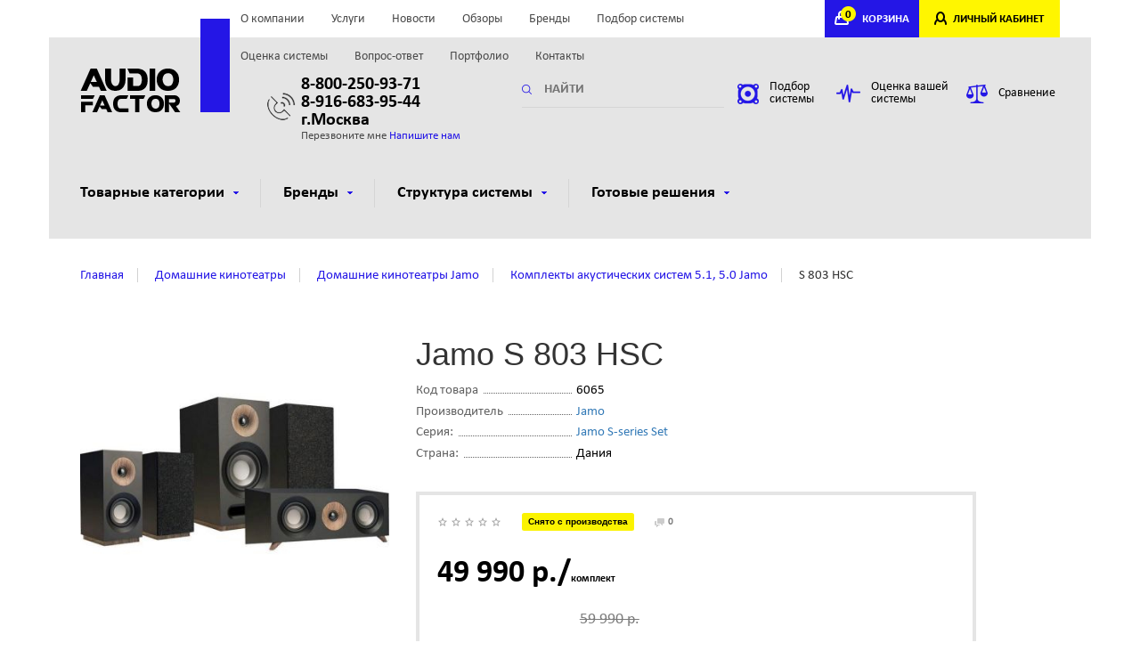

--- FILE ---
content_type: text/html; charset=utf-8
request_url: https://audiofactor.ru/item/s-803-hsc.html
body_size: 129927
content:
<!DOCTYPE html>
<html lang="ru-RU">
<head>
    <meta http-equiv="Content-Type" content="text/html;charset=utf-8">
    <meta name="viewport" content="width=device-width, initial-scale=1.0, maximum-scale=1.0">
    <meta http-equiv="X-UA-Compatible" content="IE=edge,chrome=1">
    <meta name="HandheldFriendly" content="true">
    <meta http-equiv="cleartype" content="on">
    <meta http-equiv="msthemecompatible" content="no">
    <meta name="format-detection" content="telephone=no">
    <meta name="yandex-verification" content="1aba4ada22e955c0" />
    <script src="https://yastatic.net/jquery/2.2.3/jquery.min.js" type="text/javascript"></script>
    <script src="https://yastatic.net/jquery-ui/1.11.2/jquery-ui.min.js" type="text/javascript"></script>
    <script type="text/javascript" src="/vendors/jquery.listnav-2.1.js" charset="windows-1251"></script>
    <script type="text/javascript">
        $(function () {
            $('.demoTwo').listnav({
                includeAll: false,
                prefixes: ['the', 'a'],
                noMatchText: 'Нет записей.'
            });
            $('#brandList').listnav();
            $('#brands').listnav();
            $('#brandList-nav a.all').text('Все');
            $('#brands-nav a.all').text('Все');
        });
    </script>
        <title>Купить комплект акустики Jamo S 803 HSC для домашнего кинотеатра в Москве недорого. Гарантия низких цен.</title>

<meta name="description" content="Купить в интернет-магазине Аудиофактор комплект акустики Jamo S 803HSC. Компактный, европейский дизайн. Мощность 100Вт. Идеальное сочетание с АВ-ресиверами начального класса. Dolby Atmos ready. Три варианта отделки: черный, белый, орех. Тел.8-800-250-9371"/>
<meta name="keywords" content="S 803 HSC,Аудиофактор"/>        <link rel="canonical" href="https://audiofactor.ru/item/s-803-hsc.html"/>
    
    <link rel="icon" href="/favicon.ico" type="image/x-icon"/>
<link rel="shortcut icon" href="/favicon.ico" type="image/x-icon"/>    <link rel="stylesheet" href="/min/main-bb431d6.css" /></head>
<body>
<script>
var ip = "3.131.157.127";

var yandex_metrika_id = 45201882;

var google_analytics_id = false;

var google_tagmanager_id = false;

var images_base_path = "";
</script><header class="hidden-xs no-print">
    <div class="container">
        <div class="row top">
            <div class="col-sm-12">
                <div class="locale hidden-sm hidden-xs"> &nbsp;
                                    </div>
                <div class="nav">
                    <ul>
            <li >
            <a href="/about/" rel="nofollow">
                О компании            </a>
        </li>
            <li >
            <a href="/services/" rel="nofollow">
                Услуги            </a>
        </li>
            <li >
            <a href="/news/" rel="nofollow">
                Новости            </a>
        </li>
            <li >
            <a href="/articles/" rel="nofollow">
                Обзоры            </a>
        </li>
            <li >
            <a href="/manufacturer/" rel="nofollow">
                Бренды            </a>
        </li>
            <li >
            <a href="/select/" rel="nofollow">
                Подбор системы            </a>
        </li>
            <li >
            <a href="/evaluation/" rel="nofollow">
                Оценка системы            </a>
        </li>
            <li >
            <a href="/faq/" rel="nofollow">
                Вопрос-ответ            </a>
        </li>
            <li >
            <a href="/portfolio/" rel="nofollow">
                Портфолио            </a>
        </li>
            <li >
            <a href="/contacts/" rel="nofollow">
                Контакты            </a>
        </li>
    </ul>
                                    </div>
                <div class="cabinet">
                    <div class="cart" id="compoBasket">
                        <!--noindex-->
    <a href="#" onclick="return false;"><span>0</span>КОРЗИНА</a>
<!--/noindex-->                    </div>
                    <div class="login">
                        <!--noindex-->
                                                    <a href="/login/" rel="nofollow">ЛИЧНЫЙ КАБИНЕТ</a>
                                                <!--/noindex-->
                    </div>
                </div>
            </div>
        </div>
        <div class="row main">
            <div class="logo col-sm-6 col-md-2">
                <a href="/">
                    <img src="/assets/i/logo.png" alt="">
                </a>
            </div>
            <div class="phone col-sm-6 col-md-3">
                <p><strong><a href="tel:8-800-250-93-71" style="color:#000">8-800-250-93-71</a><br>
<a href="tel:8-916-683-95-44" style="color:#000">8-916-683-95-44</a><br> г.Москва</strong></p>
                <p>
                    <span data-target="#callback" data-toggle="modal">Перезвоните мне</span>
                    <a href="#" data-target="#question" data-toggle="modal">Напишите нам</a>
                </p>
            </div>
            <div class="search col-sm-6 col-md-3">
                <form method="get" action="/search/">
                    <input type="text" name="keyword"
                           placeholder="НАЙТИ"
                           value="">
                </form>
            </div>
            <div class="link col-sm-6 col-md-4">
                <a href="/select/"><img src="/assets/i/ic/ic_hl1.png" alt=""><span>Подбор системы</span></a>
                <a href="/evaluation/"><img src="/assets/i/ic/ic_hl2.png" alt="Оценка акустической системы"><span>Оценка вашей системы</span></a>
                <a class="compare fancy-iframe" href="/compare/"><img src="/assets/i/ic/ic_hl3.png" alt=""><span class="value">Сравнение</span></a>
            </div>
        </div>
        <div class="row" id="nav">
 
                <div class="col-sm-12 mainnav">
                    <ul>
                        <li><a href="#">Товарные категории<span></span></a>
                            <div class="submenu">
                                <ul>
                                                                                                            <li>
                                        <a href="/category/av-resiver.html">
                                            <div style="height: 111px; width: 11px;"><img src="/dbpics/99214_111px.JPG" alt=""></div>
                                            <p style="height: 80px;">AV ресиверы<i>55 товаров</i></p>
                                        </a>
                
                                    </li>
                                                                                                            <li>
                                        <a href="/category/akusticheskie-sistemy.html">
                                            <div style="height: 111px; width: 11px;"><img src="/dbpics/99215_111px.JPG" alt=""></div>
                                            <p style="height: 80px;">Aкустические системы<i>404 товара</i></p>
                                        </a>
                
                                    </li>
                                                                                                            <li>
                                        <a href="/category/aktivnye-sabvufery.html">
                                            <div style="height: 111px; width: 11px;"><img src="/dbpics/99216_111px.JPG" alt=""></div>
                                            <p style="height: 80px;">Сабвуферы<i>96 товаров</i></p>
                                        </a>
                
                                    </li>
                                                                                                            <li>
                                        <a href="/category/aktivnaya-besprovodnaya-hi-fi-akustika.html">
                                            <div style="height: 111px; width: 11px;"><img src="/dbpics/498813_111px.JPG" alt=""></div>
                                            <p style="height: 80px;">Активные акустические системы<i>89 товаров</i></p>
                                        </a>
                
                                    </li>
                                                                                                            <li>
                                        <a href="/category/domashniy-kinoteatr.html">
                                            <div style="height: 111px; width: 11px;"><img src="/dbpics/317175_111px.JPG" alt=""></div>
                                            <p style="height: 80px;">Комплекты домашних кинотеатров<i>120 товаров</i></p>
                                        </a>
                
                                    </li>
                                                                                                            <li>
                                        <a href="/catalog/proigryvateli-vinilovyh-diskov.html">
                                            <div style="height: 111px; width: 11px;"><img src="/dbpics/624169_111px.JPG" alt=""></div>
                                            <p style="height: 80px;">Проигрыватели виниловых пластинок<i>68 товаров</i></p>
                                        </a>
                
                                    </li>
                                                                                                            <li>
                                        <a href="/catalog/fonokorrektory.html">
                                            <div style="height: 111px; width: 11px;"><img src="/dbpics/624162_111px.JPG" alt=""></div>
                                            <p style="height: 80px;">Фонокорректоры<i>14 товаров</i></p>
                                        </a>
                
                                    </li>
                                                                                                            <li>
                                        <a href="/catalog/kartridzhy-dlya-vinila.html">
                                            <div style="height: 111px; width: 11px;"><img src="/dbpics/657097_111px.JPG" alt=""></div>
                                            <p style="height: 80px;">Картриджи для винила<i>31 товар</i></p>
                                        </a>
                
                                    </li>
                                                                                                            <li>
                                        <a href="/catalog/vinilovye-plastinki.html">
                                            <div style="height: 111px; width: 11px;"><img src="/dbpics/668276_111px.JPG" alt=""></div>
                                            <p style="height: 80px;">Виниловые пластинки<i>28 товаров</i></p>
                                        </a>
                
                                    </li>
                                                                                                            <li>
                                        <a href="/category/aksessuary-dlya-vinila.html">
                                            <div style="height: 111px; width: 11px;"><img src="/dbpics/624166_111px.JPG" alt=""></div>
                                            <p style="height: 80px;">Аксессуары для винила<i>24 товара</i></p>
                                        </a>
                
                                    </li>
                                                                                                            <li>
                                        <a href="/category/komplekty-stereo-sistem.html">
                                            <div style="height: 111px; width: 11px;"><img src="/dbpics/646048_111px.JPG" alt=""></div>
                                            <p style="height: 80px;">Комплекты стерео систем<i>11 товаров</i></p>
                                        </a>
                
                                    </li>
                                                                                                            <li>
                                        <a href="/category/setevye-proigryvateli.html">
                                            <div style="height: 111px; width: 11px;"><img src="/dbpics/99220_111px.JPG" alt=""></div>
                                            <p style="height: 80px;">Сетевые проигрыватели<i>13 товаров</i></p>
                                        </a>
                
                                    </li>
                                                                                                            <li>
                                        <a href="/category/cd-proigryvateli.html">
                                            <div style="height: 111px; width: 11px;"><img src="/dbpics/99223_111px.JPG" alt=""></div>
                                            <p style="height: 80px;">CD-проигрыватели<i>20 товаров</i></p>
                                        </a>
                
                                    </li>
                                                                                                            <li>
                                        <a href="/category/usiliteli.html">
                                            <div style="height: 111px; width: 11px;"><img src="/dbpics/99224_111px.JPG" alt=""></div>
                                            <p style="height: 80px;">Усилители звуковые<i>51 товар</i></p>
                                        </a>
                
                                    </li>
                                                                                                            <li>
                                        <a href="/category/stereo-resivery.html">
                                            <div style="height: 111px; width: 11px;"><img src="/dbpics/1143416_111px.JPG" alt=""></div>
                                            <p style="height: 80px;">Стерео ресиверы<i>6 товаров</i></p>
                                        </a>
                
                                    </li>
                                                                                                            <li>
                                        <a href="/category/muzykalnye-centry-i-mikrosistemy.html">
                                            <div style="height: 111px; width: 11px;"><img src="/dbpics/99227_111px.JPG" alt=""></div>
                                            <p style="height: 80px;">Музыкальные центры<i>18 товаров</i></p>
                                        </a>
                
                                    </li>
                                                                                                            <li>
                                        <a href="/category/cifro-analogovye-preobrazovateli-cap.html">
                                            <div style="height: 111px; width: 11px;"><img src="/dbpics/624170_111px.JPG" alt=""></div>
                                            <p style="height: 80px;">Цифро-аналоговые преобразователи (ЦАП)<i>28 товаров</i></p>
                                        </a>
                
                                    </li>
                                                                                                            <li>
                                        <a href="/category/naushniki.html">
                                            <div style="height: 111px; width: 11px;"><img src="/dbpics/99230_111px.JPG" alt=""></div>
                                            <p style="height: 80px;">Наушники<i>18 товаров</i></p>
                                        </a>
                
                                    </li>
                                                                                                            <li>
                                        <a href="/catalog/usiliteli-dlya-naushnikov.html">
                                            <div style="height: 111px; width: 11px;"><img src="/dbpics/243809_111px.JPG" alt=""></div>
                                            <p style="height: 80px;">Усилители для наушников<i>2 товара</i></p>
                                        </a>
                
                                    </li>
                                                                                                            <li>
                                        <a href="/category/aksessuary.html">
                                            <div style="height: 111px; width: 11px;"><img src="/dbpics/99231_111px.JPG" alt=""></div>
                                            <p style="height: 80px;">Кабели и аксессуары<i>233 товара</i></p>
                                        </a>
                
                                    </li>
                                                                                                            <li>
                                        <a href="/catalog/tyunery-fm.html">
                                            <div style="height: 111px; width: 11px;"><img src="/dbpics/99232_111px.JPG" alt=""></div>
                                            <p style="height: 80px;">Тюнеры FM<i>0 товаров</i></p>
                                        </a>
                
                                    </li>
                                                                                                            <li>
                                        <a href="/category/mebel-stendy-krepleniya.html">
                                            <div style="height: 111px; width: 11px;"><img src="/dbpics/1150508_111px.JPG" alt=""></div>
                                            <p style="height: 80px;">Мебель и стойки для техники<i>71 товар</i></p>
                                        </a>
                
                                    </li>
                                                                                                            <li>
                                        <a href="/category/videoproektory-i-ekrany.html">
                                            <div style="height: 111px; width: 11px;"><img src="/dbpics/335485_111px.JPG" alt=""></div>
                                            <p style="height: 80px;">Видеопроекторы<i>9 товаров</i></p>
                                        </a>
                
                                    </li>
                                                                                                            <li>
                                        <a href="/category/blu-ray-proigryvateli.html">
                                            <div style="height: 111px; width: 11px;"><img src="/dbpics/498816_111px.JPG" alt=""></div>
                                            <p style="height: 80px;">Blu-Ray проигрыватели<i>10 товаров</i></p>
                                        </a>
                
                                    </li>
                                                                                                            <li>
                                        <a href="/catalog/televizory.html">
                                            <div style="height: 111px; width: 11px;"><img src="/dbpics/552545_111px.JPG" alt=""></div>
                                            <p style="height: 80px;">Телевизоры<i>5 товаров</i></p>
                                        </a>
                
                                    </li>
                                                                                                            <li>
                                        <a href="/category/sistemy-multirum.html">
                                            <div style="height: 111px; width: 11px;"><img src="/dbpics/99228_111px.JPG" alt=""></div>
                                            <p style="height: 80px;">Системы мультирум<i>39 товаров</i></p>
                                        </a>
                
                                    </li>
                                                                                                            <li>
                                        <a href="/catalog/portativnye-audiosistemy.html">
                                            <div style="height: 111px; width: 11px;"><img src="/dbpics/99229_111px.JPG" alt=""></div>
                                            <p style="height: 80px;">Портативные колонки и  аудиосистемы<i>14 товаров</i></p>
                                        </a>
                
                                    </li>
                                                                                                            <li>
                                        <a href="/category/zvukovye-sistemy-dlya-televizorov.html">
                                            <div style="height: 111px; width: 11px;"><img src="/dbpics/932904_111px.JPG" alt=""></div>
                                            <p style="height: 80px;">Саундбары<i>32 товара</i></p>
                                        </a>
                
                                    </li>
                                                                                                            <li>
                                        <a href="/category/ekrany.html">
                                            <div style="height: 111px; width: 11px;"><img src="/dbpics/1150507_111px.JPG" alt=""></div>
                                            <p style="height: 80px;">Экраны для видеопроекторов<i>2 товара</i></p>
                                        </a>
                
                                    </li>
                                                                       
                                </ul>
                            </div>
                        </li>
                        <li><a href="#">Бренды<span></span></a>
                            <div class="submenu brand">
                                <div class="abc">
                                    <div class="en listNav" id="listTwo-nav">
                                   
                                    </div>
                                </div>
                                <div class="res">
                                    <ul id="listTwo" class="filter-brends-list demoTwo lmfirst">
                                                                                     <li><a href="/manufacturer/arcam.html">Arcam</a></li>
                                                                                    <li><a href="/manufacturer/audio-technica.html">Audio-Technica</a></li>
                                                                                    <li><a href="/manufacturer/bello.html">Bello</a></li>
                                                                                    <li><a href="/manufacturer/benq.html">BENQ</a></li>
                                                                                    <li><a href="/manufacturer/bluesound.html">Bluesound</a></li>
                                                                                    <li><a href="/manufacturer/cabasse.html">Cabasse</a></li>
                                                                                    <li><a href="/manufacturer/cambridge-audio.html">Cambridge Audio</a></li>
                                                                                    <li><a href="/manufacturer/abbatron.html">Canton</a></li>
                                                                                    <li><a href="/manufacturer/d-mount.html">D-mount</a></li>
                                                                                    <li><a href="/manufacturer/dali.html">DALI</a></li>
                                                                                    <li><a href="/manufacturer/davis-acoustics.html">Davis Acoustics</a></li>
                                                                                    <li><a href="/manufacturer/defunc.html">Defunc</a></li>
                                                                                    <li><a href="/manufacturer/denon.html">Denon</a></li>
                                                                                    <li><a href="/manufacturer/digis.html">DIGIS</a></li>
                                                                                    <li><a href="/manufacturer/dune.html">Dune</a></li>
                                                                                    <li><a href="/manufacturer/emotiva.html">Emotiva</a></li>
                                                                                    <li><a href="/manufacturer/eversolo.html">EverSolo</a></li>
                                                                                    <li><a href="/manufacturer/focal.html">Focal</a></li>
                                                                                    <li><a href="/manufacturer/heco.html">Heco</a></li>
                                                                                    <li><a href="/manufacturer/hisense.html">HISENSE</a></li>
                                                                                    <li><a href="/manufacturer/inakustik.html">Inakustik</a></li>
                                                                                    <li><a href="/manufacturer/jamo.html">Jamo</a></li>
                                                                                    <li><a href="/manufacturer/jbl.html">JBL</a></li>
                                                                                    <li><a href="/manufacturer/kef.html">KEF</a></li>
                                                                                    <li><a href="/manufacturer/klipsch.html">Klipsch</a></li>
                                                                                    <li><a href="/manufacturer/lithe-audio.html">Lithe Audio</a></li>
                                                                                    <li><a href="/manufacturer/little-lab.html">Little Lab</a></li>
                                                                                    <li><a href="/manufacturer/loewe.html">Loewe</a></li>
                                                                                    <li><a href="/manufacturer/magnat.html">Magnat</a></li>
                                                                                    <li><a href="/manufacturer/marantz.html">Marantz</a></li>
                                                                                    <li><a href="/manufacturer/matrix-audio.html">Matrix Audio</a></li>
                                                                                    <li><a href="/manufacturer/mk-sound.html">MK Sound</a></li>
                                                                                    <li><a href="/manufacturer/monitor-audio.html">Monitor Audio</a></li>
                                                                                    <li><a href="/manufacturer/music-hall.html">Music Hall</a></li>
                                                                                    <li><a href="/manufacturer/mytek.html">Mytek</a></li>
                                                                                    <li><a href="/manufacturer/nad.html">NAD</a></li>
                                                                                    <li><a href="/manufacturer/naim.html">NAIM</a></li>
                                                                                    <li><a href="/manufacturer/norstone.html">NorStone</a></li>
                                                                                    <li><a href="/manufacturer/north-star-design.html">North Star Design</a></li>
                                                                                    <li><a href="/manufacturer/octavio.html">Octavio</a></li>
                                                                                    <li><a href="/manufacturer/oehlbach.html">Oehlbach</a></li>
                                                                                    <li><a href="/manufacturer/onkyo.html">Onkyo</a></li>
                                                                                    <li><a href="/manufacturer/oppo.html">OPPO</a></li>
                                                                                    <li><a href="/manufacturer/ortofon.html">Ortofon</a></li>
                                                                                    <li><a href="/manufacturer/pioneer.html">Pioneer</a></li>
                                                                                    <li><a href="/manufacturer/platin.html">Platin</a></li>
                                                                                    <li><a href="/manufacturer/polk-audio.html">Polk Audio</a></li>
                                                                                    <li><a href="/manufacturer/powergrip.html">PowerGrip</a></li>
                                                                                    <li><a href="/manufacturer/pro-ject.html">Pro-Ject</a></li>
                                                                                    <li><a href="/manufacturer/quad.html">Quad</a></li>
                                                                                    <li><a href="/manufacturer/reavon.html">Reavon</a></li>
                                                                                    <li><a href="/manufacturer/rega.html">REGA</a></li>
                                                                                    <li><a href="/manufacturer/rel.html">REL</a></li>
                                                                                    <li><a href="/manufacturer/samsung.html">Samsung</a></li>
                                                                                    <li><a href="/manufacturer/sms.html">SMS</a></li>
                                                                                    <li><a href="/manufacturer/sonance.html">Sonance</a></li>
                                                                                    <li><a href="/manufacturer/sonos.html">Sonos</a></li>
                                                                                    <li><a href="/manufacturer/sumiko.html">Sumiko</a></li>
                                                                                    <li><a href="/manufacturer/svs.html">SVS</a></li>
                                                                                    <li><a href="/manufacturer/teac.html">Teac</a></li>
                                                                                    <li><a href="/manufacturer/technics.html">Technics</a></li>
                                                                                    <li><a href="/manufacturer/thorens.html">Thorens</a></li>
                                                                                    <li><a href="/manufacturer/tone-winner.html">Tone Winner</a></li>
                                                                                    <li><a href="/manufacturer/triangle.html">Triangle</a></li>
                                                                                    <li><a href="/manufacturer/velodyne.html">Velodyne</a></li>
                                                                                    <li><a href="/manufacturer/wharfedale.html">Wharfedale</a></li>
                                                                                    <li><a href="/manufacturer/yamaha.html">Yamaha</a></li>
                                                                            </ul>
                                </div>
                            </div>
                        </li>
                                                <li><a href="#">Структура системы<span></span></a>
                            <div class="submenu small">
                                <ul>
                                                                        <li>
                                        <a href="/ready/domashniy-kinoteatr.html">
                                            <img src="/dbpics/99210.JPG" alt="Домашний кинотеатр">
                                            <p>Домашний кинотеатр</p>
                                        </a>
                                    </li>
                                                                        <li>
                                        <a href="/ready/stereo-sistema.html">
                                            <img src="/dbpics/99209.JPG" alt="Стерео система">
                                            <p>Стерео система</p>
                                        </a>
                                    </li>
                                                                    </ul>
                            </div>
                        </li>
                                                                            <li><a href="#">Готовые решения<span></span></a>
                                <div class="submenu small">
                                    <ul>
                                                                                    <li>
                                                <a href="/solutions/komplekt-51-canton-gle4962--denon-avrx3500h.html">
                                                    <img src="/dbpics/814944.JPG" alt="Комплект 5.1, Canton GLE90 + Denon AVCX3700H">
                                                    <p>Комплект 5.1, Canton GLE90 + Denon AVCX3700H</p>
                                                </a>
                                            </li>
                                                                                    <li>
                                                <a href="/solutions/komplekt-50-canton-gle4962--denon-avrx3500.html">
                                                    <img src="/dbpics/814946.JPG" alt="Комплект 5.0, Canton GLE90 + Denon AVCX3700H">
                                                    <p>Комплект 5.0, Canton GLE90 + Denon AVCX3700H</p>
                                                </a>
                                            </li>
                                                                                    <li>
                                                <a href="/solutions/komplekt-51-heco-aurora-700--denon-avrx2600h.html">
                                                    <img src="/dbpics/317164.JPG" alt="Комплект 5.1, Heco Aurora 700 + Denon AVRX2800H">
                                                    <p>Комплект 5.1, Heco Aurora 700 + Denon AVRX2800H</p>
                                                </a>
                                            </li>
                                                                                    <li>
                                                <a href="/solutions/komplekt-50-heco-aurora--denon.html">
                                                    <img src="/dbpics/264177.JPG" alt="Комплект 5.0, Heco Aurora 700 + Denon AVRX2800H">
                                                    <p>Комплект 5.0, Heco Aurora 700 + Denon AVRX2800H</p>
                                                </a>
                                            </li>
                                                                                    <li>
                                                <a href="/solutions/komplekt-51-canton-gle4362--denon-avrx1600h.html">
                                                    <img src="/dbpics/814948.JPG" alt="Комплект 5.1, Canton GLE30 + Denon AVRX1700H">
                                                    <p>Комплект 5.1, Canton GLE30 + Denon AVRX1700H</p>
                                                </a>
                                            </li>
                                                                                    <li>
                                                <a href="/solutions/komplekt-50-canton-gle4362--denon-avrx1600h.html">
                                                    <img src="/dbpics/814950.JPG" alt="Комплект 5.0, Canton GLE30 + Denon AVRX1700H">
                                                    <p>Комплект 5.0, Canton GLE30 + Denon AVRX1700H</p>
                                                </a>
                                            </li>
                                                                                    <li>
                                                <a href="/solutions/komplekt-domashnego-kinoteatra-51-denon-avrs650h--heco-victa-prime.html">
                                                    <img src="/dbpics/317172.JPG" alt="Комплект 5.1: Heco Victa Elite 702 + Denon AVCS660H">
                                                    <p>Комплект 5.1: Heco Victa Elite 702 + Denon AVCS660H</p>
                                                </a>
                                            </li>
                                                                                    <li>
                                                <a href="/solutions/komplekt-domashnego-kinoteatra-50-denon-avrs650h--heco-victa-prime-502.html">
                                                    <img src="/dbpics/317174.JPG" alt="Комплект 5.0: Heco Victa Elite 702 + Denon AVCS660H">
                                                    <p>Комплект 5.0: Heco Victa Elite 702 + Denon AVCS660H</p>
                                                </a>
                                            </li>
                                                                            </ul>
                                </div>
                            </li>
                                            </ul>
                </div>
            </div>    </div>
</header>

<header class="mobile hidden-sm hidden-md hidden-lg">
        <div class="cabinet">
            <div class="nav">
                <a href="#"><i class="glyphicon glyphicon-menu-hamburger"> </i></a>
            </div>
            <div class="cart">
                               <a href="/cart/" onclick="return false"><span>0</span>КОРЗИНА</a>
                         </div>
           
            <div class="login">
                                              <a href="/login/">ЛИЧНЫЙ КАБИНЕТ</a>
                                       </div>
        </div>
        <div class="main">
            <div class="logo col-sm-6 col-md-2">
                <a href="/">
                    <img src="/assets/i/logo.png" alt="">
                </a>
            </div>
            <div class="phone col-sm-6 col-md-3">
                <p><strong><a href="tel:88002509371" style="color:#000">8-800-250-93-71</a></strong></p>
                <p><a href="#" data-target="#callback" data-toggle="modal">Перезвоните мне</a></p>
            </div>
        </div>
    </header>

<nav class="mobile hidden-sm hidden-md hidden-lg no-print">
    <div>
        <ul>
            <li >
            <a href="/about/" rel="nofollow">
                О компании            </a>
        </li>
            <li >
            <a href="/services/" rel="nofollow">
                Услуги            </a>
        </li>
            <li >
            <a href="/news/" rel="nofollow">
                Новости            </a>
        </li>
            <li >
            <a href="/articles/" rel="nofollow">
                Обзоры            </a>
        </li>
            <li >
            <a href="/manufacturer/" rel="nofollow">
                Бренды            </a>
        </li>
            <li >
            <a href="/select/" rel="nofollow">
                Подбор системы            </a>
        </li>
            <li >
            <a href="/evaluation/" rel="nofollow">
                Оценка системы            </a>
        </li>
            <li >
            <a href="/faq/" rel="nofollow">
                Вопрос-ответ            </a>
        </li>
            <li >
            <a href="/portfolio/" rel="nofollow">
                Портфолио            </a>
        </li>
            <li >
            <a href="/contacts/" rel="nofollow">
                Контакты            </a>
        </li>
    </ul>
                        </div>
    <div>
        <ul>
            <li>
                <strong>Товарные категории <i>&#9650;</i></strong>
                <div class="nav-submenu">
                <ul>
                                                                    <li>
                            <a href="/category/av-resiver.html">
                                AV ресиверы                            </a>

                        </li>
                                                                    <li>
                            <a href="/category/akusticheskie-sistemy.html">
                                Aкустические системы                            </a>

                        </li>
                                                                    <li>
                            <a href="/category/aktivnye-sabvufery.html">
                                Сабвуферы                            </a>

                        </li>
                                                                    <li>
                            <a href="/category/aktivnaya-besprovodnaya-hi-fi-akustika.html">
                                Активные акустические системы                            </a>

                        </li>
                                                                    <li>
                            <a href="/category/domashniy-kinoteatr.html">
                                Комплекты домашних кинотеатров                            </a>

                        </li>
                                                                    <li>
                            <a href="/catalog/proigryvateli-vinilovyh-diskov.html">
                                Проигрыватели виниловых пластинок                            </a>

                        </li>
                                                                    <li>
                            <a href="/catalog/fonokorrektory.html">
                                Фонокорректоры                            </a>

                        </li>
                                                                    <li>
                            <a href="/catalog/kartridzhy-dlya-vinila.html">
                                Картриджи для винила                            </a>

                        </li>
                                                                    <li>
                            <a href="/catalog/vinilovye-plastinki.html">
                                Виниловые пластинки                            </a>

                        </li>
                                                                    <li>
                            <a href="/category/aksessuary-dlya-vinila.html">
                                Аксессуары для винила                            </a>

                        </li>
                                                                    <li>
                            <a href="/category/komplekty-stereo-sistem.html">
                                Комплекты стерео систем                            </a>

                        </li>
                                                                    <li>
                            <a href="/category/setevye-proigryvateli.html">
                                Сетевые проигрыватели                            </a>

                        </li>
                                                                    <li>
                            <a href="/category/cd-proigryvateli.html">
                                CD-проигрыватели                            </a>

                        </li>
                                                                    <li>
                            <a href="/category/usiliteli.html">
                                Усилители звуковые                            </a>

                        </li>
                                                                    <li>
                            <a href="/category/stereo-resivery.html">
                                Стерео ресиверы                            </a>

                        </li>
                                                                    <li>
                            <a href="/category/muzykalnye-centry-i-mikrosistemy.html">
                                Музыкальные центры                            </a>

                        </li>
                                                                    <li>
                            <a href="/category/cifro-analogovye-preobrazovateli-cap.html">
                                Цифро-аналоговые преобразователи (ЦАП)                            </a>

                        </li>
                                                                    <li>
                            <a href="/category/naushniki.html">
                                Наушники                            </a>

                        </li>
                                                                    <li>
                            <a href="/catalog/usiliteli-dlya-naushnikov.html">
                                Усилители для наушников                            </a>

                        </li>
                                                                    <li>
                            <a href="/category/aksessuary.html">
                                Кабели и аксессуары                            </a>

                        </li>
                                                                    <li>
                            <a href="/catalog/tyunery-fm.html">
                                Тюнеры FM                            </a>

                        </li>
                                                                    <li>
                            <a href="/category/mebel-stendy-krepleniya.html">
                                Мебель и стойки для техники                            </a>

                        </li>
                                                                    <li>
                            <a href="/category/videoproektory-i-ekrany.html">
                                Видеопроекторы                            </a>

                        </li>
                                                                    <li>
                            <a href="/category/blu-ray-proigryvateli.html">
                                Blu-Ray проигрыватели                            </a>

                        </li>
                                                                    <li>
                            <a href="/catalog/televizory.html">
                                Телевизоры                            </a>

                        </li>
                                                                    <li>
                            <a href="/category/sistemy-multirum.html">
                                Системы мультирум                            </a>

                        </li>
                                                                    <li>
                            <a href="/catalog/portativnye-audiosistemy.html">
                                Портативные колонки и  аудиосистемы                            </a>

                        </li>
                                                                    <li>
                            <a href="/category/zvukovye-sistemy-dlya-televizorov.html">
                                Саундбары                            </a>

                        </li>
                                                                    <li>
                            <a href="/category/ekrany.html">
                                Экраны для видеопроекторов                            </a>

                        </li>
                                    </ul>
                </div>
            </li>
                            <li>
                    <strong>Структура системы <i>&#9650;</i></strong>
                    <div class="nav-submenu">
                        <ul>
                                                            <li>
                                    <a href="/ready/domashniy-kinoteatr.html">
                                        Домашний кинотеатр                                    </a>
                                </li>
                                                            <li>
                                    <a href="/ready/stereo-sistema.html">
                                        Стерео система                                    </a>
                                </li>
                                                    </ul>
                    </div>
                </li>
                                        <li><strong>Готовые решения <i>&#9650;</i></strong>
                    <div class="nav-submenu">
                        <ul>
                                                            <li>
                                    <a href="/solutions/komplekt-51-canton-gle4962--denon-avrx3500h.html">
                                        Комплект 5.1, Canton GLE90 + Denon AVCX3700H                                    </a>
                                </li>
                                                            <li>
                                    <a href="/solutions/komplekt-50-canton-gle4962--denon-avrx3500.html">
                                        Комплект 5.0, Canton GLE90 + Denon AVCX3700H                                    </a>
                                </li>
                                                            <li>
                                    <a href="/solutions/komplekt-51-heco-aurora-700--denon-avrx2600h.html">
                                        Комплект 5.1, Heco Aurora 700 + Denon AVRX2800H                                    </a>
                                </li>
                                                            <li>
                                    <a href="/solutions/komplekt-50-heco-aurora--denon.html">
                                        Комплект 5.0, Heco Aurora 700 + Denon AVRX2800H                                    </a>
                                </li>
                                                            <li>
                                    <a href="/solutions/komplekt-51-canton-gle4362--denon-avrx1600h.html">
                                        Комплект 5.1, Canton GLE30 + Denon AVRX1700H                                    </a>
                                </li>
                                                            <li>
                                    <a href="/solutions/komplekt-50-canton-gle4362--denon-avrx1600h.html">
                                        Комплект 5.0, Canton GLE30 + Denon AVRX1700H                                    </a>
                                </li>
                                                            <li>
                                    <a href="/solutions/komplekt-domashnego-kinoteatra-51-denon-avrs650h--heco-victa-prime.html">
                                        Комплект 5.1: Heco Victa Elite 702 + Denon AVCS660H                                    </a>
                                </li>
                                                            <li>
                                    <a href="/solutions/komplekt-domashnego-kinoteatra-50-denon-avrs650h--heco-victa-prime-502.html">
                                        Комплект 5.0: Heco Victa Elite 702 + Denon AVCS660H                                    </a>
                                </li>
                                                    </ul>
                    </div>
                </li>
                    </ul>
    </div>
</nav>
<main>
    <div class="container">
        <div class="row breadcrumb light">
    <div class="col-sm-12">
        <ul>
            <li itemscope="" itemtype="http://data-vocabulary.org/Breadcrumb">
                <a itemprop="url" href="/" title="главная"><span itemprop="title">Главная</span></a>
            </li>
                                                <li itemscope="" itemtype="http://data-vocabulary.org/Breadcrumb">
                        <a itemprop="url" href="/category/domashniy-kinoteatr.html" title="Домашние кинотеатры"><span itemprop="title">Домашние кинотеатры</span></a>
                    </li>
                                                                <li itemscope="" itemtype="http://data-vocabulary.org/Breadcrumb">
                        <a itemprop="url" href="/category/brand-jamo/domashniy-kinoteatr.html" title="Домашние кинотеатры Jamo"><span itemprop="title">Домашние кинотеатры Jamo</span></a>
                    </li>
                                                                <li itemscope="" itemtype="http://data-vocabulary.org/Breadcrumb">
                        <a itemprop="url" href="/catalog/brand-jamo/komplekty-akusticheskih-sistem-51.html" title="Комплекты акустических систем 5.1, 5.0 Jamo"><span itemprop="title">Комплекты акустических систем 5.1, 5.0 Jamo</span></a>
                    </li>
                                                                <li title="S 803 HSC"><span>S 803 HSC</span></li>
                                    </ul>
    </div>
</div>

        <div class="row product product-item" itemscope itemtype="http://schema.org/Product" data-id="6065">
            <meta itemprop='category' content='Домашние кинотеатры/Комплекты акустических систем 5.1, 5.0' />
            <meta itemprop="itemCondition" itemtype="http://schema.org/OfferItemCondition" content="http://schema.org/NewCondition"/>
            <div class="col-md-4 col-sm-5 img text-center" itemprop="image" itemscope itemtype="http://schema.org/ImageObject">
    <a itemprop="contentUrl" href="/dbpics/1242024.JPG" rel="preview" class="fancy"><img src="/dbpics/1242024_400px.JPG" alt="S 803 HSC"></a>
    <ul>
                                    <li><a rel="preview" href="/dbpics/1242026.JPG" class="fancy"><img src="/dbpics/1242026_60px.JPG" alt=""></a></li>
                            <li><a rel="preview" href="/dbpics/1242028.JPG" class="fancy"><img src="/dbpics/1242028_60px.JPG" alt=""></a></li>
                        </ul>
</div>            <div class="col-md-7 col-sm-7 info">
                <div class="header-h1"><h1 itemprop="name">Jamo  S 803 HSC</h1></div>
                <ul class="col-sm-12">
    <li><span><span>Код товара</span></span><p>6065</p></li>
    <li itemprop="brand" itemscope itemtype="http://schema.org/Brand"><span><span>Производитель</span></span><p><a itemprop="url" href="/manufacturer/jamo.html"><span itemprop="name">Jamo</span></a></p></li>
    <li><span><span>Серия:</span></span><p><a href="/collection/jamo-s-series-set.html">Jamo S-series Set</a></p></li>
    <li><span><span>Страна:</span></span><p>Дания</p></li>
</ul>                <div class="card" itemprop="offers" itemscope itemtype="http://schema.org/Offer">
    <div class="label col-md-6 col-sm-12">
        <ul class="rating">
            <li></li>
            <li></li>
            <li></li>
            <li></li>
            <li></li>
        </ul>
        

    
                    <link itemprop="availability" href="http://schema.org/Discontinued"/>
        <div class="label">Снято с производства</div>
            

        <a href="#tabs-item" class="comm">0</a>
    </div>
    <div class="compare col-md-6 col-sm-12">
            </div>
    <div class="clearfix"></div>
    <div class="price col-sm-5 ">
        <p><span itemprop="price">49 990</span> р./<span style="font-size:12px">комплект</span></p>
        <p class="old">59 990 р.</p>        <meta itemprop="priceCurrency" content="RUB"/>
    </div>
        <div class="clearfix"></div>
    <a href="#cpmr" data-id="6065" class="compare compareClick">Добавить к сравнению</a>
</div>                <p>Комплект акустических систем 5.0. Состав: фронтальные полочные АС Jamo S 803&nbsp;+ тыловые АС Jamo S 801&nbsp;+ центр Jamo S 81 CEN. Мощность системы 100Вт. Диафрагмы&nbsp;СЧ-НЧ динамиков (13см) изготовлены из бумаги Polyfibre с алюминиевым покрытием. Мембрана твитера - ткань. Dolby Atmos ready.</p>            </div>
        </div>

        <div class="row prod-tab" id="tabs-item">
            <div class="col-sm-12">
                <ul class="nav nav-tabs">
                    <li class="active"><a data-toggle="tab" href="#tab1">Описание</a></li>
                    <li><a data-toggle="tab" href="#tab2">Характеристики</a></li>
                    <li><a data-toggle="tab" href="#tab3">Отзывы (0)</a></li>
                                        <li><a data-toggle="tab" href="#tab6">Доставка</a></li>
                </ul>
                <div class="tab-content">
                    <div class="tab-pane fade in active" id="tab1">
                        <p><span style="font-size:14px;"><span style="font-family:verdana,geneva,sans-serif;">Комплект акустических систем для домашнего кинотеатра формата 5.0. В состав комплекта входит акустика класса HiFi:</span></span></p>

<ol>
	<li><span style="font-size:14px;"><span style="font-family:verdana,geneva,sans-serif;"><a href="https://audiofactor.ru/item/s-803-walnut.html">Jamo S 803</a>&nbsp;- фронтальные полончые АС.</span></span></li>
	<li><span style="font-size:14px;"><span style="font-family:verdana,geneva,sans-serif;"><a href="https://audiofactor.ru/item/s-81-cen-walnut.html">Jamo S 81 CEN</a> - АС центрального канала.</span></span></li>
	<li><span style="font-size:14px;"><span style="font-family:verdana,geneva,sans-serif;"><a href="https://audiofactor.ru/item/s-801-walnut.html">Jamo S 801</a> - полочные АС объемного звука (Surround).</span></span></li>
</ol>

<p><span style="font-size:14px;"><span style="font-family:verdana,geneva,sans-serif;">Вы можете выбрать акустические системы 3-х вариантов исполнения: черный (black), белый (white)&nbsp;и орех&nbsp;(walnut).</span></span></p>

<p><span style="font-size:14px;"><span style="font-family:verdana,geneva,sans-serif;">Комплект обеспечивает мощное качественное звучание&nbsp;как при воспроизведении стерео звука, так и при озвучивании звуковых дорожек современных фильмов. Мощность системы 100Вт.<br />
Фронтальные полочные&nbsp;акустические системы Jamo S 805&nbsp;являются старшими полочными&nbsp;моделями&nbsp;серии S.<br />
Серия S сочетает практичный и элегантный европейский дизайн, функциональность и современные технологии. Вся акустика этой серии довольно компактная. Напольные системы имеют фронтальный фазоинвертор, поэтому колонки могут располагаться близко к стенке.&nbsp;</span></span><br />
<span style="font-size:14px;"><span style="font-family:verdana,geneva,sans-serif;">АС Jamo S 803&nbsp;оборудованы дополнительными терминалами для каналов Dolby Atmos (приобретаются отдельно). Нижние входные терминалы стандартные, для подключения акустического кабеля от АВ ресивера, а выходные клеммы выведены на верхнюю панель колонок и одновременно являются фиксаторами специализированных колонок Dolby Atmos Enabled Jamo S ATM 8. Защитные сетки крепятся на магнитах и могут смещаться вверх, при использовании колонок Dolby Atmos.&nbsp;</span></span><br />
<span style="font-size:14px;"><span style="font-family:verdana,geneva,sans-serif;">Системы S 803&nbsp;оснащены тканевым дюймовым твитером и одним&nbsp;СЧ-НЧ динамиком. Диафрагма басовых динамиков имеет бумажную основу (Polyfibre) и покрыта снаружи специальным алюминиевым составом. ВЧ динамик имеет точно рассчитанный рупорный фланец, который оптимизирует дисперсию высоких частот.</span></span></p>

<p><span style="font-size:14px;"><span style="font-family:verdana,geneva,sans-serif;">Звучание моделей S-803&nbsp;отличается ровным тональным балансом, нейтральность и линейностью без акцента на низкие частоты.<br />
Акустика Jamo серии S является удобной нагрузкой для усилителей и АВ ресиверов начального и среднего класса. Они легко согласуются и настраиваются.</span></span></p>

<p><span style="font-size:14px;"><span style="font-family:verdana,geneva,sans-serif;">Комплект дополняют компактная полочная акустика S 801 и колонка центрального канала S 81 CEN.&nbsp;</span></span></p>

<p>&nbsp;&nbsp;</p>                    </div>
                    <div class="tab-pane fade" id="tab2">
                      
                      
                     
                        <h4>Характеристики S 803 HSC</h4>
                                                                                <table>
                                <thead class="">
                                    <tr>
                                        <td colspan=2><span>Общие характеристики:</span></td>
                                    </tr>
                                </thead>
                                <tbody>
                                
                                
                                
                                                               
                                                                
                                
                                <tr>
                                    <td>Состав</td>
                                    <td>
                                                                                                                                                                                                                                5.0 (колонки)                                                                                                                                                                                                                        </td>
                                </tr>
                                                                                               
                                                                
                                
                                <tr>
                                    <td>Общая музыкальная мощность, Вт</td>
                                    <td>
                                                                                                                            90                                                                            </td>
                                </tr>
                                                                                               
                                                                
                                
                                <tr>
                                    <td>Общий частотный диапазон</td>
                                    <td>
                                                                                                                                                                                                                                57Гц - 26 кГц                                                                                                                                                                                                                        </td>
                                </tr>
                                                                                               
                                                                
                                
                                <tr>
                                    <td>Опции</td>
                                    <td>
                                                                                                                                                                                                                                Крепление Vogels VLB-200                                                                                                                                                                                                                        </td>
                                </tr>
                                                                                               
                                                                
                                
                                <tr>
                                    <td>Акустический / сабвуферный кабель</td>
                                    <td>
                                                                                                                                                                                                                                опция / опция                                                                                                                                                                                                                        </td>
                                </tr>
                                                                                               
                                                                
                                
                                <tr>
                                    <td>Цвет акустических систем</td>
                                    <td>
                                                                                                                                                                                                                                черный, белый, орех                                                                                                                                                                                                                        </td>
                                </tr>
                                                                                                </tbody>
                            </table>
                                                                                <table>
                                <thead class="">
                                    <tr>
                                        <td colspan=2><span>Фронтальные АС:</span></td>
                                    </tr>
                                </thead>
                                <tbody>
                                
                                
                                
                                                               
                                                                
                                
                                <tr>
                                    <td>Модель фронтальных АС</td>
                                    <td>
                                                                                                                                                                                                                                Jamo S 803                                                                                                                                                                                                                        </td>
                                </tr>
                                                                                               
                                                                
                                
                                <tr>
                                    <td>Тип фронтальных АС</td>
                                    <td>
                                                                                                                                                                                                                                Полочные, класс HiFi                                                                                                                                                                                                                        </td>
                                </tr>
                                                                                               
                                                                
                                
                                <tr>
                                    <td>Конструкция фронтальных АС</td>
                                    <td>
                                                                                                                                                                                                                                2-полосные, фазоинвертор                                                                                                                                                                                                                        </td>
                                </tr>
                                                                                               
                                                                
                                
                                <tr>
                                    <td>Материал корпуса фронтальных АС</td>
                                    <td>
                                                                                                                                                                                                                                MDF                                                                                                                                                                                                                        </td>
                                </tr>
                                                                                               
                                                                
                                
                                <tr>
                                    <td>Мощность (ном./муз.) фронтальных АС, Вт</td>
                                    <td>
                                                                                                                                                                                                                                50/80                                                                                                                                                                                                                        </td>
                                </tr>
                                                                                               
                                                                
                                
                                <tr>
                                    <td>Частотный диапазон фронтальных АС</td>
                                    <td>
                                                                                                                                                                                                                                57Гц - 26кГц                                                                                                                                                                                                                        </td>
                                </tr>
                                                                                               
                                                                
                                
                                <tr>
                                    <td>ВЧ динамики фронтальных АС</td>
                                    <td>
                                                                                                                                                                                                                                1 х 25 мм, ткань                                                                                                                                                                                                                        </td>
                                </tr>
                                                                                               
                                                                
                                
                                <tr>
                                    <td>НЧ динамики фронтальных АС</td>
                                    <td>
                                                                                                                                                                                                                                1 х 130 мм, бумага                                                                                                                                                                                                                        </td>
                                </tr>
                                                                                               
                                                                
                                
                                <tr>
                                    <td>Особенности фронтальных АС</td>
                                    <td>
                                                                                                                                                                                                                                Dolby Atmos ready                                                                                                                                                                                                                        </td>
                                </tr>
                                                                                               
                                                                
                                
                                <tr>
                                    <td>Импеданс фронтальных АС, Ом</td>
                                    <td>
                                                                                                                                                                                                                                8                                                                                                                                                                                                                        </td>
                                </tr>
                                                                                               
                                                                
                                
                                <tr>
                                    <td>Размеры фронтальных АС (Ш х В х Г), см</td>
                                    <td>
                                                                                                                                                                                                                                19,1 х 35,3 х 25,2                                                                                                                                                                                                                        </td>
                                </tr>
                                                                                               
                                                                
                                
                                <tr>
                                    <td>Вес фронтальных АС, кг</td>
                                    <td>
                                                                                                                                                                                                                                5,4                                                                                                                                                                                                                        </td>
                                </tr>
                                                                                                </tbody>
                            </table>
                                                                                <table>
                                <thead class="">
                                    <tr>
                                        <td colspan=2><span>Тыловые АС:</span></td>
                                    </tr>
                                </thead>
                                <tbody>
                                
                                
                                
                                                               
                                                                
                                
                                <tr>
                                    <td>Модель тыловых АС</td>
                                    <td>
                                                                                                                                                                                                                                Jamo S 801                                                                                                                                                                                                                        </td>
                                </tr>
                                                                                               
                                                                
                                
                                <tr>
                                    <td>Тип тыловых АС</td>
                                    <td>
                                                                                                                                                                                                                                Полочные АС, класс HiFi                                                                                                                                                                                                                        </td>
                                </tr>
                                                                                               
                                                                
                                
                                <tr>
                                    <td>Конструкция тыловых АС</td>
                                    <td>
                                                                                                                                                                                                                                2-полосные, фазоинвертор                                                                                                                                                                                                                        </td>
                                </tr>
                                                                                               
                                                                
                                
                                <tr>
                                    <td>Материал корпуса тыловых АС</td>
                                    <td>
                                                                                                                                                                                                                                MDF                                                                                                                                                                                                                        </td>
                                </tr>
                                                                                               
                                                                
                                
                                <tr>
                                    <td>Мощность (ном./муз.) тыловых АС, Вт</td>
                                    <td>
                                                                                                                                                                                                                                40/60                                                                                                                                                                                                                        </td>
                                </tr>
                                                                                               
                                                                
                                
                                <tr>
                                    <td>Частотный диапазон тыловых АС</td>
                                    <td>
                                                                                                                                                                                                                                76 - 26.000 Гц                                                                                                                                                                                                                        </td>
                                </tr>
                                                                                               
                                                                
                                
                                <tr>
                                    <td>Частота кроссовера тыловых АС</td>
                                    <td>
                                                                                                                                                                                                                                2.000 Гц                                                                                                                                                                                                                        </td>
                                </tr>
                                                                                               
                                                                
                                
                                <tr>
                                    <td>ВЧ динамики тыловых АС</td>
                                    <td>
                                                                                                                                                                                                                                1 х 25 мм, ткань                                                                                                                                                                                                                        </td>
                                </tr>
                                                                                               
                                                                
                                
                                <tr>
                                    <td>СЧ/НЧ динамики тыловых АС</td>
                                    <td>
                                                                                                                                                                                                                                1 х 100 мм, бумага                                                                                                                                                                                                                        </td>
                                </tr>
                                                                                               
                                                                
                                
                                <tr>
                                    <td>Импеданс тыловых АС, Ом</td>
                                    <td>
                                                                                                                                                                                                                                8                                                                                                                                                                                                                        </td>
                                </tr>
                                                                                               
                                                                
                                
                                <tr>
                                    <td>Размеры тыловых АС (Ш х В х Г), см</td>
                                    <td>
                                                                                                                                                                                                                                15,6 х 28,5 х 16,3                                                                                                                                                                                                                        </td>
                                </tr>
                                                                                               
                                                                
                                
                                <tr>
                                    <td>Вес тыловых АС, кг</td>
                                    <td>
                                                                                                                                                                                                                                2,7                                                                                                                                                                                                                        </td>
                                </tr>
                                                                                                </tbody>
                            </table>
                                                                                <table>
                                <thead class="">
                                    <tr>
                                        <td colspan=2><span>Центральная АС:</span></td>
                                    </tr>
                                </thead>
                                <tbody>
                                
                                
                                
                                                               
                                                                
                                
                                <tr>
                                    <td>Модель центральной АС</td>
                                    <td>
                                                                                                                                                                                                                                Jamo S 81 CEN                                                                                                                                                                                                                        </td>
                                </tr>
                                                                                               
                                                                
                                
                                <tr>
                                    <td>Тип центральной АС</td>
                                    <td>
                                                                                                                                                                                                                                АС центрального канала, HiFi                                                                                                                                                                                                                        </td>
                                </tr>
                                                                                               
                                                                
                                
                                <tr>
                                    <td>Конструкция центральной АС</td>
                                    <td>
                                                                                                                                                                                                                                2-полосные, фазоинвертор                                                                                                                                                                                                                        </td>
                                </tr>
                                                                                               
                                                                
                                
                                <tr>
                                    <td>Материал корпуса центральной АС</td>
                                    <td>
                                                                                                                                                                                                                                MDF                                                                                                                                                                                                                        </td>
                                </tr>
                                                                                               
                                                                
                                
                                <tr>
                                    <td>Мощность (ном./муз.) центральной АС, Вт</td>
                                    <td>
                                                                                                                                                                                                                                40/60                                                                                                                                                                                                                        </td>
                                </tr>
                                                                                               
                                                                
                                
                                <tr>
                                    <td>Частотный диапазон центральной АС</td>
                                    <td>
                                                                                                                                                                                                                                71 - 26.000 Гц                                                                                                                                                                                                                        </td>
                                </tr>
                                                                                               
                                                                
                                
                                <tr>
                                    <td>Частота кроссовера центральной АС</td>
                                    <td>
                                                                                                                                                                                                                                2,0 кГц                                                                                                                                                                                                                        </td>
                                </tr>
                                                                                               
                                                                
                                
                                <tr>
                                    <td>ВЧ динамики центральной АС</td>
                                    <td>
                                                                                                                                                                                                                                1 х 25 мм, ткань                                                                                                                                                                                                                        </td>
                                </tr>
                                                                                               
                                                                
                                
                                <tr>
                                    <td>СЧ/НЧ динамики центральной АС</td>
                                    <td>
                                                                                                                                                                                                                                2 х 100 мм, бумага                                                                                                                                                                                                                        </td>
                                </tr>
                                                                                               
                                                                
                                
                                <tr>
                                    <td>Импеданс центральной АС, Ом</td>
                                    <td>
                                                                                                                                                                                                                                6                                                                                                                                                                                                                        </td>
                                </tr>
                                                                                               
                                                                
                                
                                <tr>
                                    <td>Размеры центральной АС (Ш х В х Г), см</td>
                                    <td>
                                                                                                                                                                                                                                43,5 х 18,4 х 22,0                                                                                                                                                                                                                        </td>
                                </tr>
                                                                                               
                                                                
                                
                                <tr>
                                    <td>Вес центральной АС, кг</td>
                                    <td>
                                                                                                                                                                                                                                5                                                                                                                                                                                                                        </td>
                                </tr>
                                                                                                </tbody>
                            </table>
                                                                                <table>
                                <thead class="">
                                    <tr>
                                        <td colspan=2><span>Рейтинг:</span></td>
                                    </tr>
                                </thead>
                                <tbody>
                                
                                
                                
                                                               
                                                                
                                
                                <tr>
                                    <td>Общий уровень</td>
                                    <td>
                                                                                                                                                                                                                                3                                                                                                                                                                                                                        </td>
                                </tr>
                                                                                               
                                                                
                                
                                <tr>
                                    <td>Качество исполнения</td>
                                    <td>
                                                                                                                                                                                                                                7                                                                                                                                                                                                                        </td>
                                </tr>
                                                                                               
                                                                
                                
                                <tr>
                                    <td>Музыка</td>
                                    <td>
                                                                                                                                                                                                                                2                                                                                                                                                                                                                        </td>
                                </tr>
                                                                                               
                                                                
                                
                                <tr>
                                    <td>Кино</td>
                                    <td>
                                                                                                                                                                                                                                2                                                                                                                                                                                                                        </td>
                                </tr>
                                                                                               
                                                                
                                
                                <tr>
                                    <td>Джаз</td>
                                    <td>
                                                                                                                                                                                                                                2                                                                                                                                                                                                                        </td>
                                </tr>
                                                                                               
                                                                
                                
                                <tr>
                                    <td>Классика</td>
                                    <td>
                                                                                                                                                                                                                                2                                                                                                                                                                                                                        </td>
                                </tr>
                                                                                               
                                                                
                                
                                <tr>
                                    <td>Рок</td>
                                    <td>
                                                                                                                                                                                                                                2                                                                                                                                                                                                                        </td>
                                </tr>
                                                                                               
                                                                
                                
                                <tr>
                                    <td>Электронная музыка</td>
                                    <td>
                                                                                                                                                                                                                                2                                                                                                                                                                                                                        </td>
                                </tr>
                                                                                                </tbody>
                            </table>
                                            </div>
                    <div class="tab-pane fade" id="tab3">
                        <h4>отзывы о S 803 HSC</h4>
                        <a href="#" class="btn-default" data-target="#review-modal" data-toggle="modal">Оставить свой отзыв</a>
                                                                                            </div>
                                        <div class="tab-pane fade" id="tab6">
                        <h4>Информация о доставке</h4>

<ul class="col-sm-7">
	<li>Мы осуществляем доставку товаров с нашего склада по Москве и МО, а также доставку до транспортной компании или курьерской службы по выбору Заказчика.</li>
	<li>Доставка производится на следующий день после поступления оплаты</li>
	<li>Стоимость доставки будет уточняться с Вами нашими менеджерами при согласовании заказа</li>
	<li>При оплате наличными в нашем офисе, возможен самовывоз товара в день оплаты</li>
	<li><b>Бесплатная доставка почтой или курьером до двери при покупке от 10 000 руб.</b></li>
</ul>

<div class="col-sm-5 hidden-xs"><img alt="" src="/assets/i/car.jpg" /></div>                                            </div>
                </div>
            </div>
        </div>
            </div>
</main>
<footer class="hidden-xs no-print">
    <div class="container">
        <div class="row top">
            <div class="locale col-sm-4 col-md-3">
                           </div>
            <div class="logo col-sm-4 col-md-6">
                <a href="/"><img src="/assets/i/logo.png" alt=""></a>
            </div>
            <div class="contacts col-sm-4 col-md-3">
                <div>
                    <p><strong><a href="tel:8-800-250-93-71" style="color:#000">8-800-250-93-71</a><br>
<a href="tel:8-916-683-95-44" style="color:#000">8-916-683-95-44</a><br> г.Москва</strong></p>
                    <p><span data-target="#callback" data-toggle="modal">Перезвоните мне</span> <a href="#" data-target="#question" data-toggle="modal">Напишите нам</a></p>
                </div>
            </div>
        </div>
        <div class="row nav">
            <div class="col-sm-12">
                <ul>
            <li >
            <a href="/about/" rel="nofollow">
                О компании            </a>
        </li>
            <li >
            <a href="/services/" rel="nofollow">
                Услуги            </a>
        </li>
            <li >
            <a href="/news/" rel="nofollow">
                Новости            </a>
        </li>
            <li >
            <a href="/articles/" rel="nofollow">
                Обзоры            </a>
        </li>
            <li >
            <a href="/manufacturer/" rel="nofollow">
                Бренды            </a>
        </li>
            <li >
            <a href="/select/" rel="nofollow">
                Подбор системы            </a>
        </li>
            <li >
            <a href="/evaluation/" rel="nofollow">
                Оценка системы            </a>
        </li>
            <li >
            <a href="/faq/" rel="nofollow">
                Вопрос-ответ            </a>
        </li>
            <li >
            <a href="/portfolio/" rel="nofollow">
                Портфолио            </a>
        </li>
            <li >
            <a href="/contacts/" rel="nofollow">
                Контакты            </a>
        </li>
    </ul>
                                </div>
        </div>

    </div>

</footer>
 
<footer class="mobile hidden-sm hidden-md hidden-lg no-print">
    <div class="container">
        <div class="row top">
            <div class="logo col-sm-4 col-md-6">
                <a href="/"><img src="/assets/i/logo.png" alt=""></a>
            </div>
            <div class="contacts col-sm-4 col-md-3">
                <div>
                    <p><strong><a href="tel:8-800-250-93-71" style="color:#000">8-800-250-93-71</a><br>
<a href="tel:8-916-683-95-44" style="color:#000">8-916-683-95-44</a><br> г.Москва</strong></p>
                    <p><a href="#" data-target="#callback" data-toggle="modal">Перезвоните мне</a></p>
                </div>
            </div>
            <div class="locale col-sm-4 col-md-3">
                                <a href="#" data-target="#question" data-toggle="modal">Напишите нам</a>
            </div>
        </div>
        <div class="row nav">
            <div class="col-sm-12">
                
                        
                                                <ul>
                                                           <li >
                                    <a href="/about/" rel="nofollow">
                                        О компании                                    </a>
                                </li>
                                                                
                                                              <li >
                                    <a href="/services/" rel="nofollow">
                                        Услуги                                    </a>
                                </li>
                                                                
                                                              <li >
                                    <a href="/news/" rel="nofollow">
                                        Новости и обзоры                                    </a>
                                </li>
                                                                    </ul><ul>
                                                                
                                                              <li >
                                    <a href="/faq/" rel="nofollow">
                                        Вопрос-ответ                                    </a>
                                </li>
                                                                
                                                              <li >
                                    <a href="/portfolio/" rel="nofollow">
                                        Портфолио                                    </a>
                                </li>
                                                                
                                                              <li >
                                    <a href="/contacts/" rel="nofollow">
                                        Контакты                                    </a>
                                </li>
                                                                    </ul><ul>
                                                                
                                                      </ul>
                                </div>
        </div>

    </div>
</footer>
<div class="container">
    <div class="row compo">
        <div class="footer-compo text-right">
            <a href="http://www.compo.ru/services/development/" target="blank">Разработка интернет-магазина</a>
        </div>
    </div>
</div>
<div class="modal fade bs-example-modal-sm" id="callback" tabindex="-1" role="dialog" aria-hidden="true">
      <div class="modal-dialog modal-sm">
        <div class="modal-content">
          <div class="modal-body">
            <div class="header-form callback" id="recall">
                <button type="button" class="close" data-dismiss="modal" aria-label="Закрыть"></button>
                <div class="title">
                    <h3>Заказ обратного звонка</h3>
                    <p class="response">Заполните все поля, расположенные ниже, чтобы наш менеджер связался с вами по телефону</p>
                </div>
                 
                <form id="recall_form">
                    <input type="text" id="recall_name" name="name" placeholder="Ваше имя" class="required" >
                    <input type="text"  id="recall_phone" name="phone" class="form-control phone-input required" placeholder="Ваш номер телефона">
                    <button class="btn btn-default">заказать звонок</button>
                    
                    <input type="hidden" name="act" value="send">
                </form>
                <script type=text/javascript>
                    jQuery(function () {

                        jQuery('#recall').find('.phone-input').phoneInput();

                        proccessForm('/ajax/callmeback/', 'recall_form', function (data) {
                            jQuery('#recall').find('.response').html(data);
                            jQuery('#recall_form').hide();



                        });
                    });
                </script>
            </div>
          </div>
        </div>
      </div>
    </div><div class="modal fade bs-example-modal-sm" id="question" tabindex="-1" role="dialog" aria-hidden="true">
      <div class="modal-dialog modal-sm">
        <div class="modal-content">
          <div class="modal-body">
            <div class="header-form callback" id="feedback">
                <button type="button" class="close" data-dismiss="modal" aria-label="Закрыть"></button>
                <div class="title">
                    <h3>Задать вопрос</h3>
                    <p class="response">Заполните все поля, расположенные ниже, чтобы наш специалист ответил на ваш вопрос</p>
                </div>
                <form id="feedback_form">
                    <input type="text" name="name" placeholder="Ваше имя" class="required">
                    <input type="text" name="email" placeholder="Ваш e-mail" class="required email">
                    <textarea name="message" placeholder="Ваш вопрос" class="required"></textarea>
                    <button class="btn btn-default">Отправить</button>
                     <input type="hidden" name="act" value="send">
                </form>
                 <script type=text/javascript>
                    jQuery(function () {
                        proccessForm('/ajax/feedback/', 'feedback_form', function (data) {
                            jQuery('#feedback').find('.response').html(data);
                            jQuery('#feedback_form').hide();
                        });
                    });
                </script>
            </div>
          </div>
        </div>
      </div>
    </div><div class="modal fade bs-example-modal-sm" id="write" tabindex="-1" role="dialog" aria-hidden="true">
      <div class="modal-dialog modal-sm">
        <div class="modal-content">
          <div class="modal-body">
            <div class="header-form callback">
                <button type="button" class="close" data-dismiss="modal" aria-label="Закрыть"></button>
                <div class="title">
                    <h3>Записаться на прослушивание</h3>
                    <p>Заполните все поля, расположенные ниже, чтобы наш менеджер связался с вами по телефону</p>
                </div>
                <form>
                    <input type="text" name="name" placeholder="Ваше имя">
                    <input type="text" name="phone" placeholder="Ваш номер телефона">
                    <textarea name="text" placeholder="Ваш комментарий"></textarea>
                    <button class="btn-default">Записаться</button>
                </form>
            </div>
          </div>
        </div>
      </div>
    </div><div class="modal fade bs-example-modal-sm" id="review-modal" tabindex="-1" role="dialog" aria-hidden="true">
    <div class="modal-dialog modal-sm">
        <div class="modal-content">
            <div class="modal-body">
                <div class="header-form callback">
                    <button type="button" class="close" data-dismiss="modal" aria-label="Закрыть"></button>
                    <div class="title">
                        <h3>оставить отзыв</h3>
                        <p>Здесь вы можете оставить свой отзыв и поделиться впечатлением от продукции</p>
                    </div>
                    <div id="review_response"></div>
                    <form action="#" id="review_form">
                        <input type="text" name="name" value="" placeholder="Ваше имя" required>
                        <input type="email" pattern="[a-zA-Z0-9._%+-]+@[a-zA-Z0-9.-]+\.[a-zA-Z]{2,3}$" name="email" value="" placeholder="Ваш e-mail" required>
                        <textarea name="message" placeholder="Ваш отзыв" required></textarea>
                                                <span>Оцените товар:</span>
                        <div class="rating-max">
                            <div class="cover">
                                <div class="ratebg"></div>
                                <div class="overlay"></div>
                            </div>
                            <ul>
                                <li><a class="procent" href="#" data-rate="20"></a></li>
                                <li><a class="procent" href="#" data-rate="40"></a></li>
                                <li><a class="procent" href="#" data-rate="60"></a></li>
                                <li><a class="procent" href="#" data-rate="80"></a></li>
                                <li><a class="procent" href="#" data-rate="100"></a></li>
                            </ul>
                        </div>
                        <input type="hidden" name="act" value="send">
                        <input type="hidden" name="rate" id="rate" value="100">
                        <input type="hidden" name="id" value="6065">
                        <button class="btn-default">Отправить</button>
                    </form>
                </div>
            </div>
        </div>
    </div>
</div>
<script type=text/javascript>
    $(function () {
        $('.rating-max').on('click mouseover mouseenter', '.procent', function(){
            $rate=$(this).data('rate');
            $('#rate').val($rate);
            $('.rating-max .overlay').css({'width': $rate+'%'});
            return false;
        });

        proccessForm('/ajax/review/', 'review_form', function (data) {
            $('#review_response').html('Сообщение упешно отправлено');
            $('#review_form').hide();
        });
    });
</script>
<script src="/min/vendor-f4f68d8.js" type="text/javascript"></script>
<script src="/min/main-3377036.js" type="text/javascript"></script>




    <!-- Yandex.Metrika counter -->
    <script type="text/javascript">
        (function (d, w, c) {
            (w[c] = w[c] || []).push(function () {
                try {
                    w.yaCounter45201882 = new Ya.Metrika({
                        id:45201882,
                        clickmap: true,
                        trackLinks: true,
                        accurateTrackBounce: true,
                        webvisor: true,
                        ecommerce: "dataLayer",
                        triggerEvent: true
                    });
                } catch (e) {
                }
            });

            var n = d.getElementsByTagName("script")[0],
                s = d.createElement("script"),
                f = function () {
                    n.parentNode.insertBefore(s, n);
                };
            s.type = "text/javascript";
            s.async = true;
            s.src = "https://mc.yandex.ru/metrika/watch.js";

            if (w.opera == "[object Opera]") {
                d.addEventListener("DOMContentLoaded", f, false);
            } else {
                f();
            }
        })(document, window, "yandex_metrika_callbacks");
    </script>
    <noscript>
        <div><img src="https://mc.yandex.ru/watch/45201882" style="position:absolute; left:-9999px;" alt=""/></div>
    </noscript>
    <!-- /Yandex.Metrika counter -->




<script>
    window.dataLayer = window.dataLayer || [];
</script>

<script>$(function ($) {});</script>
<script type="application/ld+json">
    {
       "@context": "http://schema.org",
       "@type": "WebSite",
       "url": "https://audiofactor.ru/",
       "potentialAction": {
            "@type": "SearchAction",
            "target": "https://audiofactor.ru/search/?keyword={search_term_string}",
            "query-input": "required name=search_term_string"
       }
    }
</script>

<script type="application/ld+json">
    {
        "@context" : "http://schema.org",
        "@type" : "Organization",
        "url" : "https://audiofactor.ru",
        "logo": "https://audiofactor.ru/img/logo.png",
        "contactPoint" : [
            {
                "@type" : "ContactPoint",
                "telephone" : "8-800-250-93-71
8-916-683-95-44 г.Москва",
                "contactType" : "sales",
                "areaServed" : "RU"
            }
        ]
    }
</script>

<script type="application/ld+json">
    {
        "@context" : "http://schema.org",
        "@type" : "WebSite",
        "name" : "Аудиофактор",
        "url" : "https://audiofactor.ru"
    }
</script></body>
</html>

--- FILE ---
content_type: application/javascript
request_url: https://audiofactor.ru/min/vendor-f4f68d8.js
body_size: 269548
content:
(function(t){var e=function(e){this._options={checkOnLoad:!1,resetOnEnd:!1,loopCheckTime:50,loopMaxNumber:5,baitClass:'pub_300x250 pub_300x250m pub_728x90 text-ad textAd text_ad text_ads text-ads text-ad-links',baitStyle:'width: 1px !important; height: 1px !important; position: absolute !important; left: -10000px !important; top: -1000px !important;',debug:!1};this._var={version:'3.2.1',bait:null,checking:!1,loop:null,loopNumber:0,event:{detected:[],notDetected:[]}};if(e!==undefined){this.setOption(e)};var i=this,o=function(){setTimeout(function(){if(i._options.checkOnLoad===!0){if(i._options.debug===!0){i._log('onload->eventCallback','A check loading is launched')};if(i._var.bait===null){i._creatBait()};setTimeout(function(){i.check()},1)}},1)};if(t.addEventListener!==undefined){t.addEventListener('load',o,!1)}
else{t.attachEvent('onload',o)}};e.prototype._options=null;e.prototype._var=null;e.prototype._bait=null;e.prototype._log=function(t,e){console.log('[FuckAdBlock]['+t+'] '+e)};e.prototype.setOption=function(t,i){if(i!==undefined){var o=t;t={};t[o]=i};for(var e in t){this._options[e]=t[e];if(this._options.debug===!0){this._log('setOption','The option "'+e+'" he was assigned to "'+t[e]+'"')}};return this};e.prototype._creatBait=function(){var e=document.createElement('div');e.setAttribute('class',this._options.baitClass);e.setAttribute('style',this._options.baitStyle);this._var.bait=t.document.body.appendChild(e);this._var.bait.offsetParent;this._var.bait.offsetHeight;this._var.bait.offsetLeft;this._var.bait.offsetTop;this._var.bait.offsetWidth;this._var.bait.clientHeight;this._var.bait.clientWidth;if(this._options.debug===!0){this._log('_creatBait','Bait has been created')}};e.prototype._destroyBait=function(){t.document.body.removeChild(this._var.bait);this._var.bait=null;if(this._options.debug===!0){this._log('_destroyBait','Bait has been removed')}};e.prototype.check=function(t){if(t===undefined){t=!0};if(this._options.debug===!0){this._log('check','An audit was requested '+(t===!0?'with a':'without')+' loop')};if(this._var.checking===!0){if(this._options.debug===!0){this._log('check','A check was canceled because there is already an ongoing')};return!1};this._var.checking=!0;if(this._var.bait===null){this._creatBait()};var e=this;this._var.loopNumber=0;if(t===!0){this._var.loop=setInterval(function(){e._checkBait(t)},this._options.loopCheckTime)};setTimeout(function(){e._checkBait(t)},1);if(this._options.debug===!0){this._log('check','A check is in progress ...')};return!0};e.prototype._checkBait=function(e){var i=!1;if(this._var.bait===null){this._creatBait()};if(t.document.body.getAttribute('abp')!==null||this._var.bait.offsetParent===null||this._var.bait.offsetHeight==0||this._var.bait.offsetLeft==0||this._var.bait.offsetTop==0||this._var.bait.offsetWidth==0||this._var.bait.clientHeight==0||this._var.bait.clientWidth==0){i=!0};if(t.getComputedStyle!==undefined){var o=t.getComputedStyle(this._var.bait,null);if(o&&(o.getPropertyValue('display')=='none'||o.getPropertyValue('visibility')=='hidden')){i=!0}};if(this._options.debug===!0){this._log('_checkBait','A check ('+(this._var.loopNumber+1)+'/'+this._options.loopMaxNumber+' ~'+(1+this._var.loopNumber*this._options.loopCheckTime)+'ms) was conducted and detection is '+(i===!0?'positive':'negative'))};if(e===!0){this._var.loopNumber++;if(this._var.loopNumber>=this._options.loopMaxNumber){this._stopLoop()}};if(i===!0){this._stopLoop();this._destroyBait();this.emitEvent(!0);if(e===!0){this._var.checking=!1}}
else if(this._var.loop===null||e===!1){this._destroyBait();this.emitEvent(!1);if(e===!0){this._var.checking=!1}}};e.prototype._stopLoop=function(t){clearInterval(this._var.loop);this._var.loop=null;this._var.loopNumber=0;if(this._options.debug===!0){this._log('_stopLoop','A loop has been stopped')}};e.prototype.emitEvent=function(t){if(this._options.debug===!0){this._log('emitEvent','An event with a '+(t===!0?'positive':'negative')+' detection was called')};var e=this._var.event[(t===!0?'detected':'notDetected')];for(var i in e){if(this._options.debug===!0){this._log('emitEvent','Call function '+(parseInt(i)+1)+'/'+e.length)};if(e.hasOwnProperty(i)){e[i]()}};if(this._options.resetOnEnd===!0){this.clearEvent()};return this};e.prototype.clearEvent=function(){this._var.event.detected=[];this._var.event.notDetected=[];if(this._options.debug===!0){this._log('clearEvent','The event list has been cleared')}};e.prototype.on=function(t,e){this._var.event[(t===!0?'detected':'notDetected')].push(e);if(this._options.debug===!0){this._log('on','A type of event "'+(t===!0?'detected':'notDetected')+'" was added')};return this};e.prototype.onDetected=function(t){return this.on(!0,t)};e.prototype.onNotDetected=function(t){return this.on(!1,t)};t.FuckAdBlock=e;if(t.fuckAdBlock===undefined){t.fuckAdBlock=new e({checkOnLoad:!0,resetOnEnd:!0})}})(window);
;if('undefined'==typeof jQuery)throw new Error('Bootstrap\'s JavaScript requires jQuery');+function(t){'use strict';var e=t.fn.jquery.split(' ')[0].split('.');if(e[0]<2&&e[1]<9||1==e[0]&&9==e[1]&&e[2]<1||e[0]>2)throw new Error('Bootstrap\'s JavaScript requires jQuery version 1.9.1 or higher, but lower than version 3')}(jQuery),+function(t){'use strict';function e(){var i=document.createElement('bootstrap'),e={WebkitTransition:'webkitTransitionEnd',MozTransition:'transitionend',OTransition:'oTransitionEnd otransitionend',transition:'transitionend'};for(var t in e)if(void 0!==i.style[t])return{end:e[t]};return!1};t.fn.emulateTransitionEnd=function(e){var i=!1,o=this;t(this).one('bsTransitionEnd',function(){i=!0});var n=function(){i||t(o).trigger(t.support.transition.end)};return setTimeout(n,e),this},t(function(){t.support.transition=e(),t.support.transition&&(t.event.special.bsTransitionEnd={bindType:t.support.transition.end,delegateType:t.support.transition.end,handle:function(e){return t(e.target).is(this)?e.handleObj.handler.apply(this,arguments):void 0}})})}(jQuery),+function(t){'use strict';function o(i){return this.each(function(){var n=t(this),o=n.data('bs.alert');o||n.data('bs.alert',o=new e(this)),'string'==typeof i&&o[i].call(n)})};var i='[data-dismiss="alert"]',e=function(e){t(e).on('click',i,this.close)};e.VERSION='3.3.6',e.TRANSITION_DURATION=150,e.prototype.close=function(i){function a(){o.detach().trigger('closed.bs.alert').remove()};var s=t(this),n=s.attr('data-target');n||(n=s.attr('href'),n=n&&n.replace(/.*(?=#[^\s]*$)/,''));var o=t(n);i&&i.preventDefault(),o.length||(o=s.closest('.alert')),o.trigger(i=t.Event('close.bs.alert')),i.isDefaultPrevented()||(o.removeClass('in'),t.support.transition&&o.hasClass('fade')?o.one('bsTransitionEnd',a).emulateTransitionEnd(e.TRANSITION_DURATION):a())};var n=t.fn.alert;t.fn.alert=o,t.fn.alert.Constructor=e,t.fn.alert.noConflict=function(){return t.fn.alert=n,this},t(document).on('click.bs.alert.data-api',i,e.prototype.close)}(jQuery),+function(t){'use strict';function i(i){return this.each(function(){var n=t(this),o=n.data('bs.button'),s='object'==typeof i&&i;o||n.data('bs.button',o=new e(this,s)),'toggle'==i?o.toggle():i&&o.setState(i)})};var e=function(i,o){this.$element=t(i),this.options=t.extend({},e.DEFAULTS,o),this.isLoading=!1};e.VERSION='3.3.6',e.DEFAULTS={loadingText:'loading...'},e.prototype.setState=function(e){var o='disabled',i=this.$element,s=i.is('input')?'val':'html',n=i.data();e+='Text',null==n.resetText&&i.data('resetText',i[s]()),setTimeout(t.proxy(function(){i[s](null==n[e]?this.options[e]:n[e]),'loadingText'==e?(this.isLoading=!0,i.addClass(o).attr(o,o)):this.isLoading&&(this.isLoading=!1,i.removeClass(o).removeAttr(o))},this),0)},e.prototype.toggle=function(){var e=!0,i=this.$element.closest('[data-toggle="buttons"]');if(i.length){var t=this.$element.find('input');'radio'==t.prop('type')?(t.prop('checked')&&(e=!1),i.find('.active').removeClass('active'),this.$element.addClass('active')):'checkbox'==t.prop('type')&&(t.prop('checked')!==this.$element.hasClass('active')&&(e=!1),this.$element.toggleClass('active')),t.prop('checked',this.$element.hasClass('active')),e&&t.trigger('change')}
else this.$element.attr('aria-pressed',!this.$element.hasClass('active')),this.$element.toggleClass('active')};var o=t.fn.button;t.fn.button=i,t.fn.button.Constructor=e,t.fn.button.noConflict=function(){return t.fn.button=o,this},t(document).on('click.bs.button.data-api','[data-toggle^="button"]',function(e){var o=t(e.target);o.hasClass('btn')||(o=o.closest('.btn')),i.call(o,'toggle'),t(e.target).is('input[type="radio"]')||t(e.target).is('input[type="checkbox"]')||e.preventDefault()}).on('focus.bs.button.data-api blur.bs.button.data-api','[data-toggle^="button"]',function(e){t(e.target).closest('.btn').toggleClass('focus',/^focus(in)?$/.test(e.type))})}(jQuery),+function(t){'use strict';function i(i){return this.each(function(){var n=t(this),o=n.data('bs.carousel'),s=t.extend({},e.DEFAULTS,n.data(),'object'==typeof i&&i),a='string'==typeof i?i:s.slide;o||n.data('bs.carousel',o=new e(this,s)),'number'==typeof i?o.to(i):a?o[a]():s.interval&&o.pause().cycle()})};var e=function(e,i){this.$element=t(e),this.$indicators=this.$element.find('.carousel-indicators'),this.options=i,this.paused=null,this.sliding=null,this.interval=null,this.$active=null,this.$items=null,this.options.keyboard&&this.$element.on('keydown.bs.carousel',t.proxy(this.keydown,this)),'hover'==this.options.pause&&!('ontouchstart'in document.documentElement)&&this.$element.on('mouseenter.bs.carousel',t.proxy(this.pause,this)).on('mouseleave.bs.carousel',t.proxy(this.cycle,this))};e.VERSION='3.3.6',e.TRANSITION_DURATION=600,e.DEFAULTS={interval:5e3,pause:'hover',wrap:!0,keyboard:!0},e.prototype.keydown=function(t){if(!/input|textarea/i.test(t.target.tagName)){switch(t.which){case 37:this.prev();break;case 39:this.next();break;default:return};t.preventDefault()}},e.prototype.cycle=function(e){return e||(this.paused=!1),this.interval&&clearInterval(this.interval),this.options.interval&&!this.paused&&(this.interval=setInterval(t.proxy(this.next,this),this.options.interval)),this},e.prototype.getItemIndex=function(t){return this.$items=t.parent().children('.item'),this.$items.index(t||this.$active)},e.prototype.getItemForDirection=function(t,e){var i=this.getItemIndex(e),o='prev'==t&&0===i||'next'==t&&i==this.$items.length-1;if(o&&!this.options.wrap)return e;var n='prev'==t?-1:1,s=(i+n)%this.$items.length;return this.$items.eq(s)},e.prototype.to=function(t){var i=this,e=this.getItemIndex(this.$active=this.$element.find('.item.active'));return t>this.$items.length-1||0>t?void 0:this.sliding?this.$element.one('slid.bs.carousel',function(){i.to(t)}):e==t?this.pause().cycle():this.slide(t>e?'next':'prev',this.$items.eq(t))},e.prototype.pause=function(e){return e||(this.paused=!0),this.$element.find('.next, .prev').length&&t.support.transition&&(this.$element.trigger(t.support.transition.end),this.cycle(!0)),this.interval=clearInterval(this.interval),this},e.prototype.next=function(){return this.sliding?void 0:this.slide('next')},e.prototype.prev=function(){return this.sliding?void 0:this.slide('prev')},e.prototype.slide=function(i,o){var a=this.$element.find('.item.active'),n=o||this.getItemForDirection(i,a),l=this.interval,s='next'==i?'left':'right',r=this;if(n.hasClass('active'))return this.sliding=!1;var c=n[0],h=t.Event('slide.bs.carousel',{relatedTarget:c,direction:s});if(this.$element.trigger(h),!h.isDefaultPrevented()){if(this.sliding=!0,l&&this.pause(),this.$indicators.length){this.$indicators.find('.active').removeClass('active');var p=t(this.$indicators.children()[this.getItemIndex(n)]);p&&p.addClass('active')};var d=t.Event('slid.bs.carousel',{relatedTarget:c,direction:s});return t.support.transition&&this.$element.hasClass('slide')?(n.addClass(i),n[0].offsetWidth,a.addClass(s),n.addClass(s),a.one('bsTransitionEnd',function(){n.removeClass([i,s].join(' ')).addClass('active'),a.removeClass(['active',s].join(' ')),r.sliding=!1,setTimeout(function(){r.$element.trigger(d)},0)}).emulateTransitionEnd(e.TRANSITION_DURATION)):(a.removeClass('active'),n.addClass('active'),this.sliding=!1,this.$element.trigger(d)),l&&this.cycle(),this}};var n=t.fn.carousel;t.fn.carousel=i,t.fn.carousel.Constructor=e,t.fn.carousel.noConflict=function(){return t.fn.carousel=n,this};var o=function(e){var r,n=t(this),o=t(n.attr('data-target')||(r=n.attr('href'))&&r.replace(/.*(?=#[^\s]+$)/,''));if(o.hasClass('carousel')){var a=t.extend({},o.data(),n.data()),s=n.attr('data-slide-to');s&&(a.interval=!1),i.call(o,a),s&&o.data('bs.carousel').to(s),e.preventDefault()}};t(document).on('click.bs.carousel.data-api','[data-slide]',o).on('click.bs.carousel.data-api','[data-slide-to]',o),t(window).on('load',function(){t('[data-ride="carousel"]').each(function(){var e=t(this);i.call(e,e.data())})})}(jQuery),+function(t){'use strict';function o(e){var i,o=e.attr('data-target')||(i=e.attr('href'))&&i.replace(/.*(?=#[^\s]+$)/,'');return t(o)};function i(i){return this.each(function(){var s=t(this),o=s.data('bs.collapse'),n=t.extend({},e.DEFAULTS,s.data(),'object'==typeof i&&i);!o&&n.toggle&&/show|hide/.test(i)&&(n.toggle=!1),o||s.data('bs.collapse',o=new e(this,n)),'string'==typeof i&&o[i]()})};var e=function(i,o){this.$element=t(i),this.options=t.extend({},e.DEFAULTS,o),this.$trigger=t('[data-toggle="collapse"][href="#'+i.id+'"],[data-toggle="collapse"][data-target="#'+i.id+'"]'),this.transitioning=null,this.options.parent?this.$parent=this.getParent():this.addAriaAndCollapsedClass(this.$element,this.$trigger),this.options.toggle&&this.toggle()};e.VERSION='3.3.6',e.TRANSITION_DURATION=350,e.DEFAULTS={toggle:!0},e.prototype.dimension=function(){var t=this.$element.hasClass('width');return t?'width':'height'},e.prototype.show=function(){if(!this.transitioning&&!this.$element.hasClass('in')){var n,o=this.$parent&&this.$parent.children('.panel').children('.in, .collapsing');if(!(o&&o.length&&(n=o.data('bs.collapse'),n&&n.transitioning))){var a=t.Event('show.bs.collapse');if(this.$element.trigger(a),!a.isDefaultPrevented()){o&&o.length&&(i.call(o,'hide'),n||o.data('bs.collapse',null));var s=this.dimension();this.$element.removeClass('collapse').addClass('collapsing')[s](0).attr('aria-expanded',!0),this.$trigger.removeClass('collapsed').attr('aria-expanded',!0),this.transitioning=1;var r=function(){this.$element.removeClass('collapsing').addClass('collapse in')[s](''),this.transitioning=0,this.$element.trigger('shown.bs.collapse')};if(!t.support.transition)return r.call(this);var l=t.camelCase(['scroll',s].join('-'));this.$element.one('bsTransitionEnd',t.proxy(r,this)).emulateTransitionEnd(e.TRANSITION_DURATION)[s](this.$element[0][l])}}}},e.prototype.hide=function(){if(!this.transitioning&&this.$element.hasClass('in')){var o=t.Event('hide.bs.collapse');if(this.$element.trigger(o),!o.isDefaultPrevented()){var i=this.dimension();this.$element[i](this.$element[i]())[0].offsetHeight,this.$element.addClass('collapsing').removeClass('collapse in').attr('aria-expanded',!1),this.$trigger.addClass('collapsed').attr('aria-expanded',!1),this.transitioning=1;var n=function(){this.transitioning=0,this.$element.removeClass('collapsing').addClass('collapse').trigger('hidden.bs.collapse')};return t.support.transition?void this.$element[i](0).one('bsTransitionEnd',t.proxy(n,this)).emulateTransitionEnd(e.TRANSITION_DURATION):n.call(this)}}},e.prototype.toggle=function(){this[this.$element.hasClass('in')?'hide':'show']()},e.prototype.getParent=function(){return t(this.options.parent).find('[data-toggle="collapse"][data-parent="'+this.options.parent+'"]').each(t.proxy(function(e,i){var n=t(i);this.addAriaAndCollapsedClass(o(n),n)},this)).end()},e.prototype.addAriaAndCollapsedClass=function(t,e){var i=t.hasClass('in');t.attr('aria-expanded',i),e.toggleClass('collapsed',!i).attr('aria-expanded',i)};var n=t.fn.collapse;t.fn.collapse=i,t.fn.collapse.Constructor=e,t.fn.collapse.noConflict=function(){return t.fn.collapse=n,this},t(document).on('click.bs.collapse.data-api','[data-toggle="collapse"]',function(e){var n=t(this);n.attr('data-target')||e.preventDefault();var s=o(n),a=s.data('bs.collapse'),r=a?'toggle':n.data();i.call(s,r)})}(jQuery),+function(t){'use strict';function n(e){var i=e.attr('data-target');i||(i=e.attr('href'),i=i&&/#[A-Za-z]/.test(i)&&i.replace(/.*(?=#[^\s]*$)/,''));var o=i&&t(i);return o&&o.length?o:e.parent()};function o(e){e&&3===e.which||(t(r).remove(),t(i).each(function(){var s=t(this),i=n(s),o={relatedTarget:this};i.hasClass('open')&&(e&&'click'==e.type&&/input|textarea/i.test(e.target.tagName)&&t.contains(i[0],e.target)||(i.trigger(e=t.Event('hide.bs.dropdown',o)),e.isDefaultPrevented()||(s.attr('aria-expanded','false'),i.removeClass('open').trigger(t.Event('hidden.bs.dropdown',o)))))}))};function s(i){return this.each(function(){var n=t(this),o=n.data('bs.dropdown');o||n.data('bs.dropdown',o=new e(this)),'string'==typeof i&&o[i].call(n)})};var r='.dropdown-backdrop',i='[data-toggle="dropdown"]',e=function(e){t(e).on('click.bs.dropdown',this.toggle)};e.VERSION='3.3.6',e.prototype.toggle=function(e){var s=t(this);if(!s.is('.disabled, :disabled')){var i=n(s),r=i.hasClass('open');if(o(),!r){'ontouchstart'in document.documentElement&&!i.closest('.navbar-nav').length&&t(document.createElement('div')).addClass('dropdown-backdrop').insertAfter(t(this)).on('click',o);var a={relatedTarget:this};if(i.trigger(e=t.Event('show.bs.dropdown',a)),e.isDefaultPrevented())return;s.trigger('focus').attr('aria-expanded','true'),i.toggleClass('open').trigger(t.Event('shown.bs.dropdown',a))};return!1}},e.prototype.keydown=function(e){if(/(38|40|27|32)/.test(e.which)&&!/input|textarea/i.test(e.target.tagName)){var a=t(this);if(e.preventDefault(),e.stopPropagation(),!a.is('.disabled, :disabled')){var r=n(a),l=r.hasClass('open');if(!l&&27!=e.which||l&&27==e.which)return 27==e.which&&r.find(i).trigger('focus'),a.trigger('click');var h=' li:not(.disabled):visible a',s=r.find('.dropdown-menu'+h);if(s.length){var o=s.index(e.target);38==e.which&&o>0&&o--,40==e.which&&o<s.length-1&&o++,~o||(o=0),s.eq(o).trigger('focus')}}}};var a=t.fn.dropdown;t.fn.dropdown=s,t.fn.dropdown.Constructor=e,t.fn.dropdown.noConflict=function(){return t.fn.dropdown=a,this},t(document).on('click.bs.dropdown.data-api',o).on('click.bs.dropdown.data-api','.dropdown form',function(t){t.stopPropagation()}).on('click.bs.dropdown.data-api',i,e.prototype.toggle).on('keydown.bs.dropdown.data-api',i,e.prototype.keydown).on('keydown.bs.dropdown.data-api','.dropdown-menu',e.prototype.keydown)}(jQuery),+function(t){'use strict';function i(i,o){return this.each(function(){var s=t(this),n=s.data('bs.modal'),a=t.extend({},e.DEFAULTS,s.data(),'object'==typeof i&&i);n||s.data('bs.modal',n=new e(this,a)),'string'==typeof i?n[i](o):a.show&&n.show(o)})};var e=function(e,i){this.options=i,this.$body=t(document.body),this.$element=t(e),this.$dialog=this.$element.find('.modal-dialog'),this.$backdrop=null,this.isShown=null,this.originalBodyPad=null,this.scrollbarWidth=0,this.ignoreBackdropClick=!1,this.options.remote&&this.$element.find('.modal-content').load(this.options.remote,t.proxy(function(){this.$element.trigger('loaded.bs.modal')},this))};e.VERSION='3.3.6',e.TRANSITION_DURATION=300,e.BACKDROP_TRANSITION_DURATION=150,e.DEFAULTS={backdrop:!0,keyboard:!0,show:!0},e.prototype.toggle=function(t){return this.isShown?this.hide():this.show(t)},e.prototype.show=function(i){var o=this,n=t.Event('show.bs.modal',{relatedTarget:i});this.$element.trigger(n),this.isShown||n.isDefaultPrevented()||(this.isShown=!0,this.checkScrollbar(),this.setScrollbar(),this.$body.addClass('modal-open'),this.escape(),this.resize(),this.$element.on('click.dismiss.bs.modal','[data-dismiss="modal"]',t.proxy(this.hide,this)),this.$dialog.on('mousedown.dismiss.bs.modal',function(){o.$element.one('mouseup.dismiss.bs.modal',function(e){t(e.target).is(o.$element)&&(o.ignoreBackdropClick=!0)})}),this.backdrop(function(){var n=t.support.transition&&o.$element.hasClass('fade');o.$element.parent().length||o.$element.appendTo(o.$body),o.$element.show().scrollTop(0),o.adjustDialog(),n&&o.$element[0].offsetWidth,o.$element.addClass('in'),o.enforceFocus();var s=t.Event('shown.bs.modal',{relatedTarget:i});n?o.$dialog.one('bsTransitionEnd',function(){o.$element.trigger('focus').trigger(s)}).emulateTransitionEnd(e.TRANSITION_DURATION):o.$element.trigger('focus').trigger(s)}))},e.prototype.hide=function(i){i&&i.preventDefault(),i=t.Event('hide.bs.modal'),this.$element.trigger(i),this.isShown&&!i.isDefaultPrevented()&&(this.isShown=!1,this.escape(),this.resize(),t(document).off('focusin.bs.modal'),this.$element.removeClass('in').off('click.dismiss.bs.modal').off('mouseup.dismiss.bs.modal'),this.$dialog.off('mousedown.dismiss.bs.modal'),t.support.transition&&this.$element.hasClass('fade')?this.$element.one('bsTransitionEnd',t.proxy(this.hideModal,this)).emulateTransitionEnd(e.TRANSITION_DURATION):this.hideModal())},e.prototype.enforceFocus=function(){t(document).off('focusin.bs.modal').on('focusin.bs.modal',t.proxy(function(t){this.$element[0]===t.target||this.$element.has(t.target).length||this.$element.trigger('focus')},this))},e.prototype.escape=function(){this.isShown&&this.options.keyboard?this.$element.on('keydown.dismiss.bs.modal',t.proxy(function(t){27==t.which&&this.hide()},this)):this.isShown||this.$element.off('keydown.dismiss.bs.modal')},e.prototype.resize=function(){this.isShown?t(window).on('resize.bs.modal',t.proxy(this.handleUpdate,this)):t(window).off('resize.bs.modal')},e.prototype.hideModal=function(){var t=this;this.$element.hide(),this.backdrop(function(){t.$body.removeClass('modal-open'),t.resetAdjustments(),t.resetScrollbar(),t.$element.trigger('hidden.bs.modal')})},e.prototype.removeBackdrop=function(){this.$backdrop&&this.$backdrop.remove(),this.$backdrop=null},e.prototype.backdrop=function(i){var a=this,o=this.$element.hasClass('fade')?'fade':'';if(this.isShown&&this.options.backdrop){var n=t.support.transition&&o;if(this.$backdrop=t(document.createElement('div')).addClass('modal-backdrop '+o).appendTo(this.$body),this.$element.on('click.dismiss.bs.modal',t.proxy(function(t){return this.ignoreBackdropClick?void(this.ignoreBackdropClick=!1):void(t.target===t.currentTarget&&('static'==this.options.backdrop?this.$element[0].focus():this.hide()))},this)),n&&this.$backdrop[0].offsetWidth,this.$backdrop.addClass('in'),!i)return;n?this.$backdrop.one('bsTransitionEnd',i).emulateTransitionEnd(e.BACKDROP_TRANSITION_DURATION):i()}
else if(!this.isShown&&this.$backdrop){this.$backdrop.removeClass('in');var s=function(){a.removeBackdrop(),i&&i()};t.support.transition&&this.$element.hasClass('fade')?this.$backdrop.one('bsTransitionEnd',s).emulateTransitionEnd(e.BACKDROP_TRANSITION_DURATION):s()}
else i&&i()},e.prototype.handleUpdate=function(){this.adjustDialog()},e.prototype.adjustDialog=function(){var t=this.$element[0].scrollHeight>document.documentElement.clientHeight;this.$element.css({paddingLeft:!this.bodyIsOverflowing&&t?this.scrollbarWidth:'',paddingRight:this.bodyIsOverflowing&&!t?this.scrollbarWidth:''})},e.prototype.resetAdjustments=function(){this.$element.css({paddingLeft:'',paddingRight:''})},e.prototype.checkScrollbar=function(){var t=window.innerWidth;if(!t){var e=document.documentElement.getBoundingClientRect();t=e.right-Math.abs(e.left)};this.bodyIsOverflowing=document.body.clientWidth<t,this.scrollbarWidth=this.measureScrollbar()},e.prototype.setScrollbar=function(){var t=parseInt(this.$body.css('padding-right')||0,10);this.originalBodyPad=document.body.style.paddingRight||'',this.bodyIsOverflowing&&this.$body.css('padding-right',t+this.scrollbarWidth)},e.prototype.resetScrollbar=function(){this.$body.css('padding-right',this.originalBodyPad)},e.prototype.measureScrollbar=function(){var t=document.createElement('div');t.className='modal-scrollbar-measure',this.$body.append(t);var e=t.offsetWidth-t.clientWidth;return this.$body[0].removeChild(t),e};var o=t.fn.modal;t.fn.modal=i,t.fn.modal.Constructor=e,t.fn.modal.noConflict=function(){return t.fn.modal=o,this},t(document).on('click.bs.modal.data-api','[data-toggle="modal"]',function(e){var o=t(this),s=o.attr('href'),n=t(o.attr('data-target')||s&&s.replace(/.*(?=#[^\s]+$)/,'')),a=n.data('bs.modal')?'toggle':t.extend({remote:!/#/.test(s)&&s},n.data(),o.data());o.is('a')&&e.preventDefault(),n.one('show.bs.modal',function(t){t.isDefaultPrevented()||n.one('hidden.bs.modal',function(){o.is(':visible')&&o.trigger('focus')})}),i.call(n,a,this)})}(jQuery),+function(t){'use strict';function i(i){return this.each(function(){var n=t(this),o=n.data('bs.tooltip'),s='object'==typeof i&&i;(o||!/destroy|hide/.test(i))&&(o||n.data('bs.tooltip',o=new e(this,s)),'string'==typeof i&&o[i]())})};var e=function(t,e){this.type=null,this.options=null,this.enabled=null,this.timeout=null,this.hoverState=null,this.$element=null,this.inState=null,this.init('tooltip',t,e)};e.VERSION='3.3.6',e.TRANSITION_DURATION=150,e.DEFAULTS={animation:!0,placement:'top',selector:!1,template:'<div class="tooltip" role="tooltip"><div class="tooltip-arrow"></div><div class="tooltip-inner"></div></div>',trigger:'hover focus',title:'',delay:0,html:!1,container:!1,viewport:{selector:'body',padding:0}},e.prototype.init=function(e,i,o){if(this.enabled=!0,this.type=e,this.$element=t(i),this.options=this.getOptions(o),this.$viewport=this.options.viewport&&t(t.isFunction(this.options.viewport)?this.options.viewport.call(this,this.$element):this.options.viewport.selector||this.options.viewport),this.inState={click:!1,hover:!1,focus:!1},this.$element[0]instanceof document.constructor&&!this.options.selector)throw new Error('`selector` option must be specified when initializing '+this.type+' on the window.document object!');for(var a=this.options.trigger.split(' '),s=a.length;s--;){var n=a[s];if('click'==n)this.$element.on('click.'+this.type,this.options.selector,t.proxy(this.toggle,this));else if('manual'!=n){var r='hover'==n?'mouseenter':'focusin',l='hover'==n?'mouseleave':'focusout';this.$element.on(r+'.'+this.type,this.options.selector,t.proxy(this.enter,this)),this.$element.on(l+'.'+this.type,this.options.selector,t.proxy(this.leave,this))}};this.options.selector?this._options=t.extend({},this.options,{trigger:'manual',selector:''}):this.fixTitle()},e.prototype.getDefaults=function(){return e.DEFAULTS},e.prototype.getOptions=function(e){return e=t.extend({},this.getDefaults(),this.$element.data(),e),e.delay&&'number'==typeof e.delay&&(e.delay={show:e.delay,hide:e.delay}),e},e.prototype.getDelegateOptions=function(){var e={},i=this.getDefaults();return this._options&&t.each(this._options,function(t,o){i[t]!=o&&(e[t]=o)}),e},e.prototype.enter=function(e){var i=e instanceof this.constructor?e:t(e.currentTarget).data('bs.'+this.type);return i||(i=new this.constructor(e.currentTarget,this.getDelegateOptions()),t(e.currentTarget).data('bs.'+this.type,i)),e instanceof t.Event&&(i.inState['focusin'==e.type?'focus':'hover']=!0),i.tip().hasClass('in')||'in'==i.hoverState?void(i.hoverState='in'):(clearTimeout(i.timeout),i.hoverState='in',i.options.delay&&i.options.delay.show?void(i.timeout=setTimeout(function(){'in'==i.hoverState&&i.show()},i.options.delay.show)):i.show())},e.prototype.isInStateTrue=function(){for(var t in this.inState)if(this.inState[t])return!0;return!1},e.prototype.leave=function(e){var i=e instanceof this.constructor?e:t(e.currentTarget).data('bs.'+this.type);return i||(i=new this.constructor(e.currentTarget,this.getDelegateOptions()),t(e.currentTarget).data('bs.'+this.type,i)),e instanceof t.Event&&(i.inState['focusout'==e.type?'focus':'hover']=!1),i.isInStateTrue()?void 0:(clearTimeout(i.timeout),i.hoverState='out',i.options.delay&&i.options.delay.hide?void(i.timeout=setTimeout(function(){'out'==i.hoverState&&i.hide()},i.options.delay.hide)):i.hide())},e.prototype.show=function(){var h=t.Event('show.bs.'+this.type);if(this.hasContent()&&this.enabled){this.$element.trigger(h);var v=t.contains(this.$element[0].ownerDocument.documentElement,this.$element[0]);if(h.isDefaultPrevented()||!v)return;var n=this,o=this.tip(),d=this.getUID(this.type);this.setContent(),o.attr('id',d),this.$element.attr('aria-describedby',d),this.options.animation&&o.addClass('fade');var i='function'==typeof this.options.placement?this.options.placement.call(this,o[0],this.$element[0]):this.options.placement,f=/\s?auto?\s?/i,c=f.test(i);c&&(i=i.replace(f,'')||'top'),o.detach().css({top:0,left:0,display:'block'}).addClass(i).data('bs.'+this.type,this),this.options.container?o.appendTo(this.options.container):o.insertAfter(this.$element),this.$element.trigger('inserted.bs.'+this.type);var s=this.getPosition(),l=o[0].offsetWidth,r=o[0].offsetHeight;if(c){var u=i,a=this.getPosition(this.$viewport);i='bottom'==i&&s.bottom+r>a.bottom?'top':'top'==i&&s.top-r<a.top?'bottom':'right'==i&&s.right+l>a.width?'left':'left'==i&&s.left-l<a.left?'right':i,o.removeClass(u).addClass(i)};var g=this.getCalculatedOffset(i,s,l,r);this.applyPlacement(g,i);var p=function(){var t=n.hoverState;n.$element.trigger('shown.bs.'+n.type),n.hoverState=null,'out'==t&&n.leave(n)};t.support.transition&&this.$tip.hasClass('fade')?o.one('bsTransitionEnd',p).emulateTransitionEnd(e.TRANSITION_DURATION):p()}},e.prototype.applyPlacement=function(e,i){var o=this.tip(),f=o[0].offsetWidth,h=o[0].offsetHeight,a=parseInt(o.css('margin-top'),10),l=parseInt(o.css('margin-left'),10);isNaN(a)&&(a=0),isNaN(l)&&(l=0),e.top+=a,e.left+=l,t.offset.setOffset(o[0],t.extend({using:function(t){o.css({top:Math.round(t.top),left:Math.round(t.left)})}},e),0),o.addClass('in');var d=o[0].offsetWidth,s=o[0].offsetHeight;'top'==i&&s!=h&&(e.top=e.top+h-s);var n=this.getViewportAdjustedDelta(i,e,d,s);n.left?e.left+=n.left:e.top+=n.top;var r=/top|bottom/.test(i),p=r?2*n.left-f+d:2*n.top-h+s,c=r?'offsetWidth':'offsetHeight';o.offset(e),this.replaceArrow(p,o[0][c],r)},e.prototype.replaceArrow=function(t,e,i){this.arrow().css(i?'left':'top',50*(1-t/e)+'%').css(i?'top':'left','')},e.prototype.setContent=function(){var t=this.tip(),e=this.getTitle();t.find('.tooltip-inner')[this.options.html?'html':'text'](e),t.removeClass('fade in top bottom left right')},e.prototype.hide=function(i){function s(){'in'!=n.hoverState&&o.detach(),n.$element.removeAttr('aria-describedby').trigger('hidden.bs.'+n.type),i&&i()};var n=this,o=t(this.$tip),a=t.Event('hide.bs.'+this.type);return this.$element.trigger(a),a.isDefaultPrevented()?void 0:(o.removeClass('in'),t.support.transition&&o.hasClass('fade')?o.one('bsTransitionEnd',s).emulateTransitionEnd(e.TRANSITION_DURATION):s(),this.hoverState=null,this)},e.prototype.fixTitle=function(){var t=this.$element;(t.attr('title')||'string'!=typeof t.attr('data-original-title'))&&t.attr('data-original-title',t.attr('title')||'').attr('title','')},e.prototype.hasContent=function(){return this.getTitle()},e.prototype.getPosition=function(e){e=e||this.$element;var n=e[0],o='BODY'==n.tagName,i=n.getBoundingClientRect();null==i.width&&(i=t.extend({},i,{width:i.right-i.left,height:i.bottom-i.top}));var a=o?{top:0,left:0}:e.offset(),r={scroll:o?document.documentElement.scrollTop||document.body.scrollTop:e.scrollTop()},s=o?{width:t(window).width(),height:t(window).height()}:null;return t.extend({},i,r,s,a)},e.prototype.getCalculatedOffset=function(t,e,i,o){return'bottom'==t?{top:e.top+e.height,left:e.left+e.width/2-i/2}:'top'==t?{top:e.top-o,left:e.left+e.width/2-i/2}:'left'==t?{top:e.top+e.height/2-o/2,left:e.left-i}:{top:e.top+e.height/2-o/2,left:e.left+e.width}},e.prototype.getViewportAdjustedDelta=function(t,e,n,a){var o={top:0,left:0};if(!this.$viewport)return o;var s=this.options.viewport&&this.options.viewport.padding||0,i=this.getPosition(this.$viewport);if(/right|left/.test(t)){var h=e.top-s-i.scroll,d=e.top+s-i.scroll+a;h<i.top?o.top=i.top-h:d>i.top+i.height&&(o.top=i.top+i.height-d)}
else{var l=e.left-s,r=e.left+s+n;l<i.left?o.left=i.left-l:r>i.right&&(o.left=i.left+i.width-r)};return o},e.prototype.getTitle=function(){var i,e=this.$element,t=this.options;return i=e.attr('data-original-title')||('function'==typeof t.title?t.title.call(e[0]):t.title)},e.prototype.getUID=function(t){do t+=~~(1e6*Math.random());while(document.getElementById(t));return t},e.prototype.tip=function(){if(!this.$tip&&(this.$tip=t(this.options.template),1!=this.$tip.length))throw new Error(this.type+' `template` option must consist of exactly 1 top-level element!');return this.$tip},e.prototype.arrow=function(){return this.$arrow=this.$arrow||this.tip().find('.tooltip-arrow')},e.prototype.enable=function(){this.enabled=!0},e.prototype.disable=function(){this.enabled=!1},e.prototype.toggleEnabled=function(){this.enabled=!this.enabled},e.prototype.toggle=function(e){var i=this;e&&(i=t(e.currentTarget).data('bs.'+this.type),i||(i=new this.constructor(e.currentTarget,this.getDelegateOptions()),t(e.currentTarget).data('bs.'+this.type,i))),e?(i.inState.click=!i.inState.click,i.isInStateTrue()?i.enter(i):i.leave(i)):i.tip().hasClass('in')?i.leave(i):i.enter(i)},e.prototype.destroy=function(){var t=this;clearTimeout(this.timeout),this.hide(function(){t.$element.off('.'+t.type).removeData('bs.'+t.type),t.$tip&&t.$tip.detach(),t.$tip=null,t.$arrow=null,t.$viewport=null})};var o=t.fn.tooltip;t.fn.tooltip=i,t.fn.tooltip.Constructor=e,t.fn.tooltip.noConflict=function(){return t.fn.tooltip=o,this}}(jQuery),+function(t){'use strict';function i(i){return this.each(function(){var n=t(this),o=n.data('bs.popover'),s='object'==typeof i&&i;(o||!/destroy|hide/.test(i))&&(o||n.data('bs.popover',o=new e(this,s)),'string'==typeof i&&o[i]())})};var e=function(t,e){this.init('popover',t,e)};if(!t.fn.tooltip)throw new Error('Popover requires tooltip.js');e.VERSION='3.3.6',e.DEFAULTS=t.extend({},t.fn.tooltip.Constructor.DEFAULTS,{placement:'right',trigger:'click',content:'',template:'<div class="popover" role="tooltip"><div class="arrow"></div><h3 class="popover-title"></h3><div class="popover-content"></div></div>'}),e.prototype=t.extend({},t.fn.tooltip.Constructor.prototype),e.prototype.constructor=e,e.prototype.getDefaults=function(){return e.DEFAULTS},e.prototype.setContent=function(){var t=this.tip(),i=this.getTitle(),e=this.getContent();t.find('.popover-title')[this.options.html?'html':'text'](i),t.find('.popover-content').children().detach().end()[this.options.html?'string'==typeof e?'html':'append':'text'](e),t.removeClass('fade top bottom left right in'),t.find('.popover-title').html()||t.find('.popover-title').hide()},e.prototype.hasContent=function(){return this.getTitle()||this.getContent()},e.prototype.getContent=function(){var e=this.$element,t=this.options;return e.attr('data-content')||('function'==typeof t.content?t.content.call(e[0]):t.content)},e.prototype.arrow=function(){return this.$arrow=this.$arrow||this.tip().find('.arrow')};var o=t.fn.popover;t.fn.popover=i,t.fn.popover.Constructor=e,t.fn.popover.noConflict=function(){return t.fn.popover=o,this}}(jQuery),+function(t){'use strict';function e(i,o){this.$body=t(document.body),this.$scrollElement=t(t(i).is(document.body)?window:i),this.options=t.extend({},e.DEFAULTS,o),this.selector=(this.options.target||'')+' .nav li > a',this.offsets=[],this.targets=[],this.activeTarget=null,this.scrollHeight=0,this.$scrollElement.on('scroll.bs.scrollspy',t.proxy(this.process,this)),this.refresh(),this.process()};function i(i){return this.each(function(){var n=t(this),o=n.data('bs.scrollspy'),s='object'==typeof i&&i;o||n.data('bs.scrollspy',o=new e(this,s)),'string'==typeof i&&o[i]()})};e.VERSION='3.3.6',e.DEFAULTS={offset:10},e.prototype.getScrollHeight=function(){return this.$scrollElement[0].scrollHeight||Math.max(this.$body[0].scrollHeight,document.documentElement.scrollHeight)},e.prototype.refresh=function(){var o=this,i='offset',e=0;this.offsets=[],this.targets=[],this.scrollHeight=this.getScrollHeight(),t.isWindow(this.$scrollElement[0])||(i='position',e=this.$scrollElement.scrollTop()),this.$body.find(this.selector).map(function(){var s=t(this),n=s.data('target')||s.attr('href'),o=/^#./.test(n)&&t(n);return o&&o.length&&o.is(':visible')&&[[o[i]().top+e,n]]||null}).sort(function(t,e){return t[0]-e[0]}).each(function(){o.offsets.push(this[0]),o.targets.push(this[1])})},e.prototype.process=function(){var t,i=this.$scrollElement.scrollTop()+this.options.offset,s=this.getScrollHeight(),a=this.options.offset+s-this.$scrollElement.height(),e=this.offsets,o=this.targets,n=this.activeTarget;if(this.scrollHeight!=s&&this.refresh(),i>=a)return n!=(t=o[o.length-1])&&this.activate(t);if(n&&i<e[0])return this.activeTarget=null,this.clear();for(t=e.length;t--;)n!=o[t]&&i>=e[t]&&(void 0===e[t+1]||i<e[t+1])&&this.activate(o[t])},e.prototype.activate=function(e){this.activeTarget=e,this.clear();var o=this.selector+'[data-target="'+e+'"],'+this.selector+'[href="'+e+'"]',i=t(o).parents('li').addClass('active');i.parent('.dropdown-menu').length&&(i=i.closest('li.dropdown').addClass('active')),i.trigger('activate.bs.scrollspy')},e.prototype.clear=function(){t(this.selector).parentsUntil(this.options.target,'.active').removeClass('active')};var o=t.fn.scrollspy;t.fn.scrollspy=i,t.fn.scrollspy.Constructor=e,t.fn.scrollspy.noConflict=function(){return t.fn.scrollspy=o,this},t(window).on('load.bs.scrollspy.data-api',function(){t('[data-spy="scroll"]').each(function(){var e=t(this);i.call(e,e.data())})})}(jQuery),+function(t){'use strict';function o(i){return this.each(function(){var n=t(this),o=n.data('bs.tab');o||n.data('bs.tab',o=new e(this)),'string'==typeof i&&o[i]()})};var e=function(e){this.element=t(e)};e.VERSION='3.3.6',e.TRANSITION_DURATION=150,e.prototype.show=function(){var e=this.element,n=e.closest('ul:not(.dropdown-menu)'),i=e.data('target');if(i||(i=e.attr('href'),i=i&&i.replace(/.*(?=#[^\s]*$)/,'')),!e.parent('li').hasClass('active')){var o=n.find('.active:last a'),a=t.Event('hide.bs.tab',{relatedTarget:e[0]}),s=t.Event('show.bs.tab',{relatedTarget:o[0]});if(o.trigger(a),e.trigger(s),!s.isDefaultPrevented()&&!a.isDefaultPrevented()){var r=t(i);this.activate(e.closest('li'),n),this.activate(r,r.parent(),function(){o.trigger({type:'hidden.bs.tab',relatedTarget:e[0]}),e.trigger({type:'shown.bs.tab',relatedTarget:o[0]})})}}},e.prototype.activate=function(i,o,n){function a(){s.removeClass('active').find('> .dropdown-menu > .active').removeClass('active').end().find('[data-toggle="tab"]').attr('aria-expanded',!1),i.addClass('active').find('[data-toggle="tab"]').attr('aria-expanded',!0),r?(i[0].offsetWidth,i.addClass('in')):i.removeClass('fade'),i.parent('.dropdown-menu').length&&i.closest('li.dropdown').addClass('active').end().find('[data-toggle="tab"]').attr('aria-expanded',!0),n&&n()};var s=o.find('> .active'),r=n&&t.support.transition&&(s.length&&s.hasClass('fade')||!!o.find('> .fade').length);s.length&&r?s.one('bsTransitionEnd',a).emulateTransitionEnd(e.TRANSITION_DURATION):a(),s.removeClass('in')};var n=t.fn.tab;t.fn.tab=o,t.fn.tab.Constructor=e,t.fn.tab.noConflict=function(){return t.fn.tab=n,this};var i=function(e){e.preventDefault(),o.call(t(this),'show')};t(document).on('click.bs.tab.data-api','[data-toggle="tab"]',i).on('click.bs.tab.data-api','[data-toggle="pill"]',i)}(jQuery),+function(t){'use strict';function i(i){return this.each(function(){var n=t(this),o=n.data('bs.affix'),s='object'==typeof i&&i;o||n.data('bs.affix',o=new e(this,s)),'string'==typeof i&&o[i]()})};var e=function(i,o){this.options=t.extend({},e.DEFAULTS,o),this.$target=t(this.options.target).on('scroll.bs.affix.data-api',t.proxy(this.checkPosition,this)).on('click.bs.affix.data-api',t.proxy(this.checkPositionWithEventLoop,this)),this.$element=t(i),this.affixed=null,this.unpin=null,this.pinnedOffset=null,this.checkPosition()};e.VERSION='3.3.6',e.RESET='affix affix-top affix-bottom',e.DEFAULTS={offset:0,target:window},e.prototype.getState=function(t,e,i,o){var n=this.$target.scrollTop(),s=this.$element.offset(),a=this.$target.height();if(null!=i&&'top'==this.affixed)return i>n?'top':!1;if('bottom'==this.affixed)return null!=i?n+this.unpin<=s.top?!1:'bottom':t-o>=n+a?!1:'bottom';var r=null==this.affixed,l=r?n:s.top,h=r?a:e;return null!=i&&i>=n?'top':null!=o&&l+h>=t-o?'bottom':!1},e.prototype.getPinnedOffset=function(){if(this.pinnedOffset)return this.pinnedOffset;this.$element.removeClass(e.RESET).addClass('affix');var i=this.$target.scrollTop(),t=this.$element.offset();return this.pinnedOffset=t.top-i},e.prototype.checkPositionWithEventLoop=function(){setTimeout(t.proxy(this.checkPosition,this),1)},e.prototype.checkPosition=function(){if(this.$element.is(':visible')){var l=this.$element.height(),i=this.options.offset,s=i.top,n=i.bottom,r=Math.max(t(document).height(),t(document.body).height());'object'!=typeof i&&(n=s=i),'function'==typeof s&&(s=i.top(this.$element)),'function'==typeof n&&(n=i.bottom(this.$element));var o=this.getState(r,l,s,n);if(this.affixed!=o){null!=this.unpin&&this.$element.css('top','');var a='affix'+(o?'-'+o:''),h=t.Event(a+'.bs.affix');if(this.$element.trigger(h),h.isDefaultPrevented())return;this.affixed=o,this.unpin='bottom'==o?this.getPinnedOffset():null,this.$element.removeClass(e.RESET).addClass(a).trigger(a.replace('affix','affixed')+'.bs.affix')};'bottom'==o&&this.$element.offset({top:r-l-n})}};var o=t.fn.affix;t.fn.affix=i,t.fn.affix.Constructor=e,t.fn.affix.noConflict=function(){return t.fn.affix=o,this},t(window).on('load',function(){t('[data-spy="affix"]').each(function(){var o=t(this),e=o.data();e.offset=e.offset||{},null!=e.offsetBottom&&(e.offset.bottom=e.offsetBottom),null!=e.offsetTop&&(e.offset.top=e.offsetTop),i.call(o,e)})})}(jQuery);
!function(e){'function'==typeof define&&define.amd?define(['jquery'],e):e('object'==typeof exports?require('jquery'):jQuery)}(function(e){var n,t=navigator.userAgent,i=/iphone/i.test(t),r=/chrome/i.test(t),a=/android/i.test(t);e.mask={definitions:{9:'[0-9]',a:'[A-Za-z]','*':'[A-Za-z0-9]'},autoclear:!0,dataName:'rawMaskFn',placeholder:'_'},e.fn.extend({caret:function(e,t){var n;if(0!==this.length&&!this.is(':hidden'))return'number'==typeof e?(t='number'==typeof t?t:e,this.each(function(){this.setSelectionRange?this.setSelectionRange(e,t):this.createTextRange&&(n=this.createTextRange(),n.collapse(!0),n.moveEnd('character',t),n.moveStart('character',e),n.select())})):(this[0].setSelectionRange?(e=this[0].selectionStart,t=this[0].selectionEnd):document.selection&&document.selection.createRange&&(n=document.selection.createRange(),e=0-n.duplicate().moveStart('character',-1e5),t=e+n.text.length),{begin:e,end:t})},unmask:function(){return this.trigger('unmask')},mask:function(t,c){var d,s,o,f,u,g,l,h;if(!t&&this.length>0){d=e(this[0]);var m=d.data(e.mask.dataName);return m?m():void 0};return c=e.extend({autoclear:e.mask.autoclear,placeholder:e.mask.placeholder,completed:null},c),s=e.mask.definitions,o=[],f=l=t.length,u=null,e.each(t.split(''),function(e,t){'?'==t?(l--,f=e):s[t]?(o.push(new RegExp(s[t])),null===u&&(u=o.length-1),f>e&&(g=o.length-1)):o.push(null)}),this.trigger('unmask').each(function(){function x(){if(c.completed){for(var e=u;g>=e;e++)if(o[e]&&d[e]===p(e))return;c.completed.call(m)}};function p(e){return c.placeholder.charAt(e<c.placeholder.length?e:0)};function k(e){for(;++e<l&&!o[e];);return e};function T(e){for(;--e>=0&&!o[e];);return e};function S(e,n){var a,t;if(!(0>e)){for(a=e,t=k(n);l>a;a++)if(o[a]){if(!(l>t&&o[a].test(d[t])))break;d[a]=d[t],d[t]=p(t),t=k(t)};b(),m.caret(Math.max(u,e))}};function w(e){var t,a,i,n;for(t=e,a=p(e);l>t;t++)if(o[t]){if(i=k(t),n=d[t],d[t]=a,!(l>i&&o[i].test(n)))break;a=n}};function N(){var t=m.val(),e=m.caret();if(h&&h.length&&h.length>t.length){for(v(!0);e.begin>0&&!o[e.begin-1];)e.begin--;if(0===e.begin)for(;e.begin<u&&!o[e.begin];)e.begin++;m.caret(e.begin,e.begin)}
else{for(v(!0);e.begin<l&&!o[e.begin];)e.begin++;m.caret(e.begin,e.begin)};x()};function j(){v(),m.val()!=R&&m.change()};function E(e){if(!m.prop('readonly')){var r,a,t,n=e.which||e.keyCode;h=m.val(),8===n||46===n||i&&127===n?(r=m.caret(),a=r.begin,t=r.end,t-a===0&&(a=46!==n?T(a):t=k(a-1),t=46===n?k(t):t),y(a,t),S(a,t-1),e.preventDefault()):13===n?j.call(this,e):27===n&&(m.val(R),m.caret(0,v()),e.preventDefault())}};function C(t){if(!m.prop('readonly')){var i,c,u,r=t.which||t.keyCode,n=m.caret();if(!(t.ctrlKey||t.altKey||t.metaKey||32>r)&&r&&13!==r){if(n.end-n.begin!==0&&(y(n.begin,n.end),S(n.begin,n.end-1)),i=k(n.begin-1),l>i&&(c=String.fromCharCode(r),o[i].test(c))){if(w(i),d[i]=c,b(),u=k(i),a){var f=function(){e.proxy(e.fn.caret,m,u)()};setTimeout(f,0)}
else m.caret(u);n.begin<=g&&x()};t.preventDefault()}}};function y(e,n){var t;for(t=e;n>t&&l>t;t++)o[t]&&(d[t]=p(t))};function b(){m.val(d.join(''))};function v(e){var t,r,n,a=m.val(),i=-1;for(t=0,n=0;l>t;t++)if(o[t]){for(d[t]=p(t);n++<a.length;)if(r=a.charAt(n-1),o[t].test(r)){d[t]=r,i=t;break};if(n>a.length){y(t+1,l);break}}
else d[t]===a.charAt(n)&&n++,f>t&&(i=t);return e?b():f>i+1?c.autoclear||d.join('')===A?(m.val()&&m.val(''),y(0,l)):b():(b(),m.val(m.val().substring(0,i+1))),f?t:u};var m=e(this),d=e.map(t.split(''),function(e,t){return'?'!=e?s[e]?p(t):e:void 0}),A=d.join(''),R=m.val();m.data(e.mask.dataName,function(){return e.map(d,function(e,t){return o[t]&&e!=p(t)?e:null}).join('')}),m.one('unmask',function(){m.off('.mask').removeData(e.mask.dataName)}).on('focus.mask',function(){if(!m.prop('readonly')){clearTimeout(n);var e;R=m.val(),e=v(),n=setTimeout(function(){m.get(0)===document.activeElement&&(b(),e==t.replace('?','').length?m.caret(0,e):m.caret(e))},10)}}).on('blur.mask',j).on('keydown.mask',E).on('keypress.mask',C).on('input.mask paste.mask',function(){m.prop('readonly')||setTimeout(function(){var e=v(!0);m.caret(e),x()},0)}),r&&a&&m.off('input.mask').on('input.mask',N),v()})}})});
(function(i,o,t,c){'use strict';var g=t('html'),a=t(i),r=t(o),e=t.fancybox=function(){e.open.apply(this,arguments)},u=navigator.userAgent.match(/msie/i),h=null,l=o.createTouch!==c,p=function(e){return e&&e.hasOwnProperty&&e instanceof t},f=function(e){return e&&t.type(e)==='string'},d=function(e){return f(e)&&e.indexOf('%')>0},m=function(e){return(e&&!(e.style.overflow&&e.style.overflow==='hidden')&&((e.clientWidth&&e.scrollWidth>e.clientWidth)||(e.clientHeight&&e.scrollHeight>e.clientHeight)))},n=function(t,i){var n=parseInt(t,10)||0;if(i&&d(t)){n=e.getViewport()[i]/100*n};return Math.ceil(n)},s=function(e,t){return n(e,t)+'px'};t.extend(e,{version:'2.1.5',defaults:{padding:15,margin:20,width:800,height:600,minWidth:100,minHeight:100,maxWidth:9999,maxHeight:9999,pixelRatio:1,autoSize:!0,autoHeight:!1,autoWidth:!1,autoResize:!0,autoCenter:!l,fitToView:!0,aspectRatio:!1,topRatio:0.5,leftRatio:0.5,scrolling:'auto',wrapCSS:'',arrows:!0,closeBtn:!0,closeClick:!1,nextClick:!1,mouseWheel:!0,autoPlay:!1,playSpeed:3000,preload:3,modal:!1,loop:!0,ajax:{dataType:'html',headers:{'X-fancyBox':!0}},iframe:{scrolling:'auto',preload:!0},swf:{wmode:'transparent',allowfullscreen:'true',allowscriptaccess:'always'},keys:{next:{13:'left',34:'up',39:'left',40:'up'},prev:{8:'right',33:'down',37:'right',38:'down'},close:[27],play:[32],toggle:[70]},direction:{next:'left',prev:'right'},scrollOutside:!0,index:0,type:null,href:null,content:null,title:null,tpl:{wrap:'<div class="fancybox-wrap" tabIndex="-1"><div class="fancybox-skin"><div class="fancybox-outer"><div class="fancybox-inner"></div></div></div></div>',image:'<img class="fancybox-image" src="{href}" alt="" />',iframe:'<iframe id="fancybox-frame{rnd}" name="fancybox-frame{rnd}" class="fancybox-iframe" frameborder="0" vspace="0" hspace="0" webkitAllowFullScreen mozallowfullscreen allowFullScreen'+(u?' allowtransparency="true"':'')+'></iframe>',error:'<p class="fancybox-error">The requested content cannot be loaded.<br/>Please try again later.</p>',closeBtn:'<a title="Close" class="fancybox-item fancybox-close" href="javascript:;"></a>',next:'<a title="Next" class="fancybox-nav fancybox-next" href="javascript:;"><span></span></a>',prev:'<a title="Previous" class="fancybox-nav fancybox-prev" href="javascript:;"><span></span></a>'},openEffect:'fade',openSpeed:250,openEasing:'swing',openOpacity:!0,openMethod:'zoomIn',closeEffect:'fade',closeSpeed:250,closeEasing:'swing',closeOpacity:!0,closeMethod:'zoomOut',nextEffect:'elastic',nextSpeed:250,nextEasing:'swing',nextMethod:'changeIn',prevEffect:'elastic',prevSpeed:250,prevEasing:'swing',prevMethod:'changeOut',helpers:{overlay:!0,title:!0},onCancel:t.noop,beforeLoad:t.noop,afterLoad:t.noop,beforeShow:t.noop,afterShow:t.noop,beforeChange:t.noop,beforeClose:t.noop,afterClose:t.noop},group:{},opts:{},previous:null,coming:null,current:null,isActive:!1,isOpen:!1,isOpened:!1,wrap:null,skin:null,outer:null,inner:null,player:{timer:null,isActive:!1},ajaxLoad:null,imgPreload:null,transitions:{},helpers:{},open:function(i,n){if(!i){return};if(!t.isPlainObject(n)){n={}};if(!1===e.close(!0)){return};if(!t.isArray(i)){i=p(i)?t(i).get():[i]};t.each(i,function(o,a){var l={},s,m,d,r,h,u,g;if(t.type(a)==='object'){if(a.nodeType){a=t(a)};if(p(a)){l={href:a.data('fancybox-href')||a.attr('href'),title:a.data('fancybox-title')||a.attr('title'),isDom:!0,element:a};if(t.metadata){t.extend(!0,l,a.metadata())}}
else{l=a}};s=n.href||l.href||(f(a)?a:null);m=n.title!==c?n.title:l.title||'';d=n.content||l.content;r=d?'html':(n.type||l.type);if(!r&&l.isDom){r=a.data('fancybox-type');if(!r){h=a.prop('class').match(/fancybox\.(\w+)/);r=h?h[1]:null}};if(f(s)){if(!r){if(e.isImage(s)){r='image'}
else if(e.isSWF(s)){r='swf'}
else if(s.charAt(0)==='#'){r='inline'}
else if(f(a)){r='html';d=a}};if(r==='ajax'){u=s.split(/\s+/,2);s=u.shift();g=u.shift()}};if(!d){if(r==='inline'){if(s){d=t(f(s)?s.replace(/.*(?=#[^\s]+$)/,''):s)}
else if(l.isDom){d=a}}
else if(r==='html'){d=s}
else if(!r&&!s&&l.isDom){r='inline';d=a}};t.extend(l,{href:s,type:r,content:d,title:m,selector:g});i[o]=l});e.opts=t.extend(!0,{},e.defaults,n);if(n.keys!==c){e.opts.keys=n.keys?t.extend({},e.defaults.keys,n.keys):!1};e.group=i;return e._start(e.opts.index)},cancel:function(){var t=e.coming;if(!t||!1===e.trigger('onCancel')){return};e.hideLoading();if(e.ajaxLoad){e.ajaxLoad.abort()};e.ajaxLoad=null;if(e.imgPreload){e.imgPreload.onload=e.imgPreload.onerror=null};if(t.wrap){t.wrap.stop(!0,!0).trigger('onReset').remove()};e.coming=null;if(!e.current){e._afterZoomOut(t)}},close:function(i){e.cancel();if(!1===e.trigger('beforeClose')){return};e.unbindEvents();if(!e.isActive){return};if(!e.isOpen||i===!0){t('.fancybox-wrap').stop(!0).trigger('onReset').remove();e._afterZoomOut()}
else{e.isOpen=e.isOpened=!1;e.isClosing=!0;t('.fancybox-item, .fancybox-nav').remove();e.wrap.stop(!0,!0).removeClass('fancybox-opened');e.transitions[e.current.closeMethod]()}},play:function(t){var i=function(){clearTimeout(e.player.timer)},o=function(){i();if(e.current&&e.player.isActive){e.player.timer=setTimeout(e.next,e.current.playSpeed)}},n=function(){i();r.unbind('.player');e.player.isActive=!1;e.trigger('onPlayEnd')},a=function(){if(e.current&&(e.current.loop||e.current.index<e.group.length-1)){e.player.isActive=!0;r.bind({'onCancel.player beforeClose.player':n,'onUpdate.player':o,'beforeLoad.player':i});o();e.trigger('onPlayStart')}};if(t===!0||(!e.player.isActive&&t!==!1)){a()}
else{n()}},next:function(t){var i=e.current;if(i){if(!f(t)){t=i.direction.next};e.jumpto(i.index+1,t,'next')}},prev:function(t){var i=e.current;if(i){if(!f(t)){t=i.direction.prev};e.jumpto(i.index-1,t,'prev')}},jumpto:function(t,i,a){var o=e.current;if(!o){return};t=n(t);e.direction=i||o.direction[(t>=o.index?'next':'prev')];e.router=a||'jumpto';if(o.loop){if(t<0){t=o.group.length+(t%o.group.length)};t=t%o.group.length};if(o.group[t]!==c){e.cancel();e._start(t)}},reposition:function(i,n){var a=e.current,r=a?a.wrap:null,o;if(r){o=e._getPosition(n);if(i&&i.type==='scroll'){delete o.position;r.stop(!0,!0).animate(o,200)}
else{r.css(o);a.pos=t.extend({},a.dim,o)}}},update:function(t){var i=(t&&t.type),n=!i||i==='orientationchange';if(n){clearTimeout(h);h=null};if(!e.isOpen||h){return};h=setTimeout(function(){var o=e.current;if(!o||e.isClosing){return};e.wrap.removeClass('fancybox-tmp');if(n||i==='load'||(i==='resize'&&o.autoResize)){e._setDimension()};if(!(i==='scroll'&&o.canShrink)){e.reposition(t)};e.trigger('onUpdate');h=null},(n&&!l?0:300))},toggle:function(i){if(e.isOpen){e.current.fitToView=t.type(i)==='boolean'?i:!e.current.fitToView;if(l){e.wrap.removeAttr('style').addClass('fancybox-tmp');e.trigger('onUpdate')};e.update()}},hideLoading:function(){r.unbind('.loading');t('#fancybox-loading').remove()},showLoading:function(){var n,i;e.hideLoading();n=t('<div id="fancybox-loading"><div></div></div>').click(e.cancel).appendTo('body');r.bind('keydown.loading',function(t){if((t.which||t.keyCode)===27){t.preventDefault();e.cancel()}});if(!e.defaults.fixed){i=e.getViewport();n.css({position:'absolute',top:(i.h*0.5)+i.y,left:(i.w*0.5)+i.x})}},getViewport:function(){var n=(e.current&&e.current.locked)||!1,t={x:a.scrollLeft(),y:a.scrollTop()};if(n){t.w=n[0].clientWidth;t.h=n[0].clientHeight}
else{t.w=l&&i.innerWidth?i.innerWidth:a.width();t.h=l&&i.innerHeight?i.innerHeight:a.height()};return t},unbindEvents:function(){if(e.wrap&&p(e.wrap)){e.wrap.unbind('.fb')};r.unbind('.fb');a.unbind('.fb')},bindEvents:function(){var i=e.current,n;if(!i){return};a.bind('orientationchange.fb'+(l?'':' resize.fb')+(i.autoCenter&&!i.locked?' scroll.fb':''),e.update);n=i.keys;if(n){r.bind('keydown.fb',function(o){var a=o.which||o.keyCode,r=o.target||o.srcElement;if(a===27&&e.coming){return!1};if(!o.ctrlKey&&!o.altKey&&!o.shiftKey&&!o.metaKey&&!(r&&(r.type||t(r).is('[contenteditable]')))){t.each(n,function(n,r){if(i.group.length>1&&r[a]!==c){e[n](r[a]);o.preventDefault();return!1};if(t.inArray(a,r)>-1){e[n]();o.preventDefault();return!1}})}})};if(t.fn.mousewheel&&i.mouseWheel){e.wrap.bind('mousewheel.fb',function(n,o,s,r){var f=n.target||null,a=t(f),l=!1;while(a.length){if(l||a.is('.fancybox-skin')||a.is('.fancybox-wrap')){break};l=m(a[0]);a=t(a).parent()};if(o!==0&&!l){if(e.group.length>1&&!i.canShrink){if(r>0||s>0){e.prev(r>0?'down':'left')}
else if(r<0||s<0){e.next(r<0?'up':'right')};n.preventDefault()}}})}},trigger:function(i,n){var a,o=n||e.coming||e.current;if(!o){return};if(t.isFunction(o[i])){a=o[i].apply(o,Array.prototype.slice.call(arguments,1))};if(a===!1){return!1};if(o.helpers){t.each(o.helpers,function(n,a){if(a&&e.helpers[n]&&t.isFunction(e.helpers[n][i])){e.helpers[n][i](t.extend(!0,{},e.helpers[n].defaults,a),o)}})};r.trigger(i)},isImage:function(e){return f(e)&&e.match(/(^data:image\/.*,)|(\.(jp(e|g|eg)|gif|png|bmp|webp|svg)((\?|#).*)?$)/i)},isSWF:function(e){return f(e)&&e.match(/\.(swf)((\?|#).*)?$/i)},_start:function(i){var o={},c,d,a,f,r;i=n(i);c=e.group[i]||null;if(!c){return!1};o=t.extend(!0,{},e.opts,c);f=o.margin;r=o.padding;if(t.type(f)==='number'){o.margin=[f,f,f,f]};if(t.type(r)==='number'){o.padding=[r,r,r,r]};if(o.modal){t.extend(!0,o,{closeBtn:!1,closeClick:!1,nextClick:!1,arrows:!1,mouseWheel:!1,keys:null,helpers:{overlay:{closeClick:!1}}})};if(o.autoSize){o.autoWidth=o.autoHeight=!0};if(o.width==='auto'){o.autoWidth=!0};if(o.height==='auto'){o.autoHeight=!0};o.group=e.group;o.index=i;e.coming=o;if(!1===e.trigger('beforeLoad')){e.coming=null;return};a=o.type;d=o.href;if(!a){e.coming=null;if(e.current&&e.router&&e.router!=='jumpto'){e.current.index=i;return e[e.router](e.direction)};return!1};e.isActive=!0;if(a==='image'||a==='swf'){o.autoHeight=o.autoWidth=!1;o.scrolling='visible'};if(a==='image'){o.aspectRatio=!0};if(a==='iframe'&&l){o.scrolling='scroll'};o.wrap=t(o.tpl.wrap).addClass('fancybox-'+(l?'mobile':'desktop')+' fancybox-type-'+a+' fancybox-tmp '+o.wrapCSS).appendTo(o.parent||'body');t.extend(o,{skin:t('.fancybox-skin',o.wrap),outer:t('.fancybox-outer',o.wrap),inner:t('.fancybox-inner',o.wrap)});t.each(['Top','Right','Bottom','Left'],function(e,t){o.skin.css('padding'+t,s(o.padding[e]))});e.trigger('onReady');if(a==='inline'||a==='html'){if(!o.content||!o.content.length){return e._error('content')}}
else if(!d){return e._error('href')};if(a==='image'){e._loadImage()}
else if(a==='ajax'){e._loadAjax()}
else if(a==='iframe'){e._loadIframe()}
else{e._afterLoad()}},_error:function(i){t.extend(e.coming,{type:'html',autoWidth:!0,autoHeight:!0,minWidth:0,minHeight:0,scrolling:'no',hasError:i,content:e.coming.tpl.error});e._afterLoad()},_loadImage:function(){var t=e.imgPreload=new Image();t.onload=function(){this.onload=this.onerror=null;e.coming.width=this.width/e.opts.pixelRatio;e.coming.height=this.height/e.opts.pixelRatio;e._afterLoad()};t.onerror=function(){this.onload=this.onerror=null;e._error('image')};t.src=e.coming.href;if(t.complete!==!0){e.showLoading()}},_loadAjax:function(){var i=e.coming;e.showLoading();e.ajaxLoad=t.ajax(t.extend({},i.ajax,{url:i.href,error:function(t,i){if(e.coming&&i!=='abort'){e._error('ajax',t)}
else{e.hideLoading()}},success:function(t,n){if(n==='success'){i.content=t;e._afterLoad()}}}))},_loadIframe:function(){var i=e.coming,n=t(i.tpl.iframe.replace(/\{rnd\}/g,new Date().getTime())).attr('scrolling',l?'auto':i.iframe.scrolling).attr('src',i.href);t(i.wrap).bind('onReset',function(){try{t(this).find('iframe').hide().attr('src','//about:blank').end().empty()}catch(e){}});if(i.iframe.preload){e.showLoading();n.one('load',function(){t(this).data('ready',1);if(!l){t(this).bind('load.fb',e.update)};t(this).parents('.fancybox-wrap').width('100%').removeClass('fancybox-tmp').show();e._afterLoad()})};i.content=n.appendTo(i.inner);if(!i.iframe.preload){e._afterLoad()}},_preloadImages:function(){var a=e.group,n=e.current,o=a.length,r=n.preload?Math.min(n.preload,o-1):0,t,i;for(i=1;i<=r;i+=1){t=a[(n.index+i)%o];if(t.type==='image'&&t.href){new Image().src=t.href}}},_afterLoad:function(){var a=e.coming,o=e.current,r='fancybox-placeholder',n,i,c,l,s,f;e.hideLoading();if(!a||e.isActive===!1){return};if(!1===e.trigger('afterLoad',a,o)){a.wrap.stop(!0).trigger('onReset').remove();e.coming=null;return};if(o){e.trigger('beforeChange',o);o.wrap.stop(!0).removeClass('fancybox-opened').find('.fancybox-item, .fancybox-nav').remove()};e.unbindEvents();n=a;i=a.content;c=a.type;l=a.scrolling;t.extend(e,{wrap:n.wrap,skin:n.skin,outer:n.outer,inner:n.inner,current:n,previous:o});s=n.href;switch(c){case'inline':case'ajax':case'html':if(n.selector){i=t('<div>').html(i).find(n.selector)}
else if(p(i)){if(!i.data(r)){i.data(r,t('<div class="'+r+'"></div>').insertAfter(i).hide())};i=i.show().detach();n.wrap.bind('onReset',function(){if(t(this).find(i).length){i.hide().replaceAll(i.data(r)).data(r,!1)}})};break;case'image':i=n.tpl.image.replace('{href}',s);break;case'swf':i='<object id="fancybox-swf" classid="clsid:D27CDB6E-AE6D-11cf-96B8-444553540000" width="100%" height="100%"><param name="movie" value="'+s+'"></param>';f='';t.each(n.swf,function(e,t){i+='<param name="'+e+'" value="'+t+'"></param>';f+=' '+e+'="'+t+'"'});i+='<embed src="'+s+'" type="application/x-shockwave-flash" width="100%" height="100%"'+f+'></embed></object>';break};if(!(p(i)&&i.parent().is(n.inner))){n.inner.append(i)};e.trigger('beforeShow');n.inner.css('overflow',l==='yes'?'scroll':(l==='no'?'hidden':l));e._setDimension();e.reposition();e.isOpen=!1;e.coming=null;e.bindEvents();if(!e.isOpened){t('.fancybox-wrap').not(n.wrap).stop(!0).trigger('onReset').remove()}
else if(o.prevMethod){e.transitions[o.prevMethod]()};e.transitions[e.isOpened?n.nextMethod:n.openMethod]();e._preloadImages()},_setDimension:function(){var b=e.getViewport(),z=0,I=!1,R=!1,u=e.wrap,v=e.skin,r=e.inner,a=e.current,i=a.width,o=a.height,p=a.minWidth,l=a.minHeight,c=a.maxWidth,f=a.maxHeight,V=a.scrolling,S=a.scrollOutside?a.scrollbarWidth:0,L=a.margin,M=n(L[1]+L[3]),A=n(L[0]+L[2]),x,P,C,k,g,h,j,H,y,w,m,O,T,W,E;u.add(v).add(r).width('auto').height('auto').removeClass('fancybox-tmp');x=n(v.outerWidth(!0)-v.width());P=n(v.outerHeight(!0)-v.height());C=M+x;k=A+P;g=d(i)?(b.w-C)*n(i)/100:i;h=d(o)?(b.h-k)*n(o)/100:o;if(a.type==='iframe'){W=a.content;if(a.autoHeight&&W.data('ready')===1){try{if(W[0].contentWindow.document.location){r.width(g).height(9999);E=W.contents().find('body');if(S){E.css('overflow-x','hidden')};h=E.outerHeight(!0)}}catch(D){}}}
else if(a.autoWidth||a.autoHeight){r.addClass('fancybox-tmp');if(!a.autoWidth){r.width(g)};if(!a.autoHeight){r.height(h)};if(a.autoWidth){g=r.width()};if(a.autoHeight){h=r.height()};r.removeClass('fancybox-tmp')};i=n(g);o=n(h);y=g/h;p=n(d(p)?n(p,'w')-C:p);c=n(d(c)?n(c,'w')-C:c);l=n(d(l)?n(l,'h')-k:l);f=n(d(f)?n(f,'h')-k:f);j=c;H=f;if(a.fitToView){c=Math.min(b.w-C,c);f=Math.min(b.h-k,f)};O=b.w-M;T=b.h-A;if(a.aspectRatio){if(i>c){i=c;o=n(i/y)};if(o>f){o=f;i=n(o*y)};if(i<p){i=p;o=n(i/y)};if(o<l){o=l;i=n(o*y)}}
else{i=Math.max(p,Math.min(i,c));if(a.autoHeight&&a.type!=='iframe'){r.width(i);o=r.height()};o=Math.max(l,Math.min(o,f))};if(a.fitToView){r.width(i).height(o);u.width(i+x);w=u.width();m=u.height();if(a.aspectRatio){while((w>O||m>T)&&i>p&&o>l){if(z++>19){break};o=Math.max(l,Math.min(f,o-10));i=n(o*y);if(i<p){i=p;o=n(i/y)};if(i>c){i=c;o=n(i/y)};r.width(i).height(o);u.width(i+x);w=u.width();m=u.height()}}
else{i=Math.max(p,Math.min(i,i-(w-O)));o=Math.max(l,Math.min(o,o-(m-T)))}};if(S&&V==='auto'&&o<h&&(i+x+S)<O){i+=S};r.width(i).height(o);u.width(i+x);w=u.width();m=u.height();I=(w>O||m>T)&&i>p&&o>l;R=a.aspectRatio?(i<j&&o<H&&i<g&&o<h):((i<j||o<H)&&(i<g||o<h));t.extend(a,{dim:{width:s(w),height:s(m)},origWidth:g,origHeight:h,canShrink:I,canExpand:R,wPadding:x,hPadding:P,wrapSpace:m-v.outerHeight(!0),skinSpace:v.height()-o});if(!W&&a.autoHeight&&o>l&&o<f&&!R){r.height('auto')}},_getPosition:function(t){var a=e.current,o=e.getViewport(),n=a.margin,r=e.wrap.width()+n[1]+n[3],l=e.wrap.height()+n[0]+n[2],i={position:'absolute',top:n[0],left:n[3]};if(a.autoCenter&&a.fixed&&!t&&l<=o.h&&r<=o.w){i.position='fixed'}
else if(!a.locked){i.top+=o.y;i.left+=o.x};i.top=s(Math.max(i.top,i.top+((o.h-l)*a.topRatio)));i.left=s(Math.max(i.left,i.left+((o.w-r)*a.leftRatio)));return i},_afterZoomIn:function(){var i=e.current;if(!i){return};e.isOpen=e.isOpened=!0;e.wrap.css('overflow','visible').addClass('fancybox-opened');e.update();if(i.closeClick||(i.nextClick&&e.group.length>1)){e.inner.css('cursor','pointer').bind('click.fb',function(n){if(!t(n.target).is('a')&&!t(n.target).parent().is('a')){n.preventDefault();e[i.closeClick?'close':'next']()}})};if(i.closeBtn){t(i.tpl.closeBtn).appendTo(e.skin).bind('click.fb',function(t){t.preventDefault();e.close()})};if(i.arrows&&e.group.length>1){if(i.loop||i.index>0){t(i.tpl.prev).appendTo(e.outer).bind('click.fb',e.prev)};if(i.loop||i.index<e.group.length-1){t(i.tpl.next).appendTo(e.outer).bind('click.fb',e.next)}};e.trigger('afterShow');if(!i.loop&&i.index===i.group.length-1){e.play(!1)}
else if(e.opts.autoPlay&&!e.player.isActive){e.opts.autoPlay=!1;e.play()}},_afterZoomOut:function(i){i=i||e.current;t('.fancybox-wrap').trigger('onReset').remove();t.extend(e,{group:{},opts:{},router:!1,current:null,isActive:!1,isOpened:!1,isOpen:!1,isClosing:!1,wrap:null,skin:null,outer:null,inner:null});e.trigger('afterClose',i)}});e.transitions={getOrigPosition:function(){var t=e.current,l=t.element,n=t.orig,i={},r=50,a=50,c=t.hPadding,f=t.wPadding,o=e.getViewport();if(!n&&t.isDom&&l.is(':visible')){n=l.find('img:first');if(!n.length){n=l}};if(p(n)){i=n.offset();if(n.is('img')){r=n.outerWidth();a=n.outerHeight()}}
else{i.top=o.y+(o.h-a)*t.topRatio;i.left=o.x+(o.w-r)*t.leftRatio};if(e.wrap.css('position')==='fixed'||t.locked){i.top-=o.y;i.left-=o.x};i={top:s(i.top-c*t.topRatio),left:s(i.left-f*t.leftRatio),width:s(r+f),height:s(a+c)};return i},step:function(t,i){var a,l,r,o=i.prop,s=e.current,f=s.wrapSpace,c=s.skinSpace;if(o==='width'||o==='height'){a=i.end===i.start?1:(t-i.start)/(i.end-i.start);if(e.isClosing){a=1-a};l=o==='width'?s.wPadding:s.hPadding;r=t-l;e.skin[o](n(o==='width'?r:r-(f*a)));e.inner[o](n(o==='width'?r:r-(f*a)-(c*a)))}},zoomIn:function(){var n=e.current,i=n.pos,o=n.openEffect,r=o==='elastic',a=t.extend({opacity:1},i);delete a.position;if(r){i=this.getOrigPosition();if(n.openOpacity){i.opacity=0.1}}
else if(o==='fade'){i.opacity=0.1};e.wrap.css(i).animate(a,{duration:o==='none'?0:n.openSpeed,easing:n.openEasing,step:r?this.step:null,complete:e._afterZoomIn})},zoomOut:function(){var t=e.current,n=t.closeEffect,o=n==='elastic',i={opacity:0.1};if(o){i=this.getOrigPosition();if(t.closeOpacity){i.opacity=0.1}};e.wrap.animate(i,{duration:n==='none'?0:t.closeSpeed,easing:t.closeEasing,step:o?this.step:null,complete:e._afterZoomOut})},changeIn:function(){var a=e.current,f=a.nextEffect,i=a.pos,l={opacity:1},o=e.direction,r=200,t;i.opacity=0.1;if(f==='elastic'){t=o==='down'||o==='up'?'top':'left';if(o==='down'||o==='right'){i[t]=s(n(i[t])-r);l[t]='+='+r+'px'}
else{i[t]=s(n(i[t])+r);l[t]='-='+r+'px'}};if(f==='none'){e._afterZoomIn()}
else{e.wrap.css(i).animate(l,{duration:a.nextSpeed,easing:a.nextEasing,complete:e._afterZoomIn})}},changeOut:function(){var n=e.previous,a=n.prevEffect,o={opacity:0.1},i=e.direction,r=200;if(a==='elastic'){o[i==='down'||i==='up'?'top':'left']=(i==='up'||i==='left'?'-':'+')+'='+r+'px'};n.wrap.animate(o,{duration:a==='none'?0:n.prevSpeed,easing:n.prevEasing,complete:function(){t(this).trigger('onReset').remove()}})}};e.helpers.overlay={defaults:{closeClick:!0,speedOut:200,showEarly:!0,css:{},locked:!l,fixed:!0},overlay:null,fixed:!1,el:t('html'),create:function(i){i=t.extend({},this.defaults,i);if(this.overlay){this.close()};this.overlay=t('<div class="fancybox-overlay"></div>').appendTo(e.coming?e.coming.parent:i.parent);this.fixed=!1;if(i.fixed&&e.defaults.fixed){this.overlay.addClass('fancybox-overlay-fixed');this.fixed=!0}},open:function(i){var n=this;i=t.extend({},this.defaults,i);if(this.overlay){this.overlay.unbind('.overlay').width('auto').height('auto')}
else{this.create(i)};if(!this.fixed){a.bind('resize.overlay',t.proxy(this.update,this));this.update()};if(i.closeClick){this.overlay.bind('click.overlay',function(i){if(t(i.target).hasClass('fancybox-overlay')){if(e.isActive){e.close()}
else{n.close()};return!1}})};this.overlay.css(i.css).show()},close:function(){var i,e;a.unbind('resize.overlay');if(this.el.hasClass('fancybox-lock')){t('.fancybox-margin').removeClass('fancybox-margin');i=a.scrollTop();e=a.scrollLeft();this.el.removeClass('fancybox-lock');a.scrollTop(i).scrollLeft(e)};t('.fancybox-overlay').remove().hide();t.extend(this,{overlay:null,fixed:!1})},update:function(){var e='100%',t;this.overlay.width(e).height('100%');if(u){t=Math.max(o.documentElement.offsetWidth,o.body.offsetWidth);if(r.width()>t){e=r.width()}}
else if(r.width()>a.width()){e=r.width()};this.overlay.width(e).height(r.height())},onReady:function(e,i){var n=this.overlay;t('.fancybox-overlay').stop(!0,!0);if(!n){this.create(e)};if(e.locked&&this.fixed&&i.fixed){if(!n){this.margin=r.height()>a.height()?t('html').css('margin-right').replace('px',''):!1};i.locked=this.overlay.append(i.wrap);i.fixed=!1};if(e.showEarly===!0){this.beforeShow.apply(this,arguments)}},beforeShow:function(e,i){var o,n;if(i.locked){if(this.margin!==!1){t('*').filter(function(){return(t(this).css('position')==='fixed'&&!t(this).hasClass('fancybox-overlay')&&!t(this).hasClass('fancybox-wrap'))}).addClass('fancybox-margin');this.el.addClass('fancybox-margin')};o=a.scrollTop();n=a.scrollLeft();this.el.addClass('fancybox-lock');a.scrollTop(o).scrollLeft(n)};this.open(e)},onUpdate:function(){if(!this.fixed){this.update()}},afterClose:function(i){if(this.overlay&&!e.coming){this.overlay.fadeOut(i.speedOut,t.proxy(this.close,this))}}};e.helpers.title={defaults:{type:'float',position:'bottom'},beforeShow:function(i){var s=e.current,a=s.title,l=i.type,o,r;if(t.isFunction(a)){a=a.call(s.element,s)};if(!f(a)||t.trim(a)===''){return};o=t('<div class="fancybox-title fancybox-title-'+l+'-wrap">'+a+'</div>');switch(l){case'inside':r=e.skin;break;case'outside':r=e.wrap;break;case'over':r=e.inner;break;default:r=e.skin;o.appendTo('body');if(u){o.width(o.width())};o.wrapInner('<span class="child"></span>');e.current.margin[2]+=Math.abs(n(o.css('margin-bottom')));break};o[(i.position==='top'?'prependTo':'appendTo')](r)}};t.fn.fancybox=function(i){var s,a=t(this),n=this.selector||'',o=function(o){var r=t(this).blur(),c=s,f,l;if(!(o.ctrlKey||o.altKey||o.shiftKey||o.metaKey)&&!r.is('.fancybox-wrap')){f=i.groupAttr||'data-fancybox-group';l=r.attr(f);if(!l){f='rel';l=r.get(0)[f]};if(l&&l!==''&&l!=='nofollow'){r=n.length?t(n):a;r=r.filter('['+f+'="'+l+'"]');c=r.index(this)};i.index=c;if(e.open(r,i)!==!1){o.preventDefault()}}};i=i||{};s=i.index||0;if(!n||i.live===!1){a.unbind('click.fb-start').bind('click.fb-start',o)}
else{r.undelegate(n,'click.fb-start').delegate(n+':not(\'.fancybox-item, .fancybox-nav\')','click.fb-start',o)};this.filter('[data-fancybox-start=1]').trigger('click');return this};r.ready(function(){var o,n;if(t.scrollbarWidth===c){t.scrollbarWidth=function(){var e=t('<div style="width:50px;height:50px;overflow:auto"><div/></div>').appendTo('body'),i=e.children(),n=i.innerWidth()-i.height(99).innerWidth();e.remove();return n}};if(t.support.fixedPosition===c){t.support.fixedPosition=(function(){var e=t('<div style="position:fixed;top:20px;"></div>').appendTo('body'),i=(e[0].offsetTop===20||e[0].offsetTop===15);e.remove();return i}())};t.extend(e.defaults,{scrollbarWidth:t.scrollbarWidth(),fixed:t.support.fixedPosition,parent:t('body')});o=t(i).width();g.addClass('fancybox-lock-test');n=t(i).width();g.removeClass('fancybox-lock-test');t('<style type=\'text/css\'>.fancybox-margin{margin-right:'+(n-o)+'px;}</style>').appendTo('head')})}(window,document,jQuery));
(function(t){var i=t.fancybox;i.helpers.thumbs={defaults:{width:50,height:50,position:'bottom',source:function(i){var h;if(i.element){h=t(i.element).find('img').attr('src')};if(!h&&i.type==='image'&&i.href){h=i.href};return h}},wrap:null,list:null,width:0,init:function(i,h){var r=this,n,e=i.width,s=i.height,l=i.source;n='';for(var o=0;o<h.group.length;o++){n+='<li><a style="width:'+e+'px;height:'+s+'px;" href="javascript:jQuery.fancybox.jumpto('+o+');"></a></li>'};this.wrap=t('<div id="fancybox-thumbs"></div>').addClass(i.position).appendTo('body');this.list=t('<ul>'+n+'</ul>').appendTo(this.wrap);t.each(h.group,function(i){var o=l(h.group[i]);if(!o){return};t('<img />').load(function(){var h=this.width,o=this.height,l,n,a;if(!r.list||!h||!o){return};l=h/e;n=o/s;a=r.list.children().eq(i).find('a');if(l>=1&&n>=1){if(l>n){h=Math.floor(h/n);o=s}
else{h=e;o=Math.floor(o/l)}};t(this).css({width:h,height:o,top:Math.floor(s/2-o/2),left:Math.floor(e/2-h/2)});a.width(e).height(s);t(this).hide().appendTo(a).fadeIn(300)}).attr('src',o)});this.width=this.list.children().eq(0).outerWidth(!0);this.list.width(this.width*(h.group.length+1)).css('left',Math.floor(t(window).width()*0.5-(h.index*this.width+this.width*0.5)))},beforeLoad:function(t,i){if(i.group.length<2){i.helpers.thumbs=!1;return};i.margin[t.position==='top'?0:2]+=((t.height)+15)},afterShow:function(t,i){if(this.list){this.onUpdate(t,i)}
else{this.init(t,i)};this.list.children().removeClass('active').eq(i.index).addClass('active')},onUpdate:function(i,h){if(this.list){this.list.stop(!0).animate({'left':Math.floor(t(window).width()*0.5-(h.index*this.width+this.width*0.5))},150)}},beforeClose:function(){if(this.wrap){this.wrap.remove()};this.wrap=null;this.list=null;this.width=0}}}(jQuery));
!function(e,t,n){'use strict';!function o(e,t,n){function a(r,l){if(!t[r]){if(!e[r]){var u='function'==typeof require&&require;if(!l&&u)return u(r,!0);if(s)return s(r,!0);var c=new Error('Cannot find module \''+r+'\'');throw c.code='MODULE_NOT_FOUND',c};var i=t[r]={exports:{}};e[r][0].call(i.exports,function(t){var n=e[r][1][t];return a(n?n:t)},i,i.exports,o,e,t,n)};return t[r].exports};for(var s='function'==typeof require&&require,r=0;r<n.length;r++)a(n[r]);return a}({1:[function(o){var f,c,l,i,d=function(e){return e&&e.__esModule?e:{'default':e}},a=o('./modules/handle-dom'),s=o('./modules/utils'),r=o('./modules/handle-swal-dom'),v=o('./modules/handle-click'),y=o('./modules/handle-key'),h=d(y),g=o('./modules/default-params'),u=d(g),p=o('./modules/set-params'),m=d(p);l=i=function(){function g(e){var t=l;return t[e]===n?u['default'][e]:t[e]};var l=arguments[0];if(a.addClass(t.body,'stop-scrolling'),r.resetInput(),l===n)return s.logStr('SweetAlert expects at least 1 attribute!'),!1;var o=s.extend({},u['default']);switch(typeof l){case'string':o.title=l,o.text=arguments[1]||'',o.type=arguments[2]||'';break;case'object':if(l.title===n)return s.logStr('Missing "title" argument!'),!1;o.title=l.title;for(var y in u['default'])o[y]=g(y);o.confirmButtonText=o.showCancelButton?'Confirm':u['default'].confirmButtonText,o.confirmButtonText=g('confirmButtonText'),o.doneFunction=arguments[1]||null;break;default:return s.logStr('Unexpected type of argument! Expected "string" or "object", got '+typeof l),!1};m['default'](o),r.fixVerticalPosition(),r.openModal(arguments[1]);for(var d=r.getModal(),w=d.querySelectorAll('button'),b=['onclick','onmouseover','onmouseout','onmousedown','onmouseup','onfocus'],C=function(e){return v.handleButton(e,o,d)},i=0;i<w.length;i++)for(var p=0;p<b.length;p++){var S=b[p];w[i][S]=C};r.getOverlay().onclick=C,f=e.onkeydown;var x=function(e){return h['default'](e,o,d)};e.onkeydown=x,e.onfocus=function(){setTimeout(function(){c!==n&&(c.focus(),c=n)},0)}},l.setDefaults=i.setDefaults=function(e){if(!e)throw new Error('userParams is required');if('object'!=typeof e)throw new Error('userParams has to be a object');s.extend(u['default'],e)},l.close=i.close=function(){var o=r.getModal();a.fadeOut(r.getOverlay(),5),a.fadeOut(o,5),a.removeClass(o,'showSweetAlert'),a.addClass(o,'hideSweetAlert'),a.removeClass(o,'visible');var s=o.querySelector('.sa-icon.sa-success');a.removeClass(s,'animate'),a.removeClass(s.querySelector('.sa-tip'),'animateSuccessTip'),a.removeClass(s.querySelector('.sa-long'),'animateSuccessLong');var i=o.querySelector('.sa-icon.sa-error');a.removeClass(i,'animateErrorIcon'),a.removeClass(i.querySelector('.sa-x-mark'),'animateXMark');var l=o.querySelector('.sa-icon.sa-warning');return a.removeClass(l,'pulseWarning'),a.removeClass(l.querySelector('.sa-body'),'pulseWarningIns'),a.removeClass(l.querySelector('.sa-dot'),'pulseWarningIns'),setTimeout(function(){var e=o.getAttribute('data-custom-class');a.removeClass(o,e)},300),a.removeClass(t.body,'stop-scrolling'),e.onkeydown=f,e.previousActiveElement&&e.previousActiveElement.focus(),c=n,clearTimeout(o.timeout),!0},l.showInputError=i.showInputError=function(e){var t=r.getModal(),o=t.querySelector('.sa-input-error');a.addClass(o,'show');var n=t.querySelector('.sa-error-container');a.addClass(n,'show'),n.querySelector('p').innerHTML=e,t.querySelector('input').focus()},l.resetInputError=i.resetInputError=function(e){if(e&&13===e.keyCode)return!1;var t=r.getModal(),n=t.querySelector('.sa-input-error');a.removeClass(n,'show');var o=t.querySelector('.sa-error-container');a.removeClass(o,'show')},'undefined'!=typeof e?e.sweetAlert=e.swal=l:s.logStr('SweetAlert is a frontend module!')},{'./modules/default-params':2,'./modules/handle-click':3,'./modules/handle-dom':4,'./modules/handle-key':5,'./modules/handle-swal-dom':6,'./modules/set-params':8,'./modules/utils':9}],2:[function(e,t,n){Object.defineProperty(n,'__esModule',{value:!0});var o={title:'',text:'',type:null,allowOutsideClick:!1,showConfirmButton:!0,showCancelButton:!1,closeOnConfirm:!0,closeOnCancel:!0,confirmButtonText:'OK',confirmButtonColor:'#AEDEF4',cancelButtonText:'Cancel',imageUrl:null,imageSize:null,timer:null,customClass:'',html:!1,animation:!0,allowEscapeKey:!0,inputType:'text',inputPlaceholder:'',inputValue:''};n['default']=o,t.exports=n['default']},{}],3:[function(t,n,o){Object.defineProperty(o,'__esModule',{value:!0});var l=t('./utils'),a=(t('./handle-swal-dom'),t('./handle-dom')),i=function(t,n,o){function c(e){u&&n.confirmButtonColor&&(i.style.backgroundColor=e)};var d,m,v,p=t||e.event,i=p.target||p.srcElement,u=-1!==i.className.indexOf('confirm'),b=-1!==i.className.indexOf('sweet-overlay'),f=a.hasClass(o,'visible'),y=n.doneFunction&&'true'===o.getAttribute('data-has-done-function');switch(u&&n.confirmButtonColor&&(d=n.confirmButtonColor,m=l.colorLuminance(d,-.04),v=l.colorLuminance(d,-.14)),p.type){case'mouseover':c(m);break;case'mouseout':c(d);break;case'mousedown':c(v);break;case'mouseup':c(m);break;case'focus':var C=o.querySelector('button.confirm'),w=o.querySelector('button.cancel');u?w.style.boxShadow='none':C.style.boxShadow='none';break;case'click':var h=o===i,g=a.isDescendant(o,i);if(!h&&!g&&f&&!n.allowOutsideClick)break;u&&y&&f?s(o,n):y&&f||b?r(o,n):a.isDescendant(o,i)&&'BUTTON'===i.tagName&&sweetAlert.close()}},s=function(e,t){var n=!0;a.hasClass(e,'show-input')&&(n=e.querySelector('input').value,n||(n='')),t.doneFunction(n),t.closeOnConfirm&&sweetAlert.close()},r=function(e,t){var n=String(t.doneFunction).replace(/\s/g,''),o='function('===n.substring(0,9)&&')'!==n.substring(9,10);o&&t.doneFunction(!1),t.closeOnCancel&&sweetAlert.close()};o['default']={handleButton:i,handleConfirm:s,handleCancel:r},n.exports=o['default']},{'./handle-dom':4,'./handle-swal-dom':6,'./utils':9}],4:[function(n,a,o){Object.defineProperty(o,'__esModule',{value:!0});var s=function(e,t){return new RegExp(' '+t+' ').test(' '+e.className+' ')},m=function(e,t){s(e,t)||(e.className+=' '+t)},v=function(e,t){var n=' '+e.className.replace(/[\t\r\n]/g,' ')+' ';if(s(e,t)){for(;n.indexOf(' '+t+' ')>=0;)n=n.replace(' '+t+' ',' ');e.className=n.replace(/^\s+|\s+$/g,'')}},y=function(e){var n=t.createElement('div');return n.appendChild(t.createTextNode(e)),n.innerHTML},l=function(e){e.style.opacity='',e.style.display='block'},p=function(e){if(e&&!e.length)return l(e);for(var t=0;t<e.length;++t)l(e[t])},r=function(e){e.style.opacity='',e.style.display='none'},h=function(e){if(e&&!e.length)return r(e);for(var t=0;t<e.length;++t)r(e[t])},g=function(e,t){for(var n=t.parentNode;null!==n;){if(n===e)return!0;n=n.parentNode};return!1},d=function(e){e.style.left='-9999px',e.style.display='block';var t,n=e.clientHeight;return t='undefined'!=typeof getComputedStyle?parseInt(getComputedStyle(e).getPropertyValue('padding-top'),10):parseInt(e.currentStyle.padding),e.style.left='',e.style.display='none','-'+parseInt((n+t)/2)+'px'},i=function(e,t){if(+e.style.opacity<1){t=t||16,e.style.opacity=0,e.style.display='block';var o=+new Date,n=function(e){function t(){return e.apply(this,arguments)};return t.toString=function(){return e.toString()},t}(function(){e.style.opacity=+e.style.opacity+(new Date-o)/100,o=+new Date,+e.style.opacity<1&&setTimeout(n,t)});n()};e.style.display='block'},f=function(e,t){t=t||16,e.style.opacity=1;var o=+new Date,n=function(e){function t(){return e.apply(this,arguments)};return t.toString=function(){return e.toString()},t}(function(){e.style.opacity=+e.style.opacity-(new Date-o)/100,o=+new Date,+e.style.opacity>0?setTimeout(n,t):e.style.display='none'});n()},u=function(n){if('function'==typeof MouseEvent){var a=new MouseEvent('click',{view:e,bubbles:!1,cancelable:!0});n.dispatchEvent(a)}
else if(t.createEvent){var o=t.createEvent('MouseEvents');o.initEvent('click',!1,!1),n.dispatchEvent(o)}
else t.createEventObject?n.fireEvent('onclick'):'function'==typeof n.onclick&&n.onclick()},c=function(t){'function'==typeof t.stopPropagation?(t.stopPropagation(),t.preventDefault()):e.event&&e.event.hasOwnProperty('cancelBubble')&&(e.event.cancelBubble=!0)};o.hasClass=s,o.addClass=m,o.removeClass=v,o.escapeHtml=y,o._show=l,o.show=p,o._hide=r,o.hide=h,o.isDescendant=g,o.getTopMargin=d,o.fadeIn=i,o.fadeOut=f,o.fireClick=u,o.stopEventPropagation=c},{}],5:[function(t,o,a){Object.defineProperty(a,'__esModule',{value:!0});var r=t('./handle-dom'),l=t('./handle-swal-dom'),s=function(t,o,a){var i=t||e.event,p=i.keyCode||i.which,d=a.querySelector('button.confirm'),m=a.querySelector('button.cancel'),c=a.querySelectorAll('button[tabindex]');if(-1!==[9,13,32,27].indexOf(p)){for(var s=i.target||i.srcElement,u=-1,f=0;f<c.length;f++)if(s===c[f]){u=f;break};9===p?(s=-1===u?d:u===c.length-1?c[0]:c[u+1],r.stopEventPropagation(i),s.focus(),o.confirmButtonColor&&l.setFocusStyle(s,o.confirmButtonColor)):13===p?('INPUT'===s.tagName&&(s=d,d.focus()),s=-1===u?d:n):27===p&&o.allowEscapeKey===!0?(s=m,r.fireClick(s,i)):s=n}};a['default']=s,o.exports=a['default']},{'./handle-dom':4,'./handle-swal-dom':6}],6:[function(n,o,a){var f=function(e){return e&&e.__esModule?e:{'default':e}};Object.defineProperty(a,'__esModule',{value:!0});var g=n('./utils'),r=n('./handle-dom'),b=n('./default-params'),l=f(b),w=n('./injected-html'),C=f(w),S='.sweet-alert',h='.sweet-overlay',i=function(){var e=t.createElement('div');for(e.innerHTML=C['default'];e.firstChild;)t.body.appendChild(e.firstChild)},s=function(e){function t(){return e.apply(this,arguments)};return t.toString=function(){return e.toString()},t}(function(){var e=t.querySelector(S);return e||(i(),e=s()),e}),u=function(){var e=s();return e?e.querySelector('input'):void 0},c=function(){return t.querySelector(h)},m=function(e,t){var n=g.hexToRgb(t);e.style.boxShadow='0 0 2px rgba('+n+', 0.8), inset 0 0 0 1px rgba(0, 0, 0, 0.05)'},y=function(n){var o=s();r.fadeIn(c(),10),r.show(o),r.addClass(o,'showSweetAlert'),r.removeClass(o,'hideSweetAlert'),e.previousActiveElement=t.activeElement;var i=o.querySelector('button.confirm');i.focus(),setTimeout(function(){r.addClass(o,'visible')},500);var a=o.getAttribute('data-timer');if('null'!==a&&''!==a){var l=n;o.timeout=setTimeout(function(){var e=(l||null)&&'true'===o.getAttribute('data-has-done-function');e?l(null):sweetAlert.close()},a)}},v=function(){var t=s(),e=u();r.removeClass(t,'show-input'),e.value=l['default'].inputValue,e.setAttribute('type',l['default'].inputType),e.setAttribute('placeholder',l['default'].inputPlaceholder),d()},d=function(e){if(e&&13===e.keyCode)return!1;var t=s(),n=t.querySelector('.sa-input-error');r.removeClass(n,'show');var o=t.querySelector('.sa-error-container');r.removeClass(o,'show')},p=function(){var e=s();e.style.marginTop=r.getTopMargin(s())};a.sweetAlertInitialize=i,a.getModal=s,a.getOverlay=c,a.getInput=u,a.setFocusStyle=m,a.openModal=y,a.resetInput=v,a.resetInputError=d,a.fixVerticalPosition=p},{'./default-params':2,'./handle-dom':4,'./injected-html':7,'./utils':9}],7:[function(e,t,n){Object.defineProperty(n,'__esModule',{value:!0});var o='<div class="sweet-overlay" tabIndex="-1"></div><div class="sweet-alert"><div class="sa-icon sa-error">\n      <span class="sa-x-mark">\n        <span class="sa-line sa-left"></span>\n        <span class="sa-line sa-right"></span>\n      </span>\n    </div><div class="sa-icon sa-warning">\n      <span class="sa-body"></span>\n      <span class="sa-dot"></span>\n    </div><div class="sa-icon sa-info"></div><div class="sa-icon sa-success">\n      <span class="sa-line sa-tip"></span>\n      <span class="sa-line sa-long"></span>\n\n      <div class="sa-placeholder"></div>\n      <div class="sa-fix"></div>\n    </div><div class="sa-icon sa-custom"></div><h2>Title</h2>\n    <p>Text</p>\n    <fieldset>\n      <input type="text" tabIndex="3" />\n      <div class="sa-input-error"></div>\n    </fieldset><div class="sa-error-container">\n      <div class="icon">!</div>\n      <p>Not valid!</p>\n    </div><div class="sa-button-container">\n      <button class="cancel" tabIndex="2">Cancel</button>\n      <button class="confirm" tabIndex="1">OK</button>\n    </div></div>';n['default']=o,t.exports=n['default']},{}],8:[function(e,t,a){Object.defineProperty(a,'__esModule',{value:!0});var i=e('./utils'),r=e('./handle-swal-dom'),o=e('./handle-dom'),s=['error','warning','info','success','input','prompt'],l=function(e){var t=r.getModal(),b=t.querySelector('h2'),d=t.querySelector('p'),u=t.querySelector('button.cancel'),a=t.querySelector('button.confirm');if(b.innerHTML=e.html?e.title:o.escapeHtml(e.title).split('\n').join('<br>'),d.innerHTML=e.html?e.text:o.escapeHtml(e.text||'').split('\n').join('<br>'),e.text&&o.show(d),e.customClass)o.addClass(t,e.customClass),t.setAttribute('data-custom-class',e.customClass);else{var g=t.getAttribute('data-custom-class');o.removeClass(t,g),t.setAttribute('data-custom-class','')};if(o.hide(t.querySelectorAll('.sa-icon')),e.type&&!i.isIE8()){var p=function(){for(var u=!1,i=0;i<s.length;i++)if(e.type===s[i]){u=!0;break};if(!u)return logStr('Unknown alert type: '+e.type),{v:!1};var c=['success','error','warning','info'],a=n;-1!==c.indexOf(e.type)&&(a=t.querySelector('.sa-icon.sa-'+e.type),o.show(a));var l=r.getInput();switch(e.type){case'success':o.addClass(a,'animate'),o.addClass(a.querySelector('.sa-tip'),'animateSuccessTip'),o.addClass(a.querySelector('.sa-long'),'animateSuccessLong');break;case'error':o.addClass(a,'animateErrorIcon'),o.addClass(a.querySelector('.sa-x-mark'),'animateXMark');break;case'warning':o.addClass(a,'pulseWarning'),o.addClass(a.querySelector('.sa-body'),'pulseWarningIns'),o.addClass(a.querySelector('.sa-dot'),'pulseWarningIns');break;case'input':case'prompt':l.setAttribute('type',e.inputType),l.value=e.inputValue,l.setAttribute('placeholder',e.inputPlaceholder),o.addClass(t,'show-input'),setTimeout(function(){l.focus(),l.addEventListener('keyup',swal.resetInputError)},400)}}();if('object'==typeof p)return p.v};if(e.imageUrl){var l=t.querySelector('.sa-icon.sa-custom');l.style.backgroundImage='url('+e.imageUrl+')',o.show(l);var m=80,v=80;if(e.imageSize){var f=e.imageSize.toString().split('x'),y=f[0],c=f[1];y&&c?(m=y,v=c):logStr('Parameter imageSize expects value with format WIDTHxHEIGHT, got '+e.imageSize)};l.setAttribute('style',l.getAttribute('style')+'width:'+m+'px; height:'+v+'px')};t.setAttribute('data-has-cancel-button',e.showCancelButton),e.showCancelButton?u.style.display='inline-block':o.hide(u),t.setAttribute('data-has-confirm-button',e.showConfirmButton),e.showConfirmButton?a.style.display='inline-block':o.hide(a),e.cancelButtonText&&(u.innerHTML=o.escapeHtml(e.cancelButtonText)),e.confirmButtonText&&(a.innerHTML=o.escapeHtml(e.confirmButtonText)),e.confirmButtonColor&&(a.style.backgroundColor=e.confirmButtonColor,r.setFocusStyle(a,e.confirmButtonColor)),t.setAttribute('data-allow-outside-click',e.allowOutsideClick);var h=e.doneFunction?!0:!1;t.setAttribute('data-has-done-function',h),e.animation?'string'==typeof e.animation?t.setAttribute('data-animation',e.animation):t.setAttribute('data-animation','pop'):t.setAttribute('data-animation','none'),t.setAttribute('data-timer',e.timer)};a['default']=l,t.exports=a['default']},{'./handle-dom':4,'./handle-swal-dom':6,'./utils':9}],9:[function(t,n,o){Object.defineProperty(o,'__esModule',{value:!0});var s=function(e,t){for(var n in t)t.hasOwnProperty(n)&&(e[n]=t[n]);return e},l=function(e){var t=/^#?([a-f\d]{2})([a-f\d]{2})([a-f\d]{2})$/i.exec(e);return t?parseInt(t[1],16)+', '+parseInt(t[2],16)+', '+parseInt(t[3],16):null},i=function(){return e.attachEvent&&!e.addEventListener},r=function(t){e.console&&e.console.log('SweetAlert: '+t)},a=function(e,t){e=String(e).replace(/[^0-9a-f]/gi,''),e.length<6&&(e=e[0]+e[0]+e[1]+e[1]+e[2]+e[2]),t=t||0;var n,o,a='#';for(o=0;3>o;o++)n=parseInt(e.substr(2*o,2),16),n=Math.round(Math.min(Math.max(0,n+n*t),255)).toString(16),a+=('00'+n).substr(n.length);return a};o.extend=s,o.hexToRgb=l,o.isIE8=i,o.logStr=r,o.colorLuminance=a},{}]},{},[1]),'function'==typeof define&&define.amd?define(function(){return sweetAlert}):'undefined'!=typeof module&&module.exports&&(module.exports=sweetAlert)}(window,document);
!function(o){function t(o,u){if(!(o.originalEvent.touches.length>1)){o.preventDefault();var t=o.originalEvent.changedTouches[0],e=document.createEvent('MouseEvents');e.initMouseEvent(u,!0,!0,window,1,t.screenX,t.screenY,t.clientX,t.clientY,!1,!1,!1,!1,0,null),o.target.dispatchEvent(e)}};if(o.support.touch='ontouchend'in document,o.support.touch){var u,e=o.ui.mouse.prototype,c=e._mouseInit,n=e._mouseDestroy;e._touchStart=function(o){var e=this;!u&&e._mouseCapture(o.originalEvent.changedTouches[0])&&(u=!0,e._touchMoved=!1,t(o,'mouseover'),t(o,'mousemove'),t(o,'mousedown'))},e._touchMove=function(o){u&&(this._touchMoved=!0,t(o,'mousemove'))},e._touchEnd=function(o){u&&(t(o,'mouseup'),t(o,'mouseout'),this._touchMoved||t(o,'click'),u=!1)},e._mouseInit=function(){var t=this;t.element.bind({touchstart:o.proxy(t,'_touchStart'),touchmove:o.proxy(t,'_touchMove'),touchend:o.proxy(t,'_touchEnd')}),c.call(t)},e._mouseDestroy=function(){var t=this;t.element.unbind({touchstart:o.proxy(t,'_touchStart'),touchmove:o.proxy(t,'_touchMove'),touchend:o.proxy(t,'_touchEnd')}),n.call(t)}}}(jQuery);
(function(i){'use strict';if(typeof define==='function'&&define.amd){define(['jquery'],i)}
else if(typeof exports!=='undefined'){module.exports=i(require('jquery'))}
else{i(jQuery)}}(function(i){'use strict';var e=window.Slick||{};e=(function(){var t=0;function e(s,o){var e=this,n;e.defaults={accessibility:!0,adaptiveHeight:!1,appendArrows:i(s),appendDots:i(s),arrows:!0,asNavFor:null,prevArrow:'<button type="button" data-role="none" class="slick-prev" aria-label="Previous" tabindex="0" role="button">Previous</button>',nextArrow:'<button type="button" data-role="none" class="slick-next" aria-label="Next" tabindex="0" role="button">Next</button>',autoplay:!1,autoplaySpeed:3000,centerMode:!1,centerPadding:'50px',cssEase:'ease',customPaging:function(e,t){return i('<button type="button" data-role="none" role="button" tabindex="0" />').text(t+1)},dots:!1,dotsClass:'slick-dots',draggable:!0,easing:'linear',edgeFriction:0.35,fade:!1,focusOnSelect:!1,infinite:!0,initialSlide:0,lazyLoad:'ondemand',mobileFirst:!1,pauseOnHover:!0,pauseOnFocus:!0,pauseOnDotsHover:!1,respondTo:'window',responsive:null,rows:1,rtl:!1,slide:'',slidesPerRow:1,slidesToShow:1,slidesToScroll:1,speed:500,swipe:!0,swipeToSlide:!1,touchMove:!0,touchThreshold:5,useCSS:!0,useTransform:!0,variableWidth:!1,vertical:!1,verticalSwiping:!1,waitForAnimate:!0,zIndex:1000};e.initials={animating:!1,dragging:!1,autoPlayTimer:null,currentDirection:0,currentLeft:null,currentSlide:0,direction:1,$dots:null,listWidth:null,listHeight:null,loadIndex:0,$nextArrow:null,$prevArrow:null,slideCount:null,slideWidth:null,$slideTrack:null,$slides:null,sliding:!1,slideOffset:0,swipeLeft:null,$list:null,touchObject:{},transformsEnabled:!1,unslicked:!1};i.extend(e,e.initials);e.activeBreakpoint=null;e.animType=null;e.animProp=null;e.breakpoints=[];e.breakpointSettings=[];e.cssTransitions=!1;e.focussed=!1;e.interrupted=!1;e.hidden='hidden';e.paused=!0;e.positionProp=null;e.respondTo=null;e.rowCount=1;e.shouldClick=!0;e.$slider=i(s);e.$slidesCache=null;e.transformType=null;e.transitionType=null;e.visibilityChange='visibilitychange';e.windowWidth=0;e.windowTimer=null;n=i(s).data('slick')||{};e.options=i.extend({},e.defaults,o,n);e.currentSlide=e.options.initialSlide;e.originalSettings=e.options;if(typeof document.mozHidden!=='undefined'){e.hidden='mozHidden';e.visibilityChange='mozvisibilitychange'}
else if(typeof document.webkitHidden!=='undefined'){e.hidden='webkitHidden';e.visibilityChange='webkitvisibilitychange'};e.autoPlay=i.proxy(e.autoPlay,e);e.autoPlayClear=i.proxy(e.autoPlayClear,e);e.autoPlayIterator=i.proxy(e.autoPlayIterator,e);e.changeSlide=i.proxy(e.changeSlide,e);e.clickHandler=i.proxy(e.clickHandler,e);e.selectHandler=i.proxy(e.selectHandler,e);e.setPosition=i.proxy(e.setPosition,e);e.swipeHandler=i.proxy(e.swipeHandler,e);e.dragHandler=i.proxy(e.dragHandler,e);e.keyHandler=i.proxy(e.keyHandler,e);e.instanceUid=t++;e.htmlExpr=/^(?:\s*(<[\w\W]+>)[^>]*)$/;e.registerBreakpoints();e.init(!0)};return e}());e.prototype.activateADA=function(){var i=this;i.$slideTrack.find('.slick-active').attr({'aria-hidden':'false'}).find('a, input, button, select').attr({'tabindex':'0'})};e.prototype.addSlide=e.prototype.slickAdd=function(e,t,o){var s=this;if(typeof(t)==='boolean'){o=t;t=null}
else if(t<0||(t>=s.slideCount)){return!1};s.unload();if(typeof(t)==='number'){if(t===0&&s.$slides.length===0){i(e).appendTo(s.$slideTrack)}
else if(o){i(e).insertBefore(s.$slides.eq(t))}
else{i(e).insertAfter(s.$slides.eq(t))}}
else{if(o===!0){i(e).prependTo(s.$slideTrack)}
else{i(e).appendTo(s.$slideTrack)}};s.$slides=s.$slideTrack.children(this.options.slide);s.$slideTrack.children(this.options.slide).detach();s.$slideTrack.append(s.$slides);s.$slides.each(function(e,t){i(t).attr('data-slick-index',e)});s.$slidesCache=s.$slides;s.reinit()};e.prototype.animateHeight=function(){var i=this;if(i.options.slidesToShow===1&&i.options.adaptiveHeight===!0&&i.options.vertical===!1){var e=i.$slides.eq(i.currentSlide).outerHeight(!0);i.$list.animate({height:e},i.options.speed)}};e.prototype.animateSlide=function(e,s){var o={},t=this;t.animateHeight();if(t.options.rtl===!0&&t.options.vertical===!1){e=-e};if(t.transformsEnabled===!1){if(t.options.vertical===!1){t.$slideTrack.animate({left:e},t.options.speed,t.options.easing,s)}
else{t.$slideTrack.animate({top:e},t.options.speed,t.options.easing,s)}}
else{if(t.cssTransitions===!1){if(t.options.rtl===!0){t.currentLeft=-(t.currentLeft)};i({animStart:t.currentLeft}).animate({animStart:e},{duration:t.options.speed,easing:t.options.easing,step:function(i){i=Math.ceil(i);if(t.options.vertical===!1){o[t.animType]='translate('+i+'px, 0px)';t.$slideTrack.css(o)}
else{o[t.animType]='translate(0px,'+i+'px)';t.$slideTrack.css(o)}},complete:function(){if(s){s.call()}}})}
else{t.applyTransition();e=Math.ceil(e);if(t.options.vertical===!1){o[t.animType]='translate3d('+e+'px, 0px, 0px)'}
else{o[t.animType]='translate3d(0px,'+e+'px, 0px)'};t.$slideTrack.css(o);if(s){setTimeout(function(){t.disableTransition();s.call()},t.options.speed)}}}};e.prototype.getNavTarget=function(){var t=this,e=t.options.asNavFor;if(e&&e!==null){e=i(e).not(t.$slider)};return e};e.prototype.asNavFor=function(e){var s=this,t=s.getNavTarget();if(t!==null&&typeof t==='object'){t.each(function(){var t=i(this).slick('getSlick');if(!t.unslicked){t.slideHandler(e,!0)}})}};e.prototype.applyTransition=function(i){var e=this,t={};if(e.options.fade===!1){t[e.transitionType]=e.transformType+' '+e.options.speed+'ms '+e.options.cssEase}
else{t[e.transitionType]='opacity '+e.options.speed+'ms '+e.options.cssEase};if(e.options.fade===!1){e.$slideTrack.css(t)}
else{e.$slides.eq(i).css(t)}};e.prototype.autoPlay=function(){var i=this;i.autoPlayClear();if(i.slideCount>i.options.slidesToShow){i.autoPlayTimer=setInterval(i.autoPlayIterator,i.options.autoplaySpeed)}};e.prototype.autoPlayClear=function(){var i=this;if(i.autoPlayTimer){clearInterval(i.autoPlayTimer)}};e.prototype.autoPlayIterator=function(){var i=this,e=i.currentSlide+i.options.slidesToScroll;if(!i.paused&&!i.interrupted&&!i.focussed){if(i.options.infinite===!1){if(i.direction===1&&(i.currentSlide+1)===(i.slideCount-1)){i.direction=0}
else if(i.direction===0){e=i.currentSlide-i.options.slidesToScroll;if(i.currentSlide-1===0){i.direction=1}}};i.slideHandler(e)}};e.prototype.buildArrows=function(){var e=this;if(e.options.arrows===!0){e.$prevArrow=i(e.options.prevArrow).addClass('slick-arrow');e.$nextArrow=i(e.options.nextArrow).addClass('slick-arrow');if(e.slideCount>e.options.slidesToShow){e.$prevArrow.removeClass('slick-hidden').removeAttr('aria-hidden tabindex');e.$nextArrow.removeClass('slick-hidden').removeAttr('aria-hidden tabindex');if(e.htmlExpr.test(e.options.prevArrow)){e.$prevArrow.prependTo(e.options.appendArrows)};if(e.htmlExpr.test(e.options.nextArrow)){e.$nextArrow.appendTo(e.options.appendArrows)};if(e.options.infinite!==!0){e.$prevArrow.addClass('slick-disabled').attr('aria-disabled','true')}}
else{e.$prevArrow.add(e.$nextArrow).addClass('slick-hidden').attr({'aria-disabled':'true','tabindex':'-1'})}}};e.prototype.buildDots=function(){var e=this,t,s;if(e.options.dots===!0&&e.slideCount>e.options.slidesToShow){e.$slider.addClass('slick-dotted');s=i('<ul />').addClass(e.options.dotsClass);for(t=0;t<=e.getDotCount();t+=1){s.append(i('<li />').append(e.options.customPaging.call(this,e,t)))};e.$dots=s.appendTo(e.options.appendDots);e.$dots.find('li').first().addClass('slick-active').attr('aria-hidden','false')}};e.prototype.buildOut=function(){var e=this;e.$slides=e.$slider.children(e.options.slide+':not(.slick-cloned)').addClass('slick-slide');e.slideCount=e.$slides.length;e.$slides.each(function(e,t){i(t).attr('data-slick-index',e).data('originalStyling',i(t).attr('style')||'')});e.$slider.addClass('slick-slider');e.$slideTrack=(e.slideCount===0)?i('<div class="slick-track"/>').appendTo(e.$slider):e.$slides.wrapAll('<div class="slick-track"/>').parent();e.$list=e.$slideTrack.wrap('<div aria-live="polite" class="slick-list"/>').parent();e.$slideTrack.css('opacity',0);if(e.options.centerMode===!0||e.options.swipeToSlide===!0){e.options.slidesToScroll=1};i('img[data-lazy]',e.$slider).not('[src]').addClass('slick-loading');e.setupInfinite();e.buildArrows();e.buildDots();e.updateDots();e.setSlideClasses(typeof e.currentSlide==='number'?e.currentSlide:0);if(e.options.draggable===!0){e.$list.addClass('draggable')}};e.prototype.buildRows=function(){var i=this,s,o,e,l,a,t,n;l=document.createDocumentFragment();t=i.$slider.children();if(i.options.rows>1){n=i.options.slidesPerRow*i.options.rows;a=Math.ceil(t.length/n);for(s=0;s<a;s++){var r=document.createElement('div');for(o=0;o<i.options.rows;o++){var d=document.createElement('div');for(e=0;e<i.options.slidesPerRow;e++){var c=(s*n+((o*i.options.slidesPerRow)+e));if(t.get(c)){d.appendChild(t.get(c))}};r.appendChild(d)};l.appendChild(r)};i.$slider.empty().append(l);i.$slider.children().children().children().css({'width':(100/i.options.slidesPerRow)+'%','display':'inline-block'})}};e.prototype.checkResponsive=function(e,o){var t=this,n,s,r,l=!1,a=t.$slider.width(),d=window.innerWidth||i(window).width();if(t.respondTo==='window'){r=d}
else if(t.respondTo==='slider'){r=a}
else if(t.respondTo==='min'){r=Math.min(d,a)};if(t.options.responsive&&t.options.responsive.length&&t.options.responsive!==null){s=null;for(n in t.breakpoints){if(t.breakpoints.hasOwnProperty(n)){if(t.originalSettings.mobileFirst===!1){if(r<t.breakpoints[n]){s=t.breakpoints[n]}}
else{if(r>t.breakpoints[n]){s=t.breakpoints[n]}}}};if(s!==null){if(t.activeBreakpoint!==null){if(s!==t.activeBreakpoint||o){t.activeBreakpoint=s;if(t.breakpointSettings[s]==='unslick'){t.unslick(s)}
else{t.options=i.extend({},t.originalSettings,t.breakpointSettings[s]);if(e===!0){t.currentSlide=t.options.initialSlide};t.refresh(e)};l=s}}
else{t.activeBreakpoint=s;if(t.breakpointSettings[s]==='unslick'){t.unslick(s)}
else{t.options=i.extend({},t.originalSettings,t.breakpointSettings[s]);if(e===!0){t.currentSlide=t.options.initialSlide};t.refresh(e)};l=s}}
else{if(t.activeBreakpoint!==null){t.activeBreakpoint=null;t.options=t.originalSettings;if(e===!0){t.currentSlide=t.options.initialSlide};t.refresh(e);l=s}};if(!e&&l!==!1){t.$slider.trigger('breakpoint',[t,l])}}};e.prototype.changeSlide=function(e,s){var t=this,o=i(e.currentTarget),n,l,r;if(o.is('a')){e.preventDefault()};if(!o.is('li')){o=o.closest('li')};r=(t.slideCount%t.options.slidesToScroll!==0);n=r?0:(t.slideCount-t.currentSlide)%t.options.slidesToScroll;switch(e.data.message){case'previous':l=n===0?t.options.slidesToScroll:t.options.slidesToShow-n;if(t.slideCount>t.options.slidesToShow){t.slideHandler(t.currentSlide-l,!1,s)};break;case'next':l=n===0?t.options.slidesToScroll:n;if(t.slideCount>t.options.slidesToShow){t.slideHandler(t.currentSlide+l,!1,s)};break;case'index':var d=e.data.index===0?0:e.data.index||o.index()*t.options.slidesToScroll;t.slideHandler(t.checkNavigable(d),!1,s);o.children().trigger('focus');break;default:return}};e.prototype.checkNavigable=function(i){var o=this,e,t;e=o.getNavigableIndexes();t=0;if(i>e[e.length-1]){i=e[e.length-1]}
else{for(var s in e){if(i<e[s]){i=t;break};t=e[s]}};return i};e.prototype.cleanUpEvents=function(){var e=this;if(e.options.dots&&e.$dots!==null){i('li',e.$dots).off('click.slick',e.changeSlide).off('mouseenter.slick',i.proxy(e.interrupt,e,!0)).off('mouseleave.slick',i.proxy(e.interrupt,e,!1))};e.$slider.off('focus.slick blur.slick');if(e.options.arrows===!0&&e.slideCount>e.options.slidesToShow){e.$prevArrow&&e.$prevArrow.off('click.slick',e.changeSlide);e.$nextArrow&&e.$nextArrow.off('click.slick',e.changeSlide)};e.$list.off('touchstart.slick mousedown.slick',e.swipeHandler);e.$list.off('touchmove.slick mousemove.slick',e.swipeHandler);e.$list.off('touchend.slick mouseup.slick',e.swipeHandler);e.$list.off('touchcancel.slick mouseleave.slick',e.swipeHandler);e.$list.off('click.slick',e.clickHandler);i(document).off(e.visibilityChange,e.visibility);e.cleanUpSlideEvents();if(e.options.accessibility===!0){e.$list.off('keydown.slick',e.keyHandler)};if(e.options.focusOnSelect===!0){i(e.$slideTrack).children().off('click.slick',e.selectHandler)};i(window).off('orientationchange.slick.slick-'+e.instanceUid,e.orientationChange);i(window).off('resize.slick.slick-'+e.instanceUid,e.resize);i('[draggable!=true]',e.$slideTrack).off('dragstart',e.preventDefault);i(window).off('load.slick.slick-'+e.instanceUid,e.setPosition);i(document).off('ready.slick.slick-'+e.instanceUid,e.setPosition)};e.prototype.cleanUpSlideEvents=function(){var e=this;e.$list.off('mouseenter.slick',i.proxy(e.interrupt,e,!0));e.$list.off('mouseleave.slick',i.proxy(e.interrupt,e,!1))};e.prototype.cleanUpRows=function(){var e=this,i;if(e.options.rows>1){i=e.$slides.children().children();i.removeAttr('style');e.$slider.empty().append(i)}};e.prototype.clickHandler=function(i){var e=this;if(e.shouldClick===!1){i.stopImmediatePropagation();i.stopPropagation();i.preventDefault()}};e.prototype.destroy=function(e){var t=this;t.autoPlayClear();t.touchObject={};t.cleanUpEvents();i('.slick-cloned',t.$slider).detach();if(t.$dots){t.$dots.remove()};if(t.$prevArrow&&t.$prevArrow.length){t.$prevArrow.removeClass('slick-disabled slick-arrow slick-hidden').removeAttr('aria-hidden aria-disabled tabindex').css('display','');if(t.htmlExpr.test(t.options.prevArrow)){t.$prevArrow.remove()}};if(t.$nextArrow&&t.$nextArrow.length){t.$nextArrow.removeClass('slick-disabled slick-arrow slick-hidden').removeAttr('aria-hidden aria-disabled tabindex').css('display','');if(t.htmlExpr.test(t.options.nextArrow)){t.$nextArrow.remove()}};if(t.$slides){t.$slides.removeClass('slick-slide slick-active slick-center slick-visible slick-current').removeAttr('aria-hidden').removeAttr('data-slick-index').each(function(){i(this).attr('style',i(this).data('originalStyling'))});t.$slideTrack.children(this.options.slide).detach();t.$slideTrack.detach();t.$list.detach();t.$slider.append(t.$slides)};t.cleanUpRows();t.$slider.removeClass('slick-slider');t.$slider.removeClass('slick-initialized');t.$slider.removeClass('slick-dotted');t.unslicked=!0;if(!e){t.$slider.trigger('destroy',[t])}};e.prototype.disableTransition=function(i){var e=this,t={};t[e.transitionType]='';if(e.options.fade===!1){e.$slideTrack.css(t)}
else{e.$slides.eq(i).css(t)}};e.prototype.fadeSlide=function(i,e){var t=this;if(t.cssTransitions===!1){t.$slides.eq(i).css({zIndex:t.options.zIndex});t.$slides.eq(i).animate({opacity:1},t.options.speed,t.options.easing,e)}
else{t.applyTransition(i);t.$slides.eq(i).css({opacity:1,zIndex:t.options.zIndex});if(e){setTimeout(function(){t.disableTransition(i);e.call()},t.options.speed)}}};e.prototype.fadeSlideOut=function(i){var e=this;if(e.cssTransitions===!1){e.$slides.eq(i).animate({opacity:0,zIndex:e.options.zIndex-2},e.options.speed,e.options.easing)}
else{e.applyTransition(i);e.$slides.eq(i).css({opacity:0,zIndex:e.options.zIndex-2})}};e.prototype.filterSlides=e.prototype.slickFilter=function(i){var e=this;if(i!==null){e.$slidesCache=e.$slides;e.unload();e.$slideTrack.children(this.options.slide).detach();e.$slidesCache.filter(i).appendTo(e.$slideTrack);e.reinit()}};e.prototype.focusHandler=function(){var e=this;e.$slider.off('focus.slick blur.slick').on('focus.slick blur.slick','*:not(.slick-arrow)',function(t){t.stopImmediatePropagation();var s=i(this);setTimeout(function(){if(e.options.pauseOnFocus){e.focussed=s.is(':focus');e.autoPlay()}},0)})};e.prototype.getCurrent=e.prototype.slickCurrentSlide=function(){var i=this;return i.currentSlide};e.prototype.getDotCount=function(){var i=this,t=0,s=0,e=0;if(i.options.infinite===!0){while(t<i.slideCount){++e;t=s+i.options.slidesToScroll;s+=i.options.slidesToScroll<=i.options.slidesToShow?i.options.slidesToScroll:i.options.slidesToShow}}
else if(i.options.centerMode===!0){e=i.slideCount}
else if(!i.options.asNavFor){e=1+Math.ceil((i.slideCount-i.options.slidesToShow)/i.options.slidesToScroll)}
else{while(t<i.slideCount){++e;t=s+i.options.slidesToScroll;s+=i.options.slidesToScroll<=i.options.slidesToShow?i.options.slidesToScroll:i.options.slidesToShow}};return e-1};e.prototype.getLeft=function(e){var i=this,s,o,n=0,t;i.slideOffset=0;o=i.$slides.first().outerHeight(!0);if(i.options.infinite===!0){if(i.slideCount>i.options.slidesToShow){i.slideOffset=(i.slideWidth*i.options.slidesToShow)*-1;n=(o*i.options.slidesToShow)*-1};if(i.slideCount%i.options.slidesToScroll!==0){if(e+i.options.slidesToScroll>i.slideCount&&i.slideCount>i.options.slidesToShow){if(e>i.slideCount){i.slideOffset=((i.options.slidesToShow-(e-i.slideCount))*i.slideWidth)*-1;n=((i.options.slidesToShow-(e-i.slideCount))*o)*-1}
else{i.slideOffset=((i.slideCount%i.options.slidesToScroll)*i.slideWidth)*-1;n=((i.slideCount%i.options.slidesToScroll)*o)*-1}}}}
else{if(e+i.options.slidesToShow>i.slideCount){i.slideOffset=((e+i.options.slidesToShow)-i.slideCount)*i.slideWidth;n=((e+i.options.slidesToShow)-i.slideCount)*o}};if(i.slideCount<=i.options.slidesToShow){i.slideOffset=0;n=0};if(i.options.centerMode===!0&&i.options.infinite===!0){i.slideOffset+=i.slideWidth*Math.floor(i.options.slidesToShow/2)-i.slideWidth}
else if(i.options.centerMode===!0){i.slideOffset=0;i.slideOffset+=i.slideWidth*Math.floor(i.options.slidesToShow/2)};if(i.options.vertical===!1){s=((e*i.slideWidth)*-1)+i.slideOffset}
else{s=((e*o)*-1)+n};if(i.options.variableWidth===!0){if(i.slideCount<=i.options.slidesToShow||i.options.infinite===!1){t=i.$slideTrack.children('.slick-slide').eq(e)}
else{t=i.$slideTrack.children('.slick-slide').eq(e+i.options.slidesToShow)};if(i.options.rtl===!0){if(t[0]){s=(i.$slideTrack.width()-t[0].offsetLeft-t.width())*-1}
else{s=0}}
else{s=t[0]?t[0].offsetLeft*-1:0};if(i.options.centerMode===!0){if(i.slideCount<=i.options.slidesToShow||i.options.infinite===!1){t=i.$slideTrack.children('.slick-slide').eq(e)}
else{t=i.$slideTrack.children('.slick-slide').eq(e+i.options.slidesToShow+1)};if(i.options.rtl===!0){if(t[0]){s=(i.$slideTrack.width()-t[0].offsetLeft-t.width())*-1}
else{s=0}}
else{s=t[0]?t[0].offsetLeft*-1:0};s+=(i.$list.width()-t.outerWidth())/2}};return s};e.prototype.getOption=e.prototype.slickGetOption=function(i){var e=this;return e.options[i]};e.prototype.getNavigableIndexes=function(){var i=this,e=0,s=0,o=[],t;if(i.options.infinite===!1){t=i.slideCount}
else{e=i.options.slidesToScroll*-1;s=i.options.slidesToScroll*-1;t=i.slideCount*2}
while(e<t){o.push(e);e=s+i.options.slidesToScroll;s+=i.options.slidesToScroll<=i.options.slidesToShow?i.options.slidesToScroll:i.options.slidesToShow};return o};e.prototype.getSlick=function(){return this};e.prototype.getSlideCount=function(){var e=this,s,o,t;t=e.options.centerMode===!0?e.slideWidth*Math.floor(e.options.slidesToShow/2):0;if(e.options.swipeToSlide===!0){e.$slideTrack.find('.slick-slide').each(function(s,n){if(n.offsetLeft-t+(i(n).outerWidth()/2)>(e.swipeLeft*-1)){o=n;return!1}});s=Math.abs(i(o).attr('data-slick-index')-e.currentSlide)||1;return s}
else{return e.options.slidesToScroll}};e.prototype.goTo=e.prototype.slickGoTo=function(i,e){var t=this;t.changeSlide({data:{message:'index',index:parseInt(i)}},e)};e.prototype.init=function(e){var t=this;if(!i(t.$slider).hasClass('slick-initialized')){i(t.$slider).addClass('slick-initialized');t.buildRows();t.buildOut();t.setProps();t.startLoad();t.loadSlider();t.initializeEvents();t.updateArrows();t.updateDots();t.checkResponsive(!0);t.focusHandler()};if(e){t.$slider.trigger('init',[t])};if(t.options.accessibility===!0){t.initADA()};if(t.options.autoplay){t.paused=!1;t.autoPlay()}};e.prototype.initADA=function(){var e=this;e.$slides.add(e.$slideTrack.find('.slick-cloned')).attr({'aria-hidden':'true','tabindex':'-1'}).find('a, input, button, select').attr({'tabindex':'-1'});e.$slideTrack.attr('role','listbox');e.$slides.not(e.$slideTrack.find('.slick-cloned')).each(function(t){i(this).attr({'role':'option','aria-describedby':'slick-slide'+e.instanceUid+t+''})});if(e.$dots!==null){e.$dots.attr('role','tablist').find('li').each(function(t){i(this).attr({'role':'presentation','aria-selected':'false','aria-controls':'navigation'+e.instanceUid+t+'','id':'slick-slide'+e.instanceUid+t+''})}).first().attr('aria-selected','true').end().find('button').attr('role','button').end().closest('div').attr('role','toolbar')};e.activateADA()};e.prototype.initArrowEvents=function(){var i=this;if(i.options.arrows===!0&&i.slideCount>i.options.slidesToShow){i.$prevArrow.off('click.slick').on('click.slick',{message:'previous'},i.changeSlide);i.$nextArrow.off('click.slick').on('click.slick',{message:'next'},i.changeSlide)}};e.prototype.initDotEvents=function(){var e=this;if(e.options.dots===!0&&e.slideCount>e.options.slidesToShow){i('li',e.$dots).on('click.slick',{message:'index'},e.changeSlide)};if(e.options.dots===!0&&e.options.pauseOnDotsHover===!0){i('li',e.$dots).on('mouseenter.slick',i.proxy(e.interrupt,e,!0)).on('mouseleave.slick',i.proxy(e.interrupt,e,!1))}};e.prototype.initSlideEvents=function(){var e=this;if(e.options.pauseOnHover){e.$list.on('mouseenter.slick',i.proxy(e.interrupt,e,!0));e.$list.on('mouseleave.slick',i.proxy(e.interrupt,e,!1))}};e.prototype.initializeEvents=function(){var e=this;e.initArrowEvents();e.initDotEvents();e.initSlideEvents();e.$list.on('touchstart.slick mousedown.slick',{action:'start'},e.swipeHandler);e.$list.on('touchmove.slick mousemove.slick',{action:'move'},e.swipeHandler);e.$list.on('touchend.slick mouseup.slick',{action:'end'},e.swipeHandler);e.$list.on('touchcancel.slick mouseleave.slick',{action:'end'},e.swipeHandler);e.$list.on('click.slick',e.clickHandler);i(document).on(e.visibilityChange,i.proxy(e.visibility,e));if(e.options.accessibility===!0){e.$list.on('keydown.slick',e.keyHandler)};if(e.options.focusOnSelect===!0){i(e.$slideTrack).children().on('click.slick',e.selectHandler)};i(window).on('orientationchange.slick.slick-'+e.instanceUid,i.proxy(e.orientationChange,e));i(window).on('resize.slick.slick-'+e.instanceUid,i.proxy(e.resize,e));i('[draggable!=true]',e.$slideTrack).on('dragstart',e.preventDefault);i(window).on('load.slick.slick-'+e.instanceUid,e.setPosition);i(document).on('ready.slick.slick-'+e.instanceUid,e.setPosition)};e.prototype.initUI=function(){var i=this;if(i.options.arrows===!0&&i.slideCount>i.options.slidesToShow){i.$prevArrow.show();i.$nextArrow.show()};if(i.options.dots===!0&&i.slideCount>i.options.slidesToShow){i.$dots.show()}};e.prototype.keyHandler=function(i){var e=this;if(!i.target.tagName.match('TEXTAREA|INPUT|SELECT')){if(i.keyCode===37&&e.options.accessibility===!0){e.changeSlide({data:{message:e.options.rtl===!0?'next':'previous'}})}
else if(i.keyCode===39&&e.options.accessibility===!0){e.changeSlide({data:{message:e.options.rtl===!0?'previous':'next'}})}}};e.prototype.lazyLoad=function(){var e=this,l,o,t,s;function n(t){i('img[data-lazy]',t).each(function(){var t=i(this),s=i(this).attr('data-lazy'),o=document.createElement('img');o.onload=function(){t.animate({opacity:0},100,function(){t.attr('src',s).animate({opacity:1},200,function(){t.removeAttr('data-lazy').removeClass('slick-loading')});e.$slider.trigger('lazyLoaded',[e,t,s])})};o.onerror=function(){t.removeAttr('data-lazy').removeClass('slick-loading').addClass('slick-lazyload-error');e.$slider.trigger('lazyLoadError',[e,t,s])};o.src=s})};if(e.options.centerMode===!0){if(e.options.infinite===!0){t=e.currentSlide+(e.options.slidesToShow/2+1);s=t+e.options.slidesToShow+2}
else{t=Math.max(0,e.currentSlide-(e.options.slidesToShow/2+1));s=2+(e.options.slidesToShow/2+1)+e.currentSlide}}
else{t=e.options.infinite?e.options.slidesToShow+e.currentSlide:e.currentSlide;s=Math.ceil(t+e.options.slidesToShow);if(e.options.fade===!0){if(t>0)t--;if(s<=e.slideCount)s++}};l=e.$slider.find('.slick-slide').slice(t,s);n(l);if(e.slideCount<=e.options.slidesToShow){o=e.$slider.find('.slick-slide');n(o)}
else if(e.currentSlide>=e.slideCount-e.options.slidesToShow){o=e.$slider.find('.slick-cloned').slice(0,e.options.slidesToShow);n(o)}
else if(e.currentSlide===0){o=e.$slider.find('.slick-cloned').slice(e.options.slidesToShow*-1);n(o)}};e.prototype.loadSlider=function(){var i=this;i.setPosition();i.$slideTrack.css({opacity:1});i.$slider.removeClass('slick-loading');i.initUI();if(i.options.lazyLoad==='progressive'){i.progressiveLazyLoad()}};e.prototype.next=e.prototype.slickNext=function(){var i=this;i.changeSlide({data:{message:'next'}})};e.prototype.orientationChange=function(){var i=this;i.checkResponsive();i.setPosition()};e.prototype.pause=e.prototype.slickPause=function(){var i=this;i.autoPlayClear();i.paused=!0};e.prototype.play=e.prototype.slickPlay=function(){var i=this;i.autoPlay();i.options.autoplay=!0;i.paused=!1;i.focussed=!1;i.interrupted=!1};e.prototype.postSlide=function(i){var e=this;if(!e.unslicked){e.$slider.trigger('afterChange',[e,i]);e.animating=!1;e.setPosition();e.swipeLeft=null;if(e.options.autoplay){e.autoPlay()};if(e.options.accessibility===!0){e.initADA()}}};e.prototype.prev=e.prototype.slickPrev=function(){var i=this;i.changeSlide({data:{message:'previous'}})};e.prototype.preventDefault=function(i){i.preventDefault()};e.prototype.progressiveLazyLoad=function(e){e=e||1;var t=this,l=i('img[data-lazy]',t.$slider),s,o,n;if(l.length){s=l.first();o=s.attr('data-lazy');n=document.createElement('img');n.onload=function(){s.attr('src',o).removeAttr('data-lazy').removeClass('slick-loading');if(t.options.adaptiveHeight===!0){t.setPosition()};t.$slider.trigger('lazyLoaded',[t,s,o]);t.progressiveLazyLoad()};n.onerror=function(){if(e<3){setTimeout(function(){t.progressiveLazyLoad(e+1)},500)}
else{s.removeAttr('data-lazy').removeClass('slick-loading').addClass('slick-lazyload-error');t.$slider.trigger('lazyLoadError',[t,s,o]);t.progressiveLazyLoad()}};n.src=o}
else{t.$slider.trigger('allImagesLoaded',[t])}};e.prototype.refresh=function(e){var t=this,o,s;s=t.slideCount-t.options.slidesToShow;if(!t.options.infinite&&(t.currentSlide>s)){t.currentSlide=s};if(t.slideCount<=t.options.slidesToShow){t.currentSlide=0};o=t.currentSlide;t.destroy(!0);i.extend(t,t.initials,{currentSlide:o});t.init();if(!e){t.changeSlide({data:{message:'index',index:o}},!1)}};e.prototype.registerBreakpoints=function(){var e=this,n,o,s,t=e.options.responsive||null;if(i.type(t)==='array'&&t.length){e.respondTo=e.options.respondTo||'window';for(n in t){s=e.breakpoints.length-1;o=t[n].breakpoint;if(t.hasOwnProperty(n)){while(s>=0){if(e.breakpoints[s]&&e.breakpoints[s]===o){e.breakpoints.splice(s,1)};s--};e.breakpoints.push(o);e.breakpointSettings[o]=t[n].settings}};e.breakpoints.sort(function(i,t){return(e.options.mobileFirst)?i-t:t-i})}};e.prototype.reinit=function(){var e=this;e.$slides=e.$slideTrack.children(e.options.slide).addClass('slick-slide');e.slideCount=e.$slides.length;if(e.currentSlide>=e.slideCount&&e.currentSlide!==0){e.currentSlide=e.currentSlide-e.options.slidesToScroll};if(e.slideCount<=e.options.slidesToShow){e.currentSlide=0};e.registerBreakpoints();e.setProps();e.setupInfinite();e.buildArrows();e.updateArrows();e.initArrowEvents();e.buildDots();e.updateDots();e.initDotEvents();e.cleanUpSlideEvents();e.initSlideEvents();e.checkResponsive(!1,!0);if(e.options.focusOnSelect===!0){i(e.$slideTrack).children().on('click.slick',e.selectHandler)};e.setSlideClasses(typeof e.currentSlide==='number'?e.currentSlide:0);e.setPosition();e.focusHandler();e.paused=!e.options.autoplay;e.autoPlay();e.$slider.trigger('reInit',[e])};e.prototype.resize=function(){var e=this;if(i(window).width()!==e.windowWidth){clearTimeout(e.windowDelay);e.windowDelay=window.setTimeout(function(){e.windowWidth=i(window).width();e.checkResponsive();if(!e.unslicked){e.setPosition()}},50)}};e.prototype.removeSlide=e.prototype.slickRemove=function(i,e,s){var t=this;if(typeof(i)==='boolean'){e=i;i=e===!0?0:t.slideCount-1}
else{i=e===!0?--i:i};if(t.slideCount<1||i<0||i>t.slideCount-1){return!1};t.unload();if(s===!0){t.$slideTrack.children().remove()}
else{t.$slideTrack.children(this.options.slide).eq(i).remove()};t.$slides=t.$slideTrack.children(this.options.slide);t.$slideTrack.children(this.options.slide).detach();t.$slideTrack.append(t.$slides);t.$slidesCache=t.$slides;t.reinit()};e.prototype.setCSS=function(i){var e=this,t={},o,s;if(e.options.rtl===!0){i=-i};o=e.positionProp=='left'?Math.ceil(i)+'px':'0px';s=e.positionProp=='top'?Math.ceil(i)+'px':'0px';t[e.positionProp]=i;if(e.transformsEnabled===!1){e.$slideTrack.css(t)}
else{t={};if(e.cssTransitions===!1){t[e.animType]='translate('+o+', '+s+')';e.$slideTrack.css(t)}
else{t[e.animType]='translate3d('+o+', '+s+', 0px)';e.$slideTrack.css(t)}}};e.prototype.setDimensions=function(){var i=this;if(i.options.vertical===!1){if(i.options.centerMode===!0){i.$list.css({padding:('0px '+i.options.centerPadding)})}}
else{i.$list.height(i.$slides.first().outerHeight(!0)*i.options.slidesToShow);if(i.options.centerMode===!0){i.$list.css({padding:(i.options.centerPadding+' 0px')})}};i.listWidth=i.$list.width();i.listHeight=i.$list.height();if(i.options.vertical===!1&&i.options.variableWidth===!1){i.slideWidth=Math.ceil(i.listWidth/i.options.slidesToShow);i.$slideTrack.width(Math.ceil((i.slideWidth*i.$slideTrack.children('.slick-slide').length)))}
else if(i.options.variableWidth===!0){i.$slideTrack.width(5000*i.slideCount)}
else{i.slideWidth=Math.ceil(i.listWidth);i.$slideTrack.height(Math.ceil((i.$slides.first().outerHeight(!0)*i.$slideTrack.children('.slick-slide').length)))};var e=i.$slides.first().outerWidth(!0)-i.$slides.first().width();if(i.options.variableWidth===!1)i.$slideTrack.children('.slick-slide').width(i.slideWidth-e)};e.prototype.setFade=function(){var e=this,t;e.$slides.each(function(s,o){t=(e.slideWidth*s)*-1;if(e.options.rtl===!0){i(o).css({position:'relative',right:t,top:0,zIndex:e.options.zIndex-2,opacity:0})}
else{i(o).css({position:'relative',left:t,top:0,zIndex:e.options.zIndex-2,opacity:0})}});e.$slides.eq(e.currentSlide).css({zIndex:e.options.zIndex-1,opacity:1})};e.prototype.setHeight=function(){var i=this;if(i.options.slidesToShow===1&&i.options.adaptiveHeight===!0&&i.options.vertical===!1){var e=i.$slides.eq(i.currentSlide).outerHeight(!0);i.$list.css('height',e)}};e.prototype.setOption=e.prototype.slickSetOption=function(){var e=this,o,l,n,s,r=!1,t;if(i.type(arguments[0])==='object'){n=arguments[0];r=arguments[1];t='multiple'}
else if(i.type(arguments[0])==='string'){n=arguments[0];s=arguments[1];r=arguments[2];if(arguments[0]==='responsive'&&i.type(arguments[1])==='array'){t='responsive'}
else if(typeof arguments[1]!=='undefined'){t='single'}};if(t==='single'){e.options[n]=s}
else if(t==='multiple'){i.each(n,function(i,t){e.options[i]=t})}
else if(t==='responsive'){for(l in s){if(i.type(e.options.responsive)!=='array'){e.options.responsive=[s[l]]}
else{o=e.options.responsive.length-1;while(o>=0){if(e.options.responsive[o].breakpoint===s[l].breakpoint){e.options.responsive.splice(o,1)};o--};e.options.responsive.push(s[l])}}};if(r){e.unload();e.reinit()}};e.prototype.setPosition=function(){var i=this;i.setDimensions();i.setHeight();if(i.options.fade===!1){i.setCSS(i.getLeft(i.currentSlide))}
else{i.setFade()};i.$slider.trigger('setPosition',[i])};e.prototype.setProps=function(){var i=this,e=document.body.style;i.positionProp=i.options.vertical===!0?'top':'left';if(i.positionProp==='top'){i.$slider.addClass('slick-vertical')}
else{i.$slider.removeClass('slick-vertical')};if(e.WebkitTransition!==undefined||e.MozTransition!==undefined||e.msTransition!==undefined){if(i.options.useCSS===!0){i.cssTransitions=!0}};if(i.options.fade){if(typeof i.options.zIndex==='number'){if(i.options.zIndex<3){i.options.zIndex=3}}
else{i.options.zIndex=i.defaults.zIndex}};if(e.OTransform!==undefined){i.animType='OTransform';i.transformType='-o-transform';i.transitionType='OTransition';if(e.perspectiveProperty===undefined&&e.webkitPerspective===undefined)i.animType=!1};if(e.MozTransform!==undefined){i.animType='MozTransform';i.transformType='-moz-transform';i.transitionType='MozTransition';if(e.perspectiveProperty===undefined&&e.MozPerspective===undefined)i.animType=!1};if(e.webkitTransform!==undefined){i.animType='webkitTransform';i.transformType='-webkit-transform';i.transitionType='webkitTransition';if(e.perspectiveProperty===undefined&&e.webkitPerspective===undefined)i.animType=!1};if(e.msTransform!==undefined){i.animType='msTransform';i.transformType='-ms-transform';i.transitionType='msTransition';if(e.msTransform===undefined)i.animType=!1};if(e.transform!==undefined&&i.animType!==!1){i.animType='transform';i.transformType='transform';i.transitionType='transition'};i.transformsEnabled=i.options.useTransform&&(i.animType!==null&&i.animType!==!1)};e.prototype.setSlideClasses=function(i){var e=this,o,t,s,n;t=e.$slider.find('.slick-slide').removeClass('slick-active slick-center slick-current').attr('aria-hidden','true');e.$slides.eq(i).addClass('slick-current');if(e.options.centerMode===!0){o=Math.floor(e.options.slidesToShow/2);if(e.options.infinite===!0){if(i>=o&&i<=(e.slideCount-1)-o){e.$slides.slice(i-o,i+o+1).addClass('slick-active').attr('aria-hidden','false')}
else{s=e.options.slidesToShow+i;t.slice(s-o+1,s+o+2).addClass('slick-active').attr('aria-hidden','false')};if(i===0){t.eq(t.length-1-e.options.slidesToShow).addClass('slick-center')}
else if(i===e.slideCount-1){t.eq(e.options.slidesToShow).addClass('slick-center')}};e.$slides.eq(i).addClass('slick-center')}
else{if(i>=0&&i<=(e.slideCount-e.options.slidesToShow)){e.$slides.slice(i,i+e.options.slidesToShow).addClass('slick-active').attr('aria-hidden','false')}
else if(t.length<=e.options.slidesToShow){t.addClass('slick-active').attr('aria-hidden','false')}
else{n=e.slideCount%e.options.slidesToShow;s=e.options.infinite===!0?e.options.slidesToShow+i:i;if(e.options.slidesToShow==e.options.slidesToScroll&&(e.slideCount-i)<e.options.slidesToShow){t.slice(s-(e.options.slidesToShow-n),s+n).addClass('slick-active').attr('aria-hidden','false')}
else{t.slice(s,s+e.options.slidesToShow).addClass('slick-active').attr('aria-hidden','false')}}};if(e.options.lazyLoad==='ondemand'){e.lazyLoad()}};e.prototype.setupInfinite=function(){var e=this,t,s,o;if(e.options.fade===!0){e.options.centerMode=!1};if(e.options.infinite===!0&&e.options.fade===!1){s=null;if(e.slideCount>e.options.slidesToShow){if(e.options.centerMode===!0){o=e.options.slidesToShow+1}
else{o=e.options.slidesToShow};for(t=e.slideCount;t>(e.slideCount-o);t-=1){s=t-1;i(e.$slides[s]).clone(!0).attr('id','').attr('data-slick-index',s-e.slideCount).prependTo(e.$slideTrack).addClass('slick-cloned')};for(t=0;t<o;t+=1){s=t;i(e.$slides[s]).clone(!0).attr('id','').attr('data-slick-index',s+e.slideCount).appendTo(e.$slideTrack).addClass('slick-cloned')};e.$slideTrack.find('.slick-cloned').find('[id]').each(function(){i(this).attr('id','')})}}};e.prototype.interrupt=function(i){var e=this;if(!i){e.autoPlay()};e.interrupted=i};e.prototype.selectHandler=function(e){var s=this,o=i(e.target).is('.slick-slide')?i(e.target):i(e.target).parents('.slick-slide'),t=parseInt(o.attr('data-slick-index'));if(!t)t=0;if(s.slideCount<=s.options.slidesToShow){s.setSlideClasses(t);s.asNavFor(t);return};s.slideHandler(t)};e.prototype.slideHandler=function(e,t,n){var s,o,a,r,d=null,i=this,l;t=t||!1;if(i.animating===!0&&i.options.waitForAnimate===!0){return};if(i.options.fade===!0&&i.currentSlide===e){return};if(i.slideCount<=i.options.slidesToShow){return};if(t===!1){i.asNavFor(e)};s=e;d=i.getLeft(s);r=i.getLeft(i.currentSlide);i.currentLeft=i.swipeLeft===null?r:i.swipeLeft;if(i.options.infinite===!1&&i.options.centerMode===!1&&(e<0||e>i.getDotCount()*i.options.slidesToScroll)){if(i.options.fade===!1){s=i.currentSlide;if(n!==!0){i.animateSlide(r,function(){i.postSlide(s)})}
else{i.postSlide(s)}};return}
else if(i.options.infinite===!1&&i.options.centerMode===!0&&(e<0||e>(i.slideCount-i.options.slidesToScroll))){if(i.options.fade===!1){s=i.currentSlide;if(n!==!0){i.animateSlide(r,function(){i.postSlide(s)})}
else{i.postSlide(s)}};return};if(i.options.autoplay){clearInterval(i.autoPlayTimer)};if(s<0){if(i.slideCount%i.options.slidesToScroll!==0){o=i.slideCount-(i.slideCount%i.options.slidesToScroll)}
else{o=i.slideCount+s}}
else if(s>=i.slideCount){if(i.slideCount%i.options.slidesToScroll!==0){o=0}
else{o=s-i.slideCount}}
else{o=s};i.animating=!0;i.$slider.trigger('beforeChange',[i,i.currentSlide,o]);a=i.currentSlide;i.currentSlide=o;i.setSlideClasses(i.currentSlide);if(i.options.asNavFor){l=i.getNavTarget();l=l.slick('getSlick');if(l.slideCount<=l.options.slidesToShow){l.setSlideClasses(i.currentSlide)}};i.updateDots();i.updateArrows();if(i.options.fade===!0){if(n!==!0){i.fadeSlideOut(a);i.fadeSlide(o,function(){i.postSlide(o)})}
else{i.postSlide(o)};i.animateHeight();return};if(n!==!0){i.animateSlide(d,function(){i.postSlide(o)})}
else{i.postSlide(o)}};e.prototype.startLoad=function(){var i=this;if(i.options.arrows===!0&&i.slideCount>i.options.slidesToShow){i.$prevArrow.hide();i.$nextArrow.hide()};if(i.options.dots===!0&&i.slideCount>i.options.slidesToShow){i.$dots.hide()};i.$slider.addClass('slick-loading')};e.prototype.swipeDirection=function(){var o,s,t,i,e=this;o=e.touchObject.startX-e.touchObject.curX;s=e.touchObject.startY-e.touchObject.curY;t=Math.atan2(s,o);i=Math.round(t*180/Math.PI);if(i<0){i=360-Math.abs(i)};if((i<=45)&&(i>=0)){return(e.options.rtl===!1?'left':'right')};if((i<=360)&&(i>=315)){return(e.options.rtl===!1?'left':'right')};if((i>=135)&&(i<=225)){return(e.options.rtl===!1?'right':'left')};if(e.options.verticalSwiping===!0){if((i>=35)&&(i<=135)){return'down'}
else{return'up'}};return'vertical'};e.prototype.swipeEnd=function(i){var e=this,s,t;e.dragging=!1;e.interrupted=!1;e.shouldClick=(e.touchObject.swipeLength>10)?!1:!0;if(e.touchObject.curX===undefined){return!1};if(e.touchObject.edgeHit===!0){e.$slider.trigger('edge',[e,e.swipeDirection()])};if(e.touchObject.swipeLength>=e.touchObject.minSwipe){t=e.swipeDirection();switch(t){case'left':case'down':s=e.options.swipeToSlide?e.checkNavigable(e.currentSlide+e.getSlideCount()):e.currentSlide+e.getSlideCount();e.currentDirection=0;break;case'right':case'up':s=e.options.swipeToSlide?e.checkNavigable(e.currentSlide-e.getSlideCount()):e.currentSlide-e.getSlideCount();e.currentDirection=1;break;default:};if(t!='vertical'){e.slideHandler(s);e.touchObject={};e.$slider.trigger('swipe',[e,t])}}
else{if(e.touchObject.startX!==e.touchObject.curX){e.slideHandler(e.currentSlide);e.touchObject={}}}};e.prototype.swipeHandler=function(i){var e=this;if((e.options.swipe===!1)||('ontouchend'in document&&e.options.swipe===!1)){return}
else if(e.options.draggable===!1&&i.type.indexOf('mouse')!==-1){return};e.touchObject.fingerCount=i.originalEvent&&i.originalEvent.touches!==undefined?i.originalEvent.touches.length:1;e.touchObject.minSwipe=e.listWidth/e.options.touchThreshold;if(e.options.verticalSwiping===!0){e.touchObject.minSwipe=e.listHeight/e.options.touchThreshold};switch(i.data.action){case'start':e.swipeStart(i);break;case'move':e.swipeMove(i);break;case'end':e.swipeEnd(i);break}};e.prototype.swipeMove=function(i){var e=this,r=!1,n,l,o,s,t;t=i.originalEvent!==undefined?i.originalEvent.touches:null;if(!e.dragging||t&&t.length!==1){return!1};n=e.getLeft(e.currentSlide);e.touchObject.curX=t!==undefined?t[0].pageX:i.clientX;e.touchObject.curY=t!==undefined?t[0].pageY:i.clientY;e.touchObject.swipeLength=Math.round(Math.sqrt(Math.pow(e.touchObject.curX-e.touchObject.startX,2)));if(e.options.verticalSwiping===!0){e.touchObject.swipeLength=Math.round(Math.sqrt(Math.pow(e.touchObject.curY-e.touchObject.startY,2)))};l=e.swipeDirection();if(l==='vertical'){return};if(i.originalEvent!==undefined&&e.touchObject.swipeLength>4){i.preventDefault()};s=(e.options.rtl===!1?1:-1)*(e.touchObject.curX>e.touchObject.startX?1:-1);if(e.options.verticalSwiping===!0){s=e.touchObject.curY>e.touchObject.startY?1:-1};o=e.touchObject.swipeLength;e.touchObject.edgeHit=!1;if(e.options.infinite===!1){if((e.currentSlide===0&&l==='right')||(e.currentSlide>=e.getDotCount()&&l==='left')){o=e.touchObject.swipeLength*e.options.edgeFriction;e.touchObject.edgeHit=!0}};if(e.options.vertical===!1){e.swipeLeft=n+o*s}
else{e.swipeLeft=n+(o*(e.$list.height()/e.listWidth))*s};if(e.options.verticalSwiping===!0){e.swipeLeft=n+o*s};if(e.options.fade===!0||e.options.touchMove===!1){return!1};if(e.animating===!0){e.swipeLeft=null;return!1};e.setCSS(e.swipeLeft)};e.prototype.swipeStart=function(i){var e=this,t;e.interrupted=!0;if(e.touchObject.fingerCount!==1||e.slideCount<=e.options.slidesToShow){e.touchObject={};return!1};if(i.originalEvent!==undefined&&i.originalEvent.touches!==undefined){t=i.originalEvent.touches[0]};e.touchObject.startX=e.touchObject.curX=t!==undefined?t.pageX:i.clientX;e.touchObject.startY=e.touchObject.curY=t!==undefined?t.pageY:i.clientY;e.dragging=!0};e.prototype.unfilterSlides=e.prototype.slickUnfilter=function(){var i=this;if(i.$slidesCache!==null){i.unload();i.$slideTrack.children(this.options.slide).detach();i.$slidesCache.appendTo(i.$slideTrack);i.reinit()}};e.prototype.unload=function(){var e=this;i('.slick-cloned',e.$slider).remove();if(e.$dots){e.$dots.remove()};if(e.$prevArrow&&e.htmlExpr.test(e.options.prevArrow)){e.$prevArrow.remove()};if(e.$nextArrow&&e.htmlExpr.test(e.options.nextArrow)){e.$nextArrow.remove()};e.$slides.removeClass('slick-slide slick-active slick-visible slick-current').attr('aria-hidden','true').css('width','')};e.prototype.unslick=function(i){var e=this;e.$slider.trigger('unslick',[e,i]);e.destroy()};e.prototype.updateArrows=function(){var i=this,e;e=Math.floor(i.options.slidesToShow/2);if(i.options.arrows===!0&&i.slideCount>i.options.slidesToShow&&!i.options.infinite){i.$prevArrow.removeClass('slick-disabled').attr('aria-disabled','false');i.$nextArrow.removeClass('slick-disabled').attr('aria-disabled','false');if(i.currentSlide===0){i.$prevArrow.addClass('slick-disabled').attr('aria-disabled','true');i.$nextArrow.removeClass('slick-disabled').attr('aria-disabled','false')}
else if(i.currentSlide>=i.slideCount-i.options.slidesToShow&&i.options.centerMode===!1){i.$nextArrow.addClass('slick-disabled').attr('aria-disabled','true');i.$prevArrow.removeClass('slick-disabled').attr('aria-disabled','false')}
else if(i.currentSlide>=i.slideCount-1&&i.options.centerMode===!0){i.$nextArrow.addClass('slick-disabled').attr('aria-disabled','true');i.$prevArrow.removeClass('slick-disabled').attr('aria-disabled','false')}}};e.prototype.updateDots=function(){var i=this;if(i.$dots!==null){i.$dots.find('li').removeClass('slick-active').attr('aria-hidden','true');i.$dots.find('li').eq(Math.floor(i.currentSlide/i.options.slidesToScroll)).addClass('slick-active').attr('aria-hidden','false')}};e.prototype.visibility=function(){var i=this;if(i.options.autoplay){if(document[i.hidden]){i.interrupted=!0}
else{i.interrupted=!1}}};i.fn.slick=function(){var t=this,s=arguments[0],n=Array.prototype.slice.call(arguments,1),l=t.length,i,o;for(i=0;i<l;i++){if(typeof s=='object'||typeof s=='undefined')t[i].slick=new e(t[i],s);else o=t[i].slick[s].apply(t[i].slick,n);if(typeof o!='undefined')return o};return t}}));
(function(t,r){'use strict';var a='scroller',l=null,e={base:'scroller',content:'scroller-content',bar:'scroller-bar',track:'scroller-track',handle:'scroller-handle',isHorizontal:'scroller-horizontal',isSetup:'scroller-setup',isActive:'scroller-active'},s={start:'touchstart.'+a+' mousedown.'+a,move:'touchmove.'+a+' mousemove.'+a,end:'touchend.'+a+' mouseup.'+a};var c={customClass:'',duration:0,handleSize:0,horizontal:!1,trackMargin:0};var n={defaults:function(e){c=t.extend(c,e||{});return(typeof this==='object')?t(this):!0},destroy:function(){return t(this).each(function(n,l){var r=t(l).data(a);if(r){r.$scroller.removeClass([r.customClass,e.base,e.isActive].join(' '));r.$bar.remove();r.$content.contents().unwrap();r.$content.off(o(a));r.$scroller.off(o(a)).removeData(a)}})},scroll:function(e,o){return t(this).each(function(n){var r=t(this).data(a),s=o||c.duration;if(typeof e!=='number'){var l=t(e);if(l.length>0){var i=l.position();if(r.horizontal){e=i.left+r.$content.scrollLeft()}
else{e=i.top+r.$content.scrollTop()}}
else{e=r.$content.scrollTop()}};var h=r.horizontal?{scrollLeft:e}:{scrollTop:e};r.$content.stop().animate(h,s)})},reset:function(){return t(this).each(function(n){var o=t(this).data(a);if(o){o.$scroller.addClass(e.isSetup);var h={},c={},s={},r=0,l=!0;if(o.horizontal){o.barHeight=o.$content[0].offsetHeight-o.$content[0].clientHeight;o.frameWidth=o.$content.outerWidth();o.trackWidth=o.frameWidth-(o.trackMargin*2);o.scrollWidth=o.$content[0].scrollWidth;o.ratio=o.trackWidth/o.scrollWidth;o.trackRatio=o.trackWidth/o.scrollWidth;o.handleWidth=(o.handleSize>0)?o.handleSize:o.trackWidth*o.trackRatio;o.scrollRatio=(o.scrollWidth-o.frameWidth)/(o.trackWidth-o.handleWidth);o.handleBounds={left:0,right:o.trackWidth-o.handleWidth};o.$content.css({paddingBottom:o.barHeight+o.paddingBottom});var f=o.$content.scrollLeft();r=f*o.ratio;l=(o.scrollWidth<=o.frameWidth);h={width:o.frameWidth};c={width:o.trackWidth,marginLeft:o.trackMargin,marginRight:o.trackMargin};s={width:o.handleWidth}}
else{o.barWidth=o.$content[0].offsetWidth-o.$content[0].clientWidth;o.frameHeight=o.$content.outerHeight();o.trackHeight=o.frameHeight-(o.trackMargin*2);o.scrollHeight=o.$content[0].scrollHeight;o.ratio=o.trackHeight/o.scrollHeight;o.trackRatio=o.trackHeight/o.scrollHeight;o.handleHeight=(o.handleSize>0)?o.handleSize:o.trackHeight*o.trackRatio;o.scrollRatio=(o.scrollHeight-o.frameHeight)/(o.trackHeight-o.handleHeight);o.handleBounds={top:0,bottom:o.trackHeight-o.handleHeight};var d=o.$content.scrollTop();r=d*o.ratio;l=(o.scrollHeight<=o.frameHeight);h={height:o.frameHeight};c={height:o.trackHeight,marginBottom:o.trackMargin,marginTop:o.trackMargin};s={height:o.handleHeight}};if(l){o.$scroller.removeClass(e.isActive)}
else{o.$scroller.addClass(e.isActive)};o.$bar.css(h);o.$track.css(c);o.$handle.css(s);i(o,r);o.$scroller.removeClass(e.isSetup)}})}};function m(e){e=t.extend({},c,e||{});if(l===null){l=t('body')};var a=t(this);for(var o=0,n=a.length;o<n;o++){p(a.eq(o),e)};return a};function p(l,i){if(!l.hasClass(e.base)){i=t.extend({},i,l.data(a+'-options'));var d='';d+='<div class="'+e.bar+'">';d+='<div class="'+e.track+'">';d+='<div class="'+e.handle+'">';d+='</div></div></div>';i.paddingRight=parseInt(l.css('padding-right'),10);i.paddingBottom=parseInt(l.css('padding-bottom'),10);l.addClass([e.base,i.customClass].join(' ')).wrapInner('<div class="'+e.content+'" />').prepend(d);if(i.horizontal){l.addClass(e.isHorizontal)};var c=t.extend({$scroller:l,$content:l.find(o(e.content)),$bar:l.find(o(e.bar)),$track:l.find(o(e.track)),$handle:l.find(o(e.handle))},i);c.trackMargin=parseInt(c.trackMargin,10);c.$content.on('scroll.'+a,c,h);c.$scroller.on(s.start,o(e.track),c,g).on(s.start,o(e.handle),c,v).data(a,c);n.reset.apply(l);t(r).one('load',function(){n.reset.apply(l)})}};function h(t){t.preventDefault();t.stopPropagation();var e=t.data,a={};if(e.horizontal){var o=e.$content.scrollLeft();if(o<0){o=0};var n=o/e.scrollRatio;if(n>e.handleBounds.right){n=e.handleBounds.right};a={left:n}}
else{var l=e.$content.scrollTop();if(l<0){l=0};var r=l/e.scrollRatio;if(r>e.handleBounds.bottom){r=e.handleBounds.bottom};a={top:r}};e.$handle.css(a)};function g(t){t.preventDefault();t.stopPropagation();var e=t.data,l=t.originalEvent,r=e.$track.offset(),a=(typeof l.targetTouches!=='undefined')?l.targetTouches[0]:null,n=(a)?a.pageX:t.clientX,o=(a)?a.pageY:t.clientY;if(e.horizontal){e.mouseStart=n;e.handleLeft=n-r.left-(e.handleWidth/2);i(e,e.handleLeft)}
else{e.mouseStart=o;e.handleTop=o-r.top-(e.handleHeight/2);i(e,e.handleTop)};d(e)};function v(t){t.preventDefault();t.stopPropagation();var e=t.data,o=t.originalEvent,a=(typeof o.targetTouches!=='undefined')?o.targetTouches[0]:null,r=(a)?a.pageX:t.clientX,n=(a)?a.pageY:t.clientY;if(e.horizontal){e.mouseStart=r;e.handleLeft=parseInt(e.$handle.css('left'),10)}
else{e.mouseStart=n;e.handleTop=parseInt(e.$handle.css('top'),10)};d(e)};function d(t){t.$content.off(o(a));l.on(s.move,t,f).on(s.end,t,u)};function f(t){t.preventDefault();t.stopPropagation();var e=t.data,r=t.originalEvent,n=0,a=0,o=(typeof r.targetTouches!=='undefined')?r.targetTouches[0]:null,s=(o)?o.pageX:t.clientX,l=(o)?o.pageY:t.clientY;if(e.horizontal){a=e.mouseStart-s;n=e.handleLeft-a}
else{a=e.mouseStart-l;n=e.handleTop-a};i(e,n)};function u(t){t.preventDefault();t.stopPropagation();var e=t.data;e.$content.on('scroll.scroller',e,h);l.off('.scroller')};function k(t){t.preventDefault();t.stopPropagation();var e=t.data;e.$content.on('scroll.scroller',e,h);l.off('.scroller')};function i(t,e){var a={};if(t.horizontal){if(e<t.handleBounds.left){e=t.handleBounds.left};if(e>t.handleBounds.right){e=t.handleBounds.right};var n=Math.round(e*t.scrollRatio);a={left:e};t.$content.scrollLeft(n)}
else{if(e<t.handleBounds.top){e=t.handleBounds.top};if(e>t.handleBounds.bottom){e=t.handleBounds.bottom};var o=Math.round(e*t.scrollRatio);a={top:e};t.$content.scrollTop(o)};t.$handle.css(a)};function o(t){return'.'+t};t.fn[a]=function(t){if(n[t]){return n[t].apply(this,Array.prototype.slice.call(arguments,1))}
else if(typeof t==='object'||!t){return m.apply(this,arguments)};return this};t[a]=function(t){if(t==='defaults'){n.defaults.apply(this,Array.prototype.slice.call(arguments,1))}}})(jQuery);
(function(e){if(/*@cc_on!@*/!0)return;var t=document,l=t.documentElement,c=A(),a=/MSIE (\d+)/.exec(navigator.userAgent)[1];if(t.compatMode!="CSS1Compat"||a<6||a>8||!c){return};var h={"NW":"*.Dom.select","MooTools":"$$","DOMAssistant":"*.$","Prototype":"$$","YAHOO":"*.util.Selector.query","Sizzle":"*","jQuery":"*","dojo":"*.query"};var b,u=[],Y=0,w=!0,D="slvzr",W=/(\/\*[^*]*\*+([^\/][^*]*\*+)*\/)\s*/g,Q=/@import\s*(?:(?:(?:url\(\s*(['"]?)(.*)\1)\s*\))|(?:(['"])(.*)\3))[^;]*;/g,U=/\burl\(\s*(["']?)(?!data:)([^"')]+)\1\s*\)/g,z=/^:(empty|(first|last|only|nth(-last)?)-(child|of-type))$/,q=/:(:first-(?:line|letter))/g,L=/(^|})\s*([^\{]*?[\[:][^{]+)/g,I=/([ +~>])|(:[a-z-]+(?:\(.*?\)+)?)|(\[.*?\])/g,H=/(:not\()?:(hover|enabled|disabled|focus|checked|target|active|visited|first-line|first-letter)\)?/g,j=/[^\w-]/g,R=/^(INPUT|SELECT|TEXTAREA|BUTTON)$/,X=/^(checkbox|radio)$/,g=a>6?/[\$\^*]=(['"])\1/:null,P=/([(\[+~])\s+/g,B=/\s+([)\]+~])/g,G=/\s+/g,ee=/^\s*((?:[\S\s]*\S)?)\s*$/,r="",o=" ",i="$1";function te(e){return e.replace(q,i).replace(L,function(e,t,r){var s=r.split(",");for(var n=0,i=s.length;n<i;n++){var c=O(s[n])+o,a=[];s[n]=c.replace(I,function(e,t,r,i,s){if(t){if(a.length>0){N(c.substring(0,s),a);a=[]};return t}
else{var n=(r)?m(r):x(i);if(n){a.push(n);return"."+n.className};return e}})};return t+s.join(",")})};function x(e){return(!g||g.test(e))?{className:y(e),applyClass:!0}:null};function m(t){var o=!0,i=y(t.slice(1)),c=t.substring(0,5)==":not(",f,d;if(c){t=t.slice(5,-1)};var p=t.indexOf("(");if(p>-1){t=t.substring(0,p)};if(t.charAt(0)==":"){switch(t.slice(1)){case"root":o=function(e){return c?e!=l:e==l};break;case"target":if(a==8){o=function(t){var a=function(){var e=location.hash,n=e.slice(1);return c?(e==r||t.id!=n):(e!=r&&t.id==n)};n(e,"hashchange",function(){s(t,i,a())});return a()};break};return!1;case"checked":o=function(e){if(X.test(e.type)){n(e,"propertychange",function(){if(event.propertyName=="checked"){s(e,i,e.checked!==c)}})};return e.checked!==c};break;case"disabled":c=!c;case"enabled":o=function(e){if(R.test(e.tagName)){n(e,"propertychange",function(){if(event.propertyName=="$disabled"){s(e,i,e.$disabled===c)}});u.push(e);e.$disabled=e.disabled;return e.disabled===c};return t==":enabled"?c:!c};break;case"focus":f="focus";d="blur";case"hover":if(!f){f="mouseenter";d="mouseleave"};o=function(e){n(e,c?d:f,function(){s(e,i,!0)});n(e,c?f:d,function(){s(e,i,!1)});return c};break;default:if(!z.test(t)){return!1};break}};return{className:i,applyClass:o}};function N(e,t){var s,n=e.replace(H,r);if(n==r||n.charAt(n.length-1)==o){n+="*"};try{s=b(n)}catch(c){C("Selector '"+e+"' threw exception '"+c+"'")};if(s){for(var u=0,d=s.length;u<d;u++){var i=s[u],f=i.className;for(var l=0,p=t.length;l<p;l++){var a=t[l];if(!S(i,a)){if(a.applyClass&&(a.applyClass===!0||a.applyClass(i)===!0)){f=v(f,a.className,!0)}}};i.className=f}}};function S(e,t){return new RegExp("(^|\\s)"+t.className+"(\\s|$)").test(e.className)};function y(e){return D+"-"+((a==6&&w)?Y++:e.replace(j,function(e){return e.charCodeAt(0)}))};function C(t){if(e.console){e.console.log(t)}};function p(e){return e.replace(ee,i)};function T(e){return p(e).replace(G,o)};function O(e){return T(e.replace(P,i).replace(B,i))};function s(e,t,n){var s=e.className,a=v(s,t,n);if(a!=s){e.className=a;e.parentNode.className+=r}};function v(e,t,r){var a=RegExp("(^|\\s)"+t+"(\\s|$)"),n=a.test(e);if(r){return n?e:e+o+t}
else{return n?p(e.replace(a,i)):e}};function n(e,t,r){e.attachEvent("on"+t,r)};function A(){if(e.XMLHttpRequest){return new XMLHttpRequest};try{return new ActiveXObject("Microsoft.XMLHTTP")}catch(t){return null}};function k(e){c.open("GET",e,!1);c.send();return(c.status==200)?c.responseText:r};function f(e,t){function n(e){return e.substring(0,e.indexOf("/",8))};if(/^https?:\/\//i.test(e)){return n(t)==n(e)?e:null};if(e.charAt(0)=="/"){return n(t)+e};var r=t.split(/[?#]/)[0];if(e.charAt(0)!="?"&&r.charAt(r.length-1)!="/"){r=r.substring(0,r.lastIndexOf("/")+1)};return r+e};function d(e){if(e){return k(e).replace(W,r).replace(Q,function(t,r,n,s,a){return d(f(n||a,e))}).replace(U,function(t,n,a){n=n||r;return" url("+n+f(a,e)+n+") "})};return r};function M(){var n,e,s=t.getElementsByTagName("BASE"),c=(s.length>0)?s[0].href:t.location.href;for(var a=0;a<t.styleSheets.length;a++){e=t.styleSheets[a];if(e.href!=r){n=f(e.href,c);if(n){e.cssText=te(d(n))}}};if(u.length>0){setInterval(function(){for(var t=0,r=u.length;t<r;t++){var e=u[t];if(e.disabled!==e.$disabled){if(e.disabled){e.disabled=!1;e.$disabled=!0;e.disabled=!0}
else{e.$disabled=e.disabled}}}},250)}};E(e,function(){for(var r in h){var a,n,t=e;if(e[r]){a=h[r].replace("*",r).split(".");while((n=a.shift())&&(t=t[n])){};if(typeof t=="function"){b=t;M();return}}}});function E(e,a){var u=!1,o=!0,s=function(r){if(r.type=="readystatechange"&&t.readyState!="complete")return;(r.type=="load"?e:t).detachEvent("on"+r.type,s,!1);if(!u&&(u=!0))a.call(e,r.type||r)},i=function(){try{l.doScroll("left")}catch(e){setTimeout(i,50);return};s("poll")};if(t.readyState=="complete")a.call(e,r);else{if(t.createEventObject&&l.doScroll){try{o=!e.frameElement}catch(c){};if(o)i()};n(t,"readystatechange",s);n(e,"load",s)}}})(this);
!function(t,e){'use strict';'function'==typeof define&&define.amd?define('jquery-bridget/jquery-bridget',['jquery'],function(i){e(t,i)}):'object'==typeof module&&module.exports?module.exports=e(t,require('jquery')):t.jQueryBridget=e(t,t.jQuery)}(window,function(t,e){'use strict';function i(i,o,a){function u(t,e,n){var o,s='$().'+i+'("'+e+'")';return t.each(function(t,h){var u=a.data(h,i);if(!u)return void r(i+' not initialized. Cannot call methods, i.e. '+s);var d=u[e];if(!d||'_'==e.charAt(0))return void r(s+' is not a valid method');var c=d.apply(u,n);o=void 0===o?c:o}),void 0!==o?o:t};function h(t,e){t.each(function(t,n){var r=a.data(n,i);r?(r.option(e),r._init()):(r=new o(n,e),a.data(n,i,r))})};a=a||e||t.jQuery,a&&(o.prototype.option||(o.prototype.option=function(t){a.isPlainObject(t)&&(this.options=a.extend(!0,this.options,t))}),a.fn[i]=function(t){if('string'==typeof t){var e=s.call(arguments,1);return u(this,t,e)};return h(this,t),this},n(a))};function n(t){!t||t&&t.bridget||(t.bridget=i)};var s=Array.prototype.slice,o=t.console,r='undefined'==typeof o?function(){}:function(t){o.error(t)};return n(e||t.jQuery),i}),function(t,e){'function'==typeof define&&define.amd?define('ev-emitter/ev-emitter',e):'object'==typeof module&&module.exports?module.exports=e():t.EvEmitter=e()}(this,function(){function e(){};var t=e.prototype;return t.on=function(t,e){if(t&&e){var n=this._events=this._events||{},i=n[t]=n[t]||[];return-1==i.indexOf(e)&&i.push(e),this}},t.once=function(t,e){if(t&&e){this.on(t,e);var i=this._onceEvents=this._onceEvents||{},n=i[t]=i[t]||[];return n[e]=!0,this}},t.off=function(t,e){var i=this._events&&this._events[t];if(i&&i.length){var n=i.indexOf(e);return-1!=n&&i.splice(n,1),this}},t.emitEvent=function(t,e){var n=this._events&&this._events[t];if(n&&n.length){var r=0,i=n[r];e=e||[];for(var o=this._onceEvents&&this._onceEvents[t];i;){var s=o&&o[i];s&&(this.off(t,i),delete o[i]),i.apply(this,e),r+=s?0:1,i=n[r]};return this}},e}),function(t,e){'use strict';'function'==typeof define&&define.amd?define('get-size/get-size',[],function(){return e()}):'object'==typeof module&&module.exports?module.exports=e():t.getSize=e()}(window,function(){'use strict';function e(t){var e=parseFloat(t),i=-1==t.indexOf('%')&&!isNaN(e);return i&&e};function h(){};function d(){for(var i={width:0,height:0,innerWidth:0,innerHeight:0,outerWidth:0,outerHeight:0},e=0;s>e;e++){var n=t[e];i[n]=0};return i};function r(t){var e=getComputedStyle(t);return e||u('Style returned '+e+'. Are you running this code in a hidden iframe on Firefox? See http://bit.ly/getsizebug1'),e};function a(){if(!o){o=!0;var t=document.createElement('div');t.style.width='200px',t.style.padding='1px 2px 3px 4px',t.style.borderStyle='solid',t.style.borderWidth='1px 2px 3px 4px',t.style.boxSizing='border-box';var s=document.body||document.documentElement;s.appendChild(t);var a=r(t);i.isBoxSizeOuter=n=200==e(a.width),s.removeChild(t)}};function i(i){if(a(),'string'==typeof i&&(i=document.querySelector(i)),i&&'object'==typeof i&&i.nodeType){var h=r(i);if('none'==h.display)return d();var o={};o.width=i.offsetWidth,o.height=i.offsetHeight;for(var I=o.isBorderBox='border-box'==h.boxSizing,u=0;s>u;u++){var l=t[u],x=h[l],f=parseFloat(x);o[l]=isNaN(f)?0:f};var g=o.paddingLeft+o.paddingRight,E=o.paddingTop+o.paddingBottom,z=o.marginLeft+o.marginRight,b=o.marginTop+o.marginBottom,v=o.borderLeftWidth+o.borderRightWidth,p=o.borderTopWidth+o.borderBottomWidth,m=I&&n,c=e(h.width);c!==!1&&(o.width=c+(m?0:g+v));var y=e(h.height);return y!==!1&&(o.height=y+(m?0:E+p)),o.innerWidth=o.width-(g+v),o.innerHeight=o.height-(E+p),o.outerWidth=o.width+z,o.outerHeight=o.height+b,o}};var n,u='undefined'==typeof console?h:function(t){console.error(t)},t=['paddingLeft','paddingRight','paddingTop','paddingBottom','marginLeft','marginRight','marginTop','marginBottom','borderLeftWidth','borderRightWidth','borderTopWidth','borderBottomWidth'],s=t.length,o=!1;return i}),function(t,e){'use strict';'function'==typeof define&&define.amd?define('matches-selector/matches-selector',e):'object'==typeof module&&module.exports?module.exports=e():t.matchesSelector=e()}(window,function(){'use strict';var t=function(){var t=Element.prototype;if(t.matches)return'matches';if(t.matchesSelector)return'matchesSelector';for(var i=['webkit','moz','ms','o'],e=0;e<i.length;e++){var o=i[e],n=o+'MatchesSelector';if(t[n])return n}}();return function(e,i){return e[t](i)}}),function(t,e){'use strict';'function'==typeof define&&define.amd?define('fizzy-ui-utils/utils',['matches-selector/matches-selector'],function(i){return e(t,i)}):'object'==typeof module&&module.exports?module.exports=e(t,require('desandro-matches-selector')):t.fizzyUIUtils=e(t,t.matchesSelector)}(window,function(t,e){var i={};i.extend=function(t,e){for(var i in e)t[i]=e[i];return t},i.modulo=function(t,e){return(t%e+e)%e},i.makeArray=function(t){var e=[];if(Array.isArray(t))e=t;else if(t&&'number'==typeof t.length)for(var i=0;i<t.length;i++)e.push(t[i]);else e.push(t);return e},i.removeFrom=function(t,e){var i=t.indexOf(e);-1!=i&&t.splice(i,1)},i.getParent=function(t,i){for(;t!=document.body;)if(t=t.parentNode,e(t,i))return t},i.getQueryElement=function(t){return'string'==typeof t?document.querySelector(t):t},i.handleEvent=function(t){var e='on'+t.type;this[e]&&this[e](t)},i.filterFindElements=function(t,n){t=i.makeArray(t);var o=[];return t.forEach(function(t){if(t instanceof HTMLElement){if(!n)return void o.push(t);e(t,n)&&o.push(t);for(var r=t.querySelectorAll(n),i=0;i<r.length;i++)o.push(r[i])}}),o},i.debounceMethod=function(t,e,i){var o=t.prototype[e],n=e+'Timeout';t.prototype[e]=function(){var t=this[n];t&&clearTimeout(t);var r=arguments,e=this;this[n]=setTimeout(function(){o.apply(e,r),delete e[n]},i||100)}},i.docReady=function(t){'complete'==document.readyState?t():document.addEventListener('DOMContentLoaded',t)},i.toDashed=function(t){return t.replace(/(.)([A-Z])/g,function(t,e,i){return e+'-'+i}).toLowerCase()};var n=t.console;return i.htmlInit=function(e,o){i.docReady(function(){var s=i.toDashed(o),r='data-'+s,d=document.querySelectorAll('['+r+']'),u=document.querySelectorAll('.js-'+s),c=i.makeArray(d).concat(i.makeArray(u)),h=r+'-options',a=t.jQuery;c.forEach(function(t){var s,i=t.getAttribute(r)||t.getAttribute(h);try{s=i&&JSON.parse(i)}catch(u){return void(n&&n.error('Error parsing '+r+' on '+t.className+': '+u))};var d=new e(t,s);a&&a.data(t,o,d)})})},i}),function(t,e){'function'==typeof define&&define.amd?define('outlayer/item',['ev-emitter/ev-emitter','get-size/get-size'],function(i,n){return e(t,i,n)}):'object'==typeof module&&module.exports?module.exports=e(t,require('ev-emitter'),require('get-size')):(t.Outlayer={},t.Outlayer.Item=e(t,t.EvEmitter,t.getSize))}(window,function(t,e,n){'use strict';function d(t){for(var e in t)return!1;return e=null,!0};function r(t,e){t&&(this.element=t,this.layout=e,this.position={x:0,y:0},this._create())};function u(t){return t.replace(/([A-Z])/g,function(t){return'-'+t.toLowerCase()})};var h=document.documentElement.style,o='string'==typeof h.transition?'transition':'WebkitTransition',m='string'==typeof h.transform?'transform':'WebkitTransform',a={WebkitTransition:'webkitTransitionEnd',transition:'transitionend'}[o],s=[m,o,o+'Duration',o+'Property'],i=r.prototype=Object.create(e.prototype);i.constructor=r,i._create=function(){this._transn={ingProperties:{},clean:{},onEnd:{}},this.css({position:'absolute'})},i.handleEvent=function(t){var e='on'+t.type;this[e]&&this[e](t)},i.getSize=function(){this.size=n(this.element)},i.css=function(t){var i=this.element.style;for(var e in t){var n=s[e]||e;i[n]=t[e]}},i.getPosition=function(){var a=getComputedStyle(this.element),r=this.layout._getOption('originLeft'),s=this.layout._getOption('originTop'),o=a[r?'left':'right'],n=a[s?'top':'bottom'],t=this.layout.size,e=-1!=o.indexOf('%')?parseFloat(o)/100*t.width:parseInt(o,10),i=-1!=n.indexOf('%')?parseFloat(n)/100*t.height:parseInt(n,10);e=isNaN(e)?0:e,i=isNaN(i)?0:i,e-=r?t.paddingLeft:t.paddingRight,i-=s?t.paddingTop:t.paddingBottom,this.position.x=e,this.position.y=i},i.layoutPosition=function(){var n=this.layout.size,t={},i=this.layout._getOption('originLeft'),e=this.layout._getOption('originTop'),a=i?'paddingLeft':'paddingRight',o=i?'left':'right',r=i?'right':'left',s=this.position.x+n[a];t[o]=this.getXValue(s),t[r]='';var u=e?'paddingTop':'paddingBottom',d=e?'top':'bottom',h=e?'bottom':'top',c=this.position.y+n[u];t[d]=this.getYValue(c),t[h]='',this.css(t),this.emitEvent('layout',[this])},i.getXValue=function(t){var e=this.layout._getOption('horizontal');return this.layout.options.percentPosition&&!e?t/this.layout.size.width*100+'%':t+'px'},i.getYValue=function(t){var e=this.layout._getOption('horizontal');return this.layout.options.percentPosition&&e?t/this.layout.size.height*100+'%':t+'px'},i._transitionTo=function(t,e){this.getPosition();var h=this.position.x,s=this.position.y,r=parseInt(t,10),n=parseInt(e,10),o=r===this.position.x&&n===this.position.y;if(this.setPosition(t,e),o&&!this.isTransitioning)return void this.layoutPosition();var a=t-h,u=e-s,i={};i.transform=this.getTranslate(a,u),this.transition({to:i,onTransitionEnd:{transform:this.layoutPosition},isCleaning:!0})},i.getTranslate=function(t,e){var n=this.layout._getOption('originLeft'),i=this.layout._getOption('originTop');return t=n?t:-t,e=i?e:-e,'translate3d('+t+'px, '+e+'px, 0)'},i.goTo=function(t,e){this.setPosition(t,e),this.layoutPosition()},i.moveTo=i._transitionTo,i.setPosition=function(t,e){this.position.x=parseInt(t,10),this.position.y=parseInt(e,10)},i._nonTransition=function(t){this.css(t.to),t.isCleaning&&this._removeStyles(t.to);for(var e in t.onTransitionEnd)t.onTransitionEnd[e].call(this)},i._transition=function(t){if(!parseFloat(this.layout.options.transitionDuration))return void this._nonTransition(t);var i=this._transn;for(var e in t.onTransitionEnd)i.onEnd[e]=t.onTransitionEnd[e];for(e in t.to)i.ingProperties[e]=!0,t.isCleaning&&(i.clean[e]=!0);if(t.from){this.css(t.from);var n=this.element.offsetHeight;n=null};this.enableTransition(t.to),this.css(t.to),this.isTransitioning=!0};var l='opacity,'+u(s.transform||'transform');i.enableTransition=function(){this.isTransitioning||(this.css({transitionProperty:l,transitionDuration:this.layout.options.transitionDuration}),this.element.addEventListener(a,this,!1))},i.transition=r.prototype[o?'_transition':'_nonTransition'],i.onwebkitTransitionEnd=function(t){this.ontransitionend(t)},i.onotransitionend=function(t){this.ontransitionend(t)};var f={'-webkit-transform':'transform'};i.ontransitionend=function(t){if(t.target===this.element){var e=this._transn,i=f[t.propertyName]||t.propertyName;if(delete e.ingProperties[i],d(e.ingProperties)&&this.disableTransition(),i in e.clean&&(this.element.style[t.propertyName]='',delete e.clean[i]),i in e.onEnd){var n=e.onEnd[i];n.call(this),delete e.onEnd[i]};this.emitEvent('transitionEnd',[this])}},i.disableTransition=function(){this.removeTransitionStyles(),this.element.removeEventListener(a,this,!1),this.isTransitioning=!1},i._removeStyles=function(t){var e={};for(var i in t)e[i]='';this.css(e)};var c={transitionProperty:'',transitionDuration:''};return i.removeTransitionStyles=function(){this.css(c)},i.removeElem=function(){this.element.parentNode.removeChild(this.element),this.css({display:''}),this.emitEvent('remove',[this])},i.remove=function(){return o&&parseFloat(this.layout.options.transitionDuration)?(this.once('transitionEnd',function(){this.removeElem()}),void this.hide()):void this.removeElem()},i.reveal=function(){delete this.isHidden,this.css({display:''});var t=this.layout.options,e={},i=this.getHideRevealTransitionEndProperty('visibleStyle');e[i]=this.onRevealTransitionEnd,this.transition({from:t.hiddenStyle,to:t.visibleStyle,isCleaning:!0,onTransitionEnd:e})},i.onRevealTransitionEnd=function(){this.isHidden||this.emitEvent('reveal')},i.getHideRevealTransitionEndProperty=function(t){var e=this.layout.options[t];if(e.opacity)return'opacity';for(var i in e)return i},i.hide=function(){this.isHidden=!0,this.css({display:''});var t=this.layout.options,e={},i=this.getHideRevealTransitionEndProperty('hiddenStyle');e[i]=this.onHideTransitionEnd,this.transition({from:t.visibleStyle,to:t.hiddenStyle,isCleaning:!0,onTransitionEnd:e})},i.onHideTransitionEnd=function(){this.isHidden&&(this.css({display:'none'}),this.emitEvent('hide'))},i.destroy=function(){this.css({position:'',left:'',right:'',top:'',bottom:'',transition:'',transform:''})},r}),function(t,e){'use strict';'function'==typeof define&&define.amd?define('outlayer/outlayer',['ev-emitter/ev-emitter','get-size/get-size','fizzy-ui-utils/utils','./item'],function(i,n,o,r){return e(t,i,n,o,r)}):'object'==typeof module&&module.exports?module.exports=e(t,require('ev-emitter'),require('get-size'),require('fizzy-ui-utils'),require('./item')):t.Outlayer=e(t,t.EvEmitter,t.getSize,t.fizzyUIUtils,t.Outlayer.Item)}(window,function(t,i,r,n,a){'use strict';function o(t,e){var i=n.getQueryElement(t);if(!i)return void(d&&d.error('Bad element for '+this.constructor.namespace+': '+(i||t)));this.element=i,s&&(this.$element=s(this.element)),this.options=n.extend({},this.constructor.defaults),this.option(e);var o=++l;this.element.outlayerGUID=o,h[o]=this,this._create();var r=this._getOption('initLayout');r&&this.layout()};function u(t){function e(){t.apply(this,arguments)};return e.prototype=Object.create(t.prototype),e.prototype.constructor=e,e};var d=t.console,s=t.jQuery,c=function(){},l=0,h={};o.namespace='outlayer',o.Item=a,o.defaults={containerStyle:{position:'relative'},initLayout:!0,originLeft:!0,originTop:!0,resize:!0,resizeContainer:!0,transitionDuration:'0.4s',hiddenStyle:{opacity:0,transform:'scale(0.001)'},visibleStyle:{opacity:1,transform:'scale(1)'}};var e=o.prototype;return n.extend(e,i.prototype),e.option=function(t){n.extend(this.options,t)},e._getOption=function(t){var e=this.constructor.compatOptions[t];return e&&void 0!==this.options[e]?this.options[e]:this.options[t]},o.compatOptions={initLayout:'isInitLayout',horizontal:'isHorizontal',layoutInstant:'isLayoutInstant',originLeft:'isOriginLeft',originTop:'isOriginTop',resize:'isResizeBound',resizeContainer:'isResizingContainer'},e._create=function(){this.reloadItems(),this.stamps=[],this.stamp(this.options.stamp),n.extend(this.element.style,this.options.containerStyle);var t=this._getOption('resize');t&&this.bindResize()},e.reloadItems=function(){this.items=this._itemize(this.element.children)},e._itemize=function(t){for(var n=this._filterFindItemElements(t),s=this.constructor.Item,i=[],e=0;e<n.length;e++){var o=n[e],r=new s(o,this);i.push(r)};return i},e._filterFindItemElements=function(t){return n.filterFindElements(t,this.options.itemSelector)},e.getItemElements=function(){return this.items.map(function(t){return t.element})},e.layout=function(){this._resetLayout(),this._manageStamps();var t=this._getOption('layoutInstant'),e=void 0!==t?t:!this._isLayoutInited;this.layoutItems(this.items,e),this._isLayoutInited=!0},e._init=e.layout,e._resetLayout=function(){this.getSize()},e.getSize=function(){this.size=r(this.element)},e._getMeasurement=function(t,e){var n,i=this.options[t];i?('string'==typeof i?n=this.element.querySelector(i):i instanceof HTMLElement&&(n=i),this[t]=n?r(n)[e]:i):this[t]=0},e.layoutItems=function(t,e){t=this._getItemsForLayout(t),this._layoutItems(t,e),this._postLayout()},e._getItemsForLayout=function(t){return t.filter(function(t){return!t.isIgnored})},e._layoutItems=function(t,e){if(this._emitCompleteOnItems('layout',t),t&&t.length){var i=[];t.forEach(function(t){var n=this._getItemLayoutPosition(t);n.item=t,n.isInstant=e||t.isLayoutInstant,i.push(n)},this),this._processLayoutQueue(i)}},e._getItemLayoutPosition=function(){return{x:0,y:0}},e._processLayoutQueue=function(t){t.forEach(function(t){this._positionItem(t.item,t.x,t.y,t.isInstant)},this)},e._positionItem=function(t,e,i,n){n?t.goTo(e,i):t.moveTo(e,i)},e._postLayout=function(){this.resizeContainer()},e.resizeContainer=function(){var e=this._getOption('resizeContainer');if(e){var t=this._getContainerSize();t&&(this._setContainerMeasure(t.width,!0),this._setContainerMeasure(t.height,!1))}},e._getContainerSize=c,e._setContainerMeasure=function(t,e){if(void 0!==t){var i=this.size;i.isBorderBox&&(t+=e?i.paddingLeft+i.paddingRight+i.borderLeftWidth+i.borderRightWidth:i.paddingBottom+i.paddingTop+i.borderTopWidth+i.borderBottomWidth),t=Math.max(t,0),this.element.style[e?'width':'height']=t+'px'}},e._emitCompleteOnItems=function(t,e){function n(){s.dispatchEvent(t+'Complete',null,[e])};function r(){o++,o==i&&n()};var s=this,i=e.length;if(!e||!i)return void n();var o=0;e.forEach(function(e){e.once(t,r)})},e.dispatchEvent=function(t,e,i){var o=e?[e].concat(i):i;if(this.emitEvent(t,o),s)if(this.$element=this.$element||s(this.element),e){var n=s.Event(e);n.type=t,this.$element.trigger(n,i)}
else this.$element.trigger(t,i)},e.ignore=function(t){var e=this.getItem(t);e&&(e.isIgnored=!0)},e.unignore=function(t){var e=this.getItem(t);e&&delete e.isIgnored},e.stamp=function(t){t=this._find(t),t&&(this.stamps=this.stamps.concat(t),t.forEach(this.ignore,this))},e.unstamp=function(t){t=this._find(t),t&&t.forEach(function(t){n.removeFrom(this.stamps,t),this.unignore(t)},this)},e._find=function(t){return t?('string'==typeof t&&(t=this.element.querySelectorAll(t)),t=n.makeArray(t)):void 0},e._manageStamps=function(){this.stamps&&this.stamps.length&&(this._getBoundingRect(),this.stamps.forEach(this._manageStamp,this))},e._getBoundingRect=function(){var e=this.element.getBoundingClientRect(),t=this.size;this._boundingRect={left:e.left+t.paddingLeft+t.borderLeftWidth,top:e.top+t.paddingTop+t.borderTopWidth,right:e.right-(t.paddingRight+t.borderRightWidth),bottom:e.bottom-(t.paddingBottom+t.borderBottomWidth)}},e._manageStamp=c,e._getElementOffset=function(t){var n=t.getBoundingClientRect(),i=this._boundingRect,e=r(t),o={left:n.left-i.left-e.marginLeft,top:n.top-i.top-e.marginTop,right:i.right-n.right-e.marginRight,bottom:i.bottom-n.bottom-e.marginBottom};return o},e.handleEvent=n.handleEvent,e.bindResize=function(){t.addEventListener('resize',this),this.isResizeBound=!0},e.unbindResize=function(){t.removeEventListener('resize',this),this.isResizeBound=!1},e.onresize=function(){this.resize()},n.debounceMethod(o,'onresize',100),e.resize=function(){this.isResizeBound&&this.needsResizeLayout()&&this.layout()},e.needsResizeLayout=function(){var t=r(this.element),e=this.size&&t;return e&&t.innerWidth!==this.size.innerWidth},e.addItems=function(t){var e=this._itemize(t);return e.length&&(this.items=this.items.concat(e)),e},e.appended=function(t){var e=this.addItems(t);e.length&&(this.layoutItems(e,!0),this.reveal(e))},e.prepended=function(t){var e=this._itemize(t);if(e.length){var i=this.items.slice(0);this.items=e.concat(i),this._resetLayout(),this._manageStamps(),this.layoutItems(e,!0),this.reveal(e),this.layoutItems(i)}},e.reveal=function(t){this._emitCompleteOnItems('reveal',t),t&&t.length&&t.forEach(function(t){t.reveal()})},e.hide=function(t){this._emitCompleteOnItems('hide',t),t&&t.length&&t.forEach(function(t){t.hide()})},e.revealItemElements=function(t){var e=this.getItems(t);this.reveal(e)},e.hideItemElements=function(t){var e=this.getItems(t);this.hide(e)},e.getItem=function(t){for(var e=0;e<this.items.length;e++){var i=this.items[e];if(i.element==t)return i}},e.getItems=function(t){t=n.makeArray(t);var e=[];return t.forEach(function(t){var i=this.getItem(t);i&&e.push(i)},this),e},e.remove=function(t){var e=this.getItems(t);this._emitCompleteOnItems('remove',e),e&&e.length&&e.forEach(function(t){t.remove(),n.removeFrom(this.items,t)},this)},e.destroy=function(){var t=this.element.style;t.height='',t.position='',t.width='',this.items.forEach(function(t){t.destroy()}),this.unbindResize();var e=this.element.outlayerGUID;delete h[e],delete this.element.outlayerGUID,s&&s.removeData(this.element,this.constructor.namespace)},o.data=function(t){t=n.getQueryElement(t);var e=t&&t.outlayerGUID;return e&&h[e]},o.create=function(t,e){var i=u(o);return i.defaults=n.extend({},o.defaults),n.extend(i.defaults,e),i.compatOptions=n.extend({},o.compatOptions),i.namespace=t,i.data=o.data,i.Item=u(a),n.htmlInit(i,t),s&&s.bridget&&s.bridget(t,i),i},o.Item=a,o}),function(t,e){'function'==typeof define&&define.amd?define(['outlayer/outlayer','get-size/get-size'],e):'object'==typeof module&&module.exports?module.exports=e(require('outlayer'),require('get-size')):t.Masonry=e(t.Outlayer,t.getSize)}(window,function(t,e){var i=t.create('masonry');return i.compatOptions.fitWidth='isFitWidth',i.prototype._resetLayout=function(){this.getSize(),this._getMeasurement('columnWidth','outerWidth'),this._getMeasurement('gutter','outerWidth'),this.measureColumns(),this.colYs=[];for(var t=0;t<this.cols;t++)this.colYs.push(0);this.maxY=0},i.prototype.measureColumns=function(){if(this.getContainerWidth(),!this.columnWidth){var o=this.items[0],n=o&&o.element;this.columnWidth=n&&e(n).outerWidth||this.containerWidth};var t=this.columnWidth+=this.gutter,s=this.containerWidth+this.gutter,i=s/t,r=t-s%t,a=r&&1>r?'round':'floor';i=Math[a](i),this.cols=Math.max(i,1)},i.prototype.getContainerWidth=function(){var n=this._getOption('fitWidth'),i=n?this.element.parentNode:this.element,t=e(i);this.containerWidth=t&&t.innerWidth},i.prototype._getItemLayoutPosition=function(t){t.getSize();var s=t.size.outerWidth%this.columnWidth,a=s&&1>s?'round':'ceil',e=Math[a](t.size.outerWidth/this.columnWidth);e=Math.min(e,this.cols);for(var o=this._getColGroup(e),n=Math.min.apply(Math,o),r=o.indexOf(n),u={x:this.columnWidth*r,y:n},h=n+t.size.outerHeight,d=this.cols+1-o.length,i=0;d>i;i++)this.colYs[r+i]=h;return u},i.prototype._getColGroup=function(t){if(2>t)return this.colYs;for(var i=[],o=this.cols+1-t,e=0;o>e;e++){var n=this.colYs.slice(e,e+t);i[e]=Math.max.apply(Math,n)};return i},i.prototype._manageStamp=function(t){var h=e(t),i=this._getElementOffset(t),c=this._getOption('originLeft'),a=c?i.left:i.right,s=a+h.outerWidth,r=Math.floor(a/this.columnWidth);r=Math.max(0,r);var n=Math.floor(s/this.columnWidth);n-=s%this.columnWidth?0:1,n=Math.min(this.cols-1,n);for(var u=this._getOption('originTop'),d=(u?i.top:i.bottom)+h.outerHeight,o=r;n>=o;o++)this.colYs[o]=Math.max(d,this.colYs[o])},i.prototype._getContainerSize=function(){this.maxY=Math.max.apply(Math,this.colYs);var t={height:this.maxY};return this._getOption('fitWidth')&&(t.width=this._getContainerFitWidth()),t},i.prototype._getContainerFitWidth=function(){for(var e=0,t=this.cols;--t&&0===this.colYs[t];)e++;return(this.cols-e)*this.columnWidth-this.gutter},i.prototype.needsResizeLayout=function(){var t=this.containerWidth;return this.getContainerWidth(),t!=this.containerWidth},i});
!function(t){"function"==typeof define&&define.amd?define(["jquery"],t):t(jQuery)}(function(t){t.extend(t.fn,{validate:function(e){if(!this.length)return void(e&&e.debug&&window.console&&console.warn("Nothing selected, can't validate, returning nothing."));var i=t.data(this[0],"validator");return i?i:(this.attr("novalidate","novalidate"),i=new t.validator(e,this[0]),t.data(this[0],"validator",i),i.settings.onsubmit&&(this.validateDelegate(":submit","click",function(e){i.settings.submitHandler&&(i.submitButton=e.target),t(e.target).hasClass("cancel")&&(i.cancelSubmit=!0),void 0!==t(e.target).attr("formnovalidate")&&(i.cancelSubmit=!0)}),this.submit(function(e){function s(){var r,s;return i.settings.submitHandler?(i.submitButton&&(r=t("<input type='hidden'/>").attr("name",i.submitButton.name).val(t(i.submitButton).val()).appendTo(i.currentForm)),s=i.settings.submitHandler.call(i,i.currentForm,e),i.submitButton&&r.remove(),void 0!==s?s:!1):!0};return i.settings.debug&&e.preventDefault(),i.cancelSubmit?(i.cancelSubmit=!1,s()):i.form()?i.pendingRequest?(i.formSubmitted=!0,!1):s():(i.focusInvalid(),!1)})),i)},valid:function(){var e,i;return t(this[0]).is("form")?e=this.validate().form():(e=!0,i=t(this[0].form).validate(),this.each(function(){e=i.element(this)&&e})),e},removeAttrs:function(e){var s={},i=this;return t.each(e.split(/\s/),function(t,e){s[e]=i.attr(e),i.removeAttr(e)}),s},rules:function(e,i){var a,u,n,r,o,l,s=this[0];if(e)switch(a=t.data(s.form,"validator").settings,u=a.rules,n=t.validator.staticRules(s),e){case"add":t.extend(n,t.validator.normalizeRule(i)),delete n.messages,u[s.name]=n,i.messages&&(a.messages[s.name]=t.extend(a.messages[s.name],i.messages));break;case"remove":return i?(l={},t.each(i.split(/\s/),function(e,i){l[i]=n[i],delete n[i],"required"===i&&t(s).removeAttr("aria-required")}),l):(delete u[s.name],n)};return r=t.validator.normalizeRules(t.extend({},t.validator.classRules(s),t.validator.attributeRules(s),t.validator.dataRules(s),t.validator.staticRules(s)),s),r.required&&(o=r.required,delete r.required,r=t.extend({required:o},r),t(s).attr("aria-required","true")),r.remote&&(o=r.remote,delete r.remote,r=t.extend(r,{remote:o})),r}}),t.extend(t.expr[":"],{blank:function(e){return!t.trim(""+t(e).val())},filled:function(e){return!!t.trim(""+t(e).val())},unchecked:function(e){return!t(e).prop("checked")}}),t.validator=function(e,i){this.settings=t.extend(!0,{},t.validator.defaults,e),this.currentForm=i,this.init()},t.validator.format=function(e,i){return 1===arguments.length?function(){var i=t.makeArray(arguments);return i.unshift(e),t.validator.format.apply(this,i)}:(arguments.length>2&&i.constructor!==Array&&(i=t.makeArray(arguments).slice(1)),i.constructor!==Array&&(i=[i]),t.each(i,function(t,i){e=e.replace(new RegExp("\\{"+t+"\\}","g"),function(){return i})}),e)},t.extend(t.validator,{defaults:{messages:{},groups:{},rules:{},errorClass:"error",validClass:"valid",errorElement:"label",focusCleanup:!1,focusInvalid:!0,errorContainer:t([]),errorLabelContainer:t([]),onsubmit:!0,ignore:":hidden",ignoreTitle:!1,onfocusin:function(t){this.lastActive=t,this.settings.focusCleanup&&(this.settings.unhighlight&&this.settings.unhighlight.call(this,t,this.settings.errorClass,this.settings.validClass),this.hideThese(this.errorsFor(t)))},onfocusout:function(t){this.checkable(t)||!(t.name in this.submitted)&&this.optional(t)||this.element(t)},onkeyup:function(t,e){(9!==e.which||""!==this.elementValue(t))&&(t.name in this.submitted||t===this.lastElement)&&this.element(t)},onclick:function(t){t.name in this.submitted?this.element(t):t.parentNode.name in this.submitted&&this.element(t.parentNode)},highlight:function(e,i,s){"radio"===e.type?this.findByName(e.name).addClass(i).removeClass(s):t(e).addClass(i).removeClass(s)},unhighlight:function(e,i,s){"radio"===e.type?this.findByName(e.name).removeClass(i).addClass(s):t(e).removeClass(i).addClass(s)}},setDefaults:function(e){t.extend(t.validator.defaults,e)},messages:{required:"This field is required.",remote:"Please fix this field.",email:"Please enter a valid email address.",url:"Please enter a valid URL.",date:"Please enter a valid date.",dateISO:"Please enter a valid date ( ISO ).",number:"Please enter a valid number.",digits:"Please enter only digits.",creditcard:"Please enter a valid credit card number.",equalTo:"Please enter the same value again.",maxlength:t.validator.format("Please enter no more than {0} characters."),minlength:t.validator.format("Please enter at least {0} characters."),rangelength:t.validator.format("Please enter a value between {0} and {1} characters long."),range:t.validator.format("Please enter a value between {0} and {1}."),max:t.validator.format("Please enter a value less than or equal to {0}."),min:t.validator.format("Please enter a value greater than or equal to {0}.")},autoCreateRanges:!1,prototype:{init:function(){function i(e){var s=t.data(this[0].form,"validator"),r="on"+e.type.replace(/^validate/,""),i=s.settings;i[r]&&!this.is(i.ignore)&&i[r].call(s,this[0],e)};this.labelContainer=t(this.settings.errorLabelContainer),this.errorContext=this.labelContainer.length&&this.labelContainer||t(this.currentForm),this.containers=t(this.settings.errorContainer).add(this.settings.errorLabelContainer),this.submitted={},this.valueCache={},this.pendingRequest=0,this.pending={},this.invalid={},this.reset();var e,s=this.groups={};t.each(this.settings.groups,function(e,i){"string"==typeof i&&(i=i.split(/\s/)),t.each(i,function(t,i){s[i]=e})}),e=this.settings.rules,t.each(e,function(i,s){e[i]=t.validator.normalizeRule(s)}),t(this.currentForm).validateDelegate(":text, [type='password'], [type='file'], select, textarea, [type='number'], [type='search'] ,[type='tel'], [type='url'], [type='email'], [type='datetime'], [type='date'], [type='month'], [type='week'], [type='time'], [type='datetime-local'], [type='range'], [type='color'], [type='radio'], [type='checkbox']","focusin focusout keyup",i).validateDelegate("select, option, [type='radio'], [type='checkbox']","click",i),this.settings.invalidHandler&&t(this.currentForm).bind("invalid-form.validate",this.settings.invalidHandler),t(this.currentForm).find("[required], [data-rule-required], .required").attr("aria-required","true")},form:function(){return this.checkForm(),t.extend(this.submitted,this.errorMap),this.invalid=t.extend({},this.errorMap),this.valid()||t(this.currentForm).triggerHandler("invalid-form",[this]),this.showErrors(),this.valid()},checkForm:function(){this.prepareForm();for(var t=0,e=this.currentElements=this.elements();e[t];t++)this.check(e[t]);return this.valid()},element:function(e){var r=this.clean(e),i=this.validationTargetFor(r),s=!0;return this.lastElement=i,void 0===i?delete this.invalid[r.name]:(this.prepareElement(i),this.currentElements=t(i),s=this.check(i)!==!1,s?delete this.invalid[i.name]:this.invalid[i.name]=!0),t(e).attr("aria-invalid",!s),this.numberOfInvalids()||(this.toHide=this.toHide.add(this.containers)),this.showErrors(),s},showErrors:function(e){if(e){t.extend(this.errorMap,e),this.errorList=[];for(var i in e)this.errorList.push({message:e[i],element:this.findByName(i)[0]});this.successList=t.grep(this.successList,function(t){return!(t.name in e)})};this.settings.showErrors?this.settings.showErrors.call(this,this.errorMap,this.errorList):this.defaultShowErrors()},resetForm:function(){t.fn.resetForm&&t(this.currentForm).resetForm(),this.submitted={},this.lastElement=null,this.prepareForm(),this.hideErrors(),this.elements().removeClass(this.settings.errorClass).removeData("previousValue").removeAttr("aria-invalid")},numberOfInvalids:function(){return this.objectLength(this.invalid)},objectLength:function(t){var i,e=0;for(i in t)e++;return e},hideErrors:function(){this.hideThese(this.toHide)},hideThese:function(t){t.not(this.containers).text(""),this.addWrapper(t).hide()},valid:function(){return 0===this.size()},size:function(){return this.errorList.length},focusInvalid:function(){if(this.settings.focusInvalid)try{t(this.findLastActive()||this.errorList.length&&this.errorList[0].element||[]).filter(":visible").focus().trigger("focusin")}catch(e){}},findLastActive:function(){var e=this.lastActive;return e&&1===t.grep(this.errorList,function(t){return t.element.name===e.name}).length&&e},elements:function(){var i=this,e={};return t(this.currentForm).find("input, select, textarea").not(":submit, :reset, :image, [disabled], [readonly]").not(this.settings.ignore).filter(function(){return!this.name&&i.settings.debug&&window.console&&console.error("%o has no name assigned",this),this.name in e||!i.objectLength(t(this).rules())?!1:(e[this.name]=!0,!0)})},clean:function(e){return t(e)[0]},errors:function(){var e=this.settings.errorClass.split(" ").join(".");return t(this.settings.errorElement+"."+e,this.errorContext)},reset:function(){this.successList=[],this.errorList=[],this.errorMap={},this.toShow=t([]),this.toHide=t([]),this.currentElements=t([])},prepareForm:function(){this.reset(),this.toHide=this.errors().add(this.containers)},prepareElement:function(t){this.reset(),this.toHide=this.errorsFor(t)},elementValue:function(e){var i,r=t(e),s=e.type;return"radio"===s||"checkbox"===s?t("input[name='"+e.name+"']:checked").val():"number"===s&&"undefined"!=typeof e.validity?e.validity.badInput?!1:r.val():(i=r.val(),"string"==typeof i?i.replace(/\r/g,""):i)},check:function(e){e=this.validationTargetFor(this.clean(e));var n,r,i,s=t(e).rules(),u=t.map(s,function(t,e){return e}).length,a=!1,l=this.elementValue(e);for(r in s){i={method:r,parameters:s[r]};try{if(n=t.validator.methods[r].call(this,l,e,i.parameters),"dependency-mismatch"===n&&1===u){a=!0;continue};if(a=!1,"pending"===n)return void(this.toHide=this.toHide.not(this.errorsFor(e)));if(!n)return this.formatAndAdd(e,i),!1}catch(o){throw this.settings.debug&&window.console&&console.log("Exception occurred when checking element "+e.id+", check the '"+i.method+"' method.",o),o}};if(!a)return this.objectLength(s)&&this.successList.push(e),!0},customDataMessage:function(e,i){return t(e).data("msg"+i.charAt(0).toUpperCase()+i.substring(1).toLowerCase())||t(e).data("msg")},customMessage:function(t,e){var i=this.settings.messages[t];return i&&(i.constructor===String?i:i[e])},findDefined:function(){for(var t=0;t<arguments.length;t++)if(void 0!==arguments[t])return arguments[t];return void 0},defaultMessage:function(e,i){return this.findDefined(this.customMessage(e.name,i),this.customDataMessage(e,i),!this.settings.ignoreTitle&&e.title||void 0,t.validator.messages[i],"<strong>Warning: No message defined for "+e.name+"</strong>")},formatAndAdd:function(e,i){var s=this.defaultMessage(e,i.method),r=/\$?\{(\d+)\}/g;"function"==typeof s?s=s.call(this,i.parameters,e):r.test(s)&&(s=t.validator.format(s.replace(r,"{$1}"),i.parameters)),this.errorList.push({message:s,element:e,method:i.method}),this.errorMap[e.name]=s,this.submitted[e.name]=s},addWrapper:function(t){return this.settings.wrapper&&(t=t.add(t.parent(this.settings.wrapper))),t},defaultShowErrors:function(){var t,i,e;for(t=0;this.errorList[t];t++)e=this.errorList[t],this.settings.highlight&&this.settings.highlight.call(this,e.element,this.settings.errorClass,this.settings.validClass),this.showLabel(e.element,e.message);if(this.errorList.length&&(this.toShow=this.toShow.add(this.containers)),this.settings.success)for(t=0;this.successList[t];t++)this.showLabel(this.successList[t]);if(this.settings.unhighlight)for(t=0,i=this.validElements();i[t];t++)this.settings.unhighlight.call(this,i[t],this.settings.errorClass,this.settings.validClass);this.toHide=this.toHide.not(this.toShow),this.hideErrors(),this.addWrapper(this.toShow).show()},validElements:function(){return this.currentElements.not(this.invalidElements())},invalidElements:function(){return t(this.errorList).map(function(){return this.element})},showLabel:function(e,i){var r,o,a,s=this.errorsFor(e),u=this.idOrName(e),n=t(e).attr("aria-describedby");s.length?(s.removeClass(this.settings.validClass).addClass(this.settings.errorClass),s.html(i)):(s=t("<"+this.settings.errorElement+">").attr("id",u+"-error").addClass(this.settings.errorClass).html(i||""),r=s,this.settings.wrapper&&(r=s.hide().show().wrap("<"+this.settings.wrapper+"/>").parent()),this.labelContainer.length?this.labelContainer.append(r):this.settings.errorPlacement?this.settings.errorPlacement(r,t(e)):r.insertAfter(e),s.is("label")?s.attr("for",u):0===s.parents("label[for='"+u+"']").length&&(a=s.attr("id").replace(/(:|\.|\[|\])/g,"\\$1"),n?n.match(new RegExp("\\b"+a+"\\b"))||(n+=" "+a):n=a,t(e).attr("aria-describedby",n),o=this.groups[e.name],o&&t.each(this.groups,function(e,i){i===o&&t("[name='"+e+"']",this.currentForm).attr("aria-describedby",s.attr("id"))}))),!i&&this.settings.success&&(s.text(""),"string"==typeof this.settings.success?s.addClass(this.settings.success):this.settings.success(s,e)),this.toShow=this.toShow.add(s)},errorsFor:function(e){var s=this.idOrName(e),r=t(e).attr("aria-describedby"),i="label[for='"+s+"'], label[for='"+s+"'] *";return r&&(i=i+", #"+r.replace(/\s+/g,", #")),this.errors().filter(i)},idOrName:function(t){return this.groups[t.name]||(this.checkable(t)?t.name:t.id||t.name)},validationTargetFor:function(e){return this.checkable(e)&&(e=this.findByName(e.name)),t(e).not(this.settings.ignore)[0]},checkable:function(t){return/radio|checkbox/i.test(t.type)},findByName:function(e){return t(this.currentForm).find("[name='"+e+"']")},getLength:function(e,i){switch(i.nodeName.toLowerCase()){case"select":return t("option:selected",i).length;case"input":if(this.checkable(i))return this.findByName(i.name).filter(":checked").length};return e.length},depend:function(t,e){return this.dependTypes[typeof t]?this.dependTypes[typeof t](t,e):!0},dependTypes:{"boolean":function(t){return t},string:function(e,i){return!!t(e,i.form).length},"function":function(t,e){return t(e)}},optional:function(e){var i=this.elementValue(e);return!t.validator.methods.required.call(this,i,e)&&"dependency-mismatch"},startRequest:function(t){this.pending[t.name]||(this.pendingRequest++,this.pending[t.name]=!0)},stopRequest:function(e,i){this.pendingRequest--,this.pendingRequest<0&&(this.pendingRequest=0),delete this.pending[e.name],i&&0===this.pendingRequest&&this.formSubmitted&&this.form()?(t(this.currentForm).submit(),this.formSubmitted=!1):!i&&0===this.pendingRequest&&this.formSubmitted&&(t(this.currentForm).triggerHandler("invalid-form",[this]),this.formSubmitted=!1)},previousValue:function(e){return t.data(e,"previousValue")||t.data(e,"previousValue",{old:null,valid:!0,message:this.defaultMessage(e,"remote")})}},classRuleSettings:{required:{required:!0},email:{email:!0},url:{url:!0},date:{date:!0},dateISO:{dateISO:!0},number:{number:!0},digits:{digits:!0},creditcard:{creditcard:!0}},addClassRules:function(e,i){e.constructor===String?this.classRuleSettings[e]=i:t.extend(this.classRuleSettings,e)},classRules:function(e){var s={},i=t(e).attr("class");return i&&t.each(i.split(" "),function(){this in t.validator.classRuleSettings&&t.extend(s,t.validator.classRuleSettings[this])}),s},attributeRules:function(e){var s,i,r={},a=t(e),n=e.getAttribute("type");for(s in t.validator.methods)"required"===s?(i=e.getAttribute(s),""===i&&(i=!0),i=!!i):i=a.attr(s),/min|max/.test(s)&&(null===n||/number|range|text/.test(n))&&(i=Number(i)),i||0===i?r[s]=i:n===s&&"range"!==n&&(r[s]=!0);return r.maxlength&&/-1|2147483647|524288/.test(r.maxlength)&&delete r.maxlength,r},dataRules:function(e){var i,s,r={},n=t(e);for(i in t.validator.methods)s=n.data("rule"+i.charAt(0).toUpperCase()+i.substring(1).toLowerCase()),void 0!==s&&(r[i]=s);return r},staticRules:function(e){var s={},i=t.data(e.form,"validator");return i.settings.rules&&(s=t.validator.normalizeRule(i.settings.rules[e.name])||{}),s},normalizeRules:function(e,i){return t.each(e,function(s,r){if(r===!1)return void delete e[s];if(r.param||r.depends){var n=!0;switch(typeof r.depends){case"string":n=!!t(r.depends,i.form).length;break;case"function":n=r.depends.call(i,i)};n?e[s]=void 0!==r.param?r.param:!0:delete e[s]}}),t.each(e,function(s,r){e[s]=t.isFunction(r)?r(i):r}),t.each(["minlength","maxlength"],function(){e[this]&&(e[this]=Number(e[this]))}),t.each(["rangelength","range"],function(){var i;e[this]&&(t.isArray(e[this])?e[this]=[Number(e[this][0]),Number(e[this][1])]:"string"==typeof e[this]&&(i=e[this].replace(/[\[\]]/g,"").split(/[\s,]+/),e[this]=[Number(i[0]),Number(i[1])]))}),t.validator.autoCreateRanges&&(null!=e.min&&null!=e.max&&(e.range=[e.min,e.max],delete e.min,delete e.max),null!=e.minlength&&null!=e.maxlength&&(e.rangelength=[e.minlength,e.maxlength],delete e.minlength,delete e.maxlength)),e},normalizeRule:function(e){if("string"==typeof e){var i={};t.each(e.split(/\s/),function(){i[this]=!0}),e=i};return e},addMethod:function(e,i,s){t.validator.methods[e]=i,t.validator.messages[e]=void 0!==s?s:t.validator.messages[e],i.length<3&&t.validator.addClassRules(e,t.validator.normalizeRule(e))},methods:{required:function(e,i,s){if(!this.depend(s,i))return"dependency-mismatch";if("select"===i.nodeName.toLowerCase()){var r=t(i).val();return r&&r.length>0};return this.checkable(i)?this.getLength(e,i)>0:t.trim(e).length>0},email:function(t,e){return this.optional(e)||/^[a-zA-Z0-9.!#$%&'*+\/=?^_`{|}~-]+@[a-zA-Z0-9](?:[a-zA-Z0-9-]{0,61}[a-zA-Z0-9])?(?:\.[a-zA-Z0-9](?:[a-zA-Z0-9-]{0,61}[a-zA-Z0-9])?)*$/.test(t)},url:function(t,e){return this.optional(e)||/^(https?|s?ftp):\/\/(((([a-z]|\d|-|\.|_|~|[\u00A0-\uD7FF\uF900-\uFDCF\uFDF0-\uFFEF])|(%[\da-f]{2})|[!\$&'\(\)\*\+,;=]|:)*@)?(((\d|[1-9]\d|1\d\d|2[0-4]\d|25[0-5])\.(\d|[1-9]\d|1\d\d|2[0-4]\d|25[0-5])\.(\d|[1-9]\d|1\d\d|2[0-4]\d|25[0-5])\.(\d|[1-9]\d|1\d\d|2[0-4]\d|25[0-5]))|((([a-z]|\d|[\u00A0-\uD7FF\uF900-\uFDCF\uFDF0-\uFFEF])|(([a-z]|\d|[\u00A0-\uD7FF\uF900-\uFDCF\uFDF0-\uFFEF])([a-z]|\d|-|\.|_|~|[\u00A0-\uD7FF\uF900-\uFDCF\uFDF0-\uFFEF])*([a-z]|\d|[\u00A0-\uD7FF\uF900-\uFDCF\uFDF0-\uFFEF])))\.)+(([a-z]|[\u00A0-\uD7FF\uF900-\uFDCF\uFDF0-\uFFEF])|(([a-z]|[\u00A0-\uD7FF\uF900-\uFDCF\uFDF0-\uFFEF])([a-z]|\d|-|\.|_|~|[\u00A0-\uD7FF\uF900-\uFDCF\uFDF0-\uFFEF])*([a-z]|[\u00A0-\uD7FF\uF900-\uFDCF\uFDF0-\uFFEF])))\.?)(:\d*)?)(\/((([a-z]|\d|-|\.|_|~|[\u00A0-\uD7FF\uF900-\uFDCF\uFDF0-\uFFEF])|(%[\da-f]{2})|[!\$&'\(\)\*\+,;=]|:|@)+(\/(([a-z]|\d|-|\.|_|~|[\u00A0-\uD7FF\uF900-\uFDCF\uFDF0-\uFFEF])|(%[\da-f]{2})|[!\$&'\(\)\*\+,;=]|:|@)*)*)?)?(\?((([a-z]|\d|-|\.|_|~|[\u00A0-\uD7FF\uF900-\uFDCF\uFDF0-\uFFEF])|(%[\da-f]{2})|[!\$&'\(\)\*\+,;=]|:|@)|[\uE000-\uF8FF]|\/|\?)*)?(#((([a-z]|\d|-|\.|_|~|[\u00A0-\uD7FF\uF900-\uFDCF\uFDF0-\uFFEF])|(%[\da-f]{2})|[!\$&'\(\)\*\+,;=]|:|@)|\/|\?)*)?$/i.test(t)},date:function(t,e){return this.optional(e)||!/Invalid|NaN/.test(new Date(t).toString())},dateISO:function(t,e){return this.optional(e)||/^\d{4}[\/\-](0?[1-9]|1[012])[\/\-](0?[1-9]|[12][0-9]|3[01])$/.test(t)},number:function(t,e){return this.optional(e)||/^-?(?:\d+|\d{1,3}(?:,\d{3})+)?(?:\.\d+)?$/.test(t)},digits:function(t,e){return this.optional(e)||/^\d+$/.test(t)},creditcard:function(t,e){if(this.optional(e))return"dependency-mismatch";if(/[^0-9 \-]+/.test(t))return!1;var i,n,a=0,s=0,r=!1;if(t=t.replace(/\D/g,""),t.length<13||t.length>19)return!1;for(i=t.length-1;i>=0;i--)n=t.charAt(i),s=parseInt(n,10),r&&(s*=2)>9&&(s-=9),a+=s,r=!r;return a%10===0},minlength:function(e,i,s){var r=t.isArray(e)?e.length:this.getLength(e,i);return this.optional(i)||r>=s},maxlength:function(e,i,s){var r=t.isArray(e)?e.length:this.getLength(e,i);return this.optional(i)||s>=r},rangelength:function(e,i,s){var r=t.isArray(e)?e.length:this.getLength(e,i);return this.optional(i)||r>=s[0]&&r<=s[1]},min:function(t,e,i){return this.optional(e)||t>=i},max:function(t,e,i){return this.optional(e)||i>=t},range:function(t,e,i){return this.optional(e)||t>=i[0]&&t<=i[1]},equalTo:function(e,i,s){var r=t(s);return this.settings.onfocusout&&r.unbind(".validate-equalTo").bind("blur.validate-equalTo",function(){t(i).valid()}),e===r.val()},remote:function(e,i,s){if(this.optional(i))return"dependency-mismatch";var r,a,n=this.previousValue(i);return this.settings.messages[i.name]||(this.settings.messages[i.name]={}),n.originalMessage=this.settings.messages[i.name].remote,this.settings.messages[i.name].remote=n.message,s="string"==typeof s&&{url:s}||s,n.old===e?n.valid:(n.old=e,r=this,this.startRequest(i),a={},a[i.name]=e,t.ajax(t.extend(!0,{url:s,mode:"abort",port:"validate"+i.name,dataType:"json",data:a,context:r.currentForm,success:function(s){var o,a,l,u=s===!0||"true"===s;r.settings.messages[i.name].remote=n.originalMessage,u?(l=r.formSubmitted,r.prepareElement(i),r.formSubmitted=l,r.successList.push(i),delete r.invalid[i.name],r.showErrors()):(o={},a=s||r.defaultMessage(i,"remote"),o[i.name]=n.message=t.isFunction(a)?a(e):a,r.invalid[i.name]=!0,r.showErrors(o)),n.valid=u,r.stopRequest(i,u)}},s)),"pending")}}}),t.format=function(){throw"$.format has been deprecated. Please use $.validator.format instead."};var i,e={};t.ajaxPrefilter?t.ajaxPrefilter(function(t,i,s){var r=t.port;"abort"===t.mode&&(e[r]&&e[r].abort(),e[r]=s)}):(i=t.ajax,t.ajax=function(s){var n=("mode"in s?s:t.ajaxSettings).mode,r=("port"in s?s:t.ajaxSettings).port;return"abort"===n?(e[r]&&e[r].abort(),e[r]=i.apply(this,arguments),e[r]):i.apply(this,arguments)}),t.extend(t.fn,{validateDelegate:function(e,i,s){return this.bind(i,function(i){var r=t(i.target);return r.is(e)?s.apply(r,arguments):void 0})}})});
!function(t){"function"==typeof define&&define.amd?define(["jquery","./jquery.validate.min"],t):t(jQuery)}(function(t){!function(){function e(t){return t.replace(/<.[^<>]*?>/g," ").replace(/&nbsp;|&#160;/gi," ").replace(/[.(),;:!?%#$'"_+=\/\-“”’]*/g,"")};t.validator.addMethod("maxWords",function(t,a,d){return this.optional(a)||e(t).match(/\b\w+\b/g).length<=d},t.validator.format("Please enter {0} words or less.")),t.validator.addMethod("minWords",function(t,a,d){return this.optional(a)||e(t).match(/\b\w+\b/g).length>=d},t.validator.format("Please enter at least {0} words.")),t.validator.addMethod("rangeWords",function(t,a,d){var n=e(t),i=/\b\w+\b/g;return this.optional(a)||n.match(i).length>=d[0]&&n.match(i).length<=d[1]},t.validator.format("Please enter between {0} and {1} words."))}(),t.validator.addMethod("accept",function(e,a,d){var i,o,n="string"==typeof d?d.replace(/\s/g,"").replace(/,/g,"|"):"image/*",r=this.optional(a);if(r)return r;if("file"===t(a).attr("type")&&(n=n.replace(/\*/g,".*"),a.files&&a.files.length))for(i=0;i<a.files.length;i++)if(o=a.files[i],!o.type.match(new RegExp(".?("+n+")$","i")))return!1;return!0},t.validator.format("Please enter a value with a valid mimetype.")),t.validator.addMethod("alphanumeric",function(t,e){return this.optional(e)||/^\w+$/i.test(t)},"Letters, numbers, and underscores only please"),t.validator.addMethod("bankaccountNL",function(t,e){if(this.optional(e))return!0;if(!/^[0-9]{9}|([0-9]{2} ){3}[0-9]{3}$/.test(t))return!1;var a,n,r,o=t.replace(/ /g,""),i=0,d=o.length;for(a=0;d>a;a++)n=d-a,r=o.substring(a,a+1),i+=n*r;return i%11===0},"Please specify a valid bank account number"),t.validator.addMethod("bankorgiroaccountNL",function(e,a){return this.optional(a)||t.validator.methods.bankaccountNL.call(this,e,a)||t.validator.methods.giroaccountNL.call(this,e,a)},"Please specify a valid bank or giro account number"),t.validator.addMethod("bic",function(t,e){return this.optional(e)||/^([A-Z]{6}[A-Z2-9][A-NP-Z1-2])(X{3}|[A-WY-Z0-9][A-Z0-9]{2})?$/.test(t)},"Please specify a valid BIC code"),t.validator.addMethod("cifES",function(t){"use strict";var n,d,a,i,r,o,e=[];if(t=t.toUpperCase(),!t.match("((^[A-Z]{1}[0-9]{7}[A-Z0-9]{1}$|^[T]{1}[A-Z0-9]{8}$)|^[0-9]{8}[A-Z]{1}$)"))return!1;for(a=0;9>a;a++)e[a]=parseInt(t.charAt(a),10);for(d=e[2]+e[4]+e[6],i=1;8>i;i+=2)r=(2*e[i]).toString(),o=r.charAt(1),d+=parseInt(r.charAt(0),10)+(""===o?0:parseInt(o,10));return/^[ABCDEFGHJNPQRSUVW]{1}/.test(t)?(d+="",n=10-parseInt(d.charAt(d.length-1),10),t+=n,e[8].toString()===String.fromCharCode(64+n)||e[8].toString()===t.charAt(t.length-1)):!1},"Please specify a valid CIF number."),t.validator.addMethod("creditcardtypes",function(t,e,a){if(/[^0-9\-]+/.test(t))return!1;t=t.replace(/\D/g,"");var d=0;return a.mastercard&&(d|=1),a.visa&&(d|=2),a.amex&&(d|=4),a.dinersclub&&(d|=8),a.enroute&&(d|=16),a.discover&&(d|=32),a.jcb&&(d|=64),a.unknown&&(d|=128),a.all&&(d=255),1&d&&/^(5[12345])/.test(t)?16===t.length:2&d&&/^(4)/.test(t)?16===t.length:4&d&&/^(3[47])/.test(t)?15===t.length:8&d&&/^(3(0[012345]|[68]))/.test(t)?14===t.length:16&d&&/^(2(014|149))/.test(t)?15===t.length:32&d&&/^(6011)/.test(t)?16===t.length:64&d&&/^(3)/.test(t)?16===t.length:64&d&&/^(2131|1800)/.test(t)?15===t.length:128&d?!0:!1},"Please enter a valid credit card number."),t.validator.addMethod("currency",function(t,e,a){var i,n="string"==typeof a,d=n?a:a[0],r=n?!0:a[1];return d=d.replace(/,/g,""),d=r?d+"]":d+"]?",i="^["+d+"([1-9]{1}[0-9]{0,2}(\\,[0-9]{3})*(\\.[0-9]{0,2})?|[1-9]{1}[0-9]{0,}(\\.[0-9]{0,2})?|0(\\.[0-9]{0,2})?|(\\.[0-9]{1,2})?)$",i=new RegExp(i),this.optional(e)||i.test(t)},"Please specify a valid currency"),t.validator.addMethod("dateFA",function(t,e){return this.optional(e)||/^[1-4]\d{3}\/((0?[1-6]\/((3[0-1])|([1-2][0-9])|(0?[1-9])))|((1[0-2]|(0?[7-9]))\/(30|([1-2][0-9])|(0?[1-9]))))$/.test(t)},"Please enter a correct date"),t.validator.addMethod("dateITA",function(t,e){var a,o,n,r,d,i=!1,s=/^\d{1,2}\/\d{1,2}\/\d{4}$/;return s.test(t)?(a=t.split("/"),o=parseInt(a[0],10),n=parseInt(a[1],10),r=parseInt(a[2],10),d=new Date(r,n-1,o,12,0,0,0),i=d.getUTCFullYear()===r&&d.getUTCMonth()===n-1&&d.getUTCDate()===o?!0:!1):i=!1,this.optional(e)||i},"Please enter a correct date"),t.validator.addMethod("dateNL",function(t,e){return this.optional(e)||/^(0?[1-9]|[12]\d|3[01])[\.\/\-](0?[1-9]|1[012])[\.\/\-]([12]\d)?(\d\d)$/.test(t)},"Please enter a correct date"),t.validator.addMethod("extension",function(t,e,a){return a="string"==typeof a?a.replace(/,/g,"|"):"png|jpe?g|gif",this.optional(e)||t.match(new RegExp(".("+a+")$","i"))},t.validator.format("Please enter a value with a valid extension.")),t.validator.addMethod("giroaccountNL",function(t,e){return this.optional(e)||/^[0-9]{1,7}$/.test(t)},"Please specify a valid giro account number"),t.validator.addMethod("iban",function(t,e){if(this.optional(e))return!0;var f,o,l,h,n,A,F,i,d,a=t.replace(/ /g,"").toUpperCase(),s="",c=!0,r="",u="";if(!/^([a-zA-Z0-9]{4} ){2,8}[a-zA-Z0-9]{1,4}|[a-zA-Z0-9]{12,34}$/.test(a))return!1;if(f=a.substring(0,2),A={AL:"\\d{8}[\\dA-Z]{16}",AD:"\\d{8}[\\dA-Z]{12}",AT:"\\d{16}",AZ:"[\\dA-Z]{4}\\d{20}",BE:"\\d{12}",BH:"[A-Z]{4}[\\dA-Z]{14}",BA:"\\d{16}",BR:"\\d{23}[A-Z][\\dA-Z]",BG:"[A-Z]{4}\\d{6}[\\dA-Z]{8}",CR:"\\d{17}",HR:"\\d{17}",CY:"\\d{8}[\\dA-Z]{16}",CZ:"\\d{20}",DK:"\\d{14}",DO:"[A-Z]{4}\\d{20}",EE:"\\d{16}",FO:"\\d{14}",FI:"\\d{14}",FR:"\\d{10}[\\dA-Z]{11}\\d{2}",GE:"[\\dA-Z]{2}\\d{16}",DE:"\\d{18}",GI:"[A-Z]{4}[\\dA-Z]{15}",GR:"\\d{7}[\\dA-Z]{16}",GL:"\\d{14}",GT:"[\\dA-Z]{4}[\\dA-Z]{20}",HU:"\\d{24}",IS:"\\d{22}",IE:"[\\dA-Z]{4}\\d{14}",IL:"\\d{19}",IT:"[A-Z]\\d{10}[\\dA-Z]{12}",KZ:"\\d{3}[\\dA-Z]{13}",KW:"[A-Z]{4}[\\dA-Z]{22}",LV:"[A-Z]{4}[\\dA-Z]{13}",LB:"\\d{4}[\\dA-Z]{20}",LI:"\\d{5}[\\dA-Z]{12}",LT:"\\d{16}",LU:"\\d{3}[\\dA-Z]{13}",MK:"\\d{3}[\\dA-Z]{10}\\d{2}",MT:"[A-Z]{4}\\d{5}[\\dA-Z]{18}",MR:"\\d{23}",MU:"[A-Z]{4}\\d{19}[A-Z]{3}",MC:"\\d{10}[\\dA-Z]{11}\\d{2}",MD:"[\\dA-Z]{2}\\d{18}",ME:"\\d{18}",NL:"[A-Z]{4}\\d{10}",NO:"\\d{11}",PK:"[\\dA-Z]{4}\\d{16}",PS:"[\\dA-Z]{4}\\d{21}",PL:"\\d{24}",PT:"\\d{21}",RO:"[A-Z]{4}[\\dA-Z]{16}",SM:"[A-Z]\\d{10}[\\dA-Z]{12}",SA:"\\d{2}[\\dA-Z]{18}",RS:"\\d{18}",SK:"\\d{20}",SI:"\\d{15}",ES:"\\d{20}",SE:"\\d{20}",CH:"\\d{5}[\\dA-Z]{12}",TN:"\\d{20}",TR:"\\d{5}[\\dA-Z]{17}",AE:"\\d{3}\\d{16}",GB:"[A-Z]{4}\\d{14}",VG:"[\\dA-Z]{4}\\d{16}"},n=A[f],"undefined"!=typeof n&&(F=new RegExp("^[A-Z]{2}\\d{2}"+n+"$",""),!F.test(a)))return!1;for(o=a.substring(4,a.length)+a.substring(0,4),i=0;i<o.length;i++)l=o.charAt(i),"0"!==l&&(c=!1),c||(s+="0123456789ABCDEFGHIJKLMNOPQRSTUVWXYZ".indexOf(l));for(d=0;d<s.length;d++)h=s.charAt(d),u=""+r+h,r=u%97;return 1===r},"Please specify a valid IBAN"),t.validator.addMethod("integer",function(t,e){return this.optional(e)||/^-?\d+$/.test(t)},"A positive or negative non-decimal number please"),t.validator.addMethod("ipv4",function(t,e){return this.optional(e)||/^(25[0-5]|2[0-4]\d|[01]?\d\d?)\.(25[0-5]|2[0-4]\d|[01]?\d\d?)\.(25[0-5]|2[0-4]\d|[01]?\d\d?)\.(25[0-5]|2[0-4]\d|[01]?\d\d?)$/i.test(t)},"Please enter a valid IP v4 address."),t.validator.addMethod("ipv6",function(t,e){return this.optional(e)||/^((([0-9A-Fa-f]{1,4}:){7}[0-9A-Fa-f]{1,4})|(([0-9A-Fa-f]{1,4}:){6}:[0-9A-Fa-f]{1,4})|(([0-9A-Fa-f]{1,4}:){5}:([0-9A-Fa-f]{1,4}:)?[0-9A-Fa-f]{1,4})|(([0-9A-Fa-f]{1,4}:){4}:([0-9A-Fa-f]{1,4}:){0,2}[0-9A-Fa-f]{1,4})|(([0-9A-Fa-f]{1,4}:){3}:([0-9A-Fa-f]{1,4}:){0,3}[0-9A-Fa-f]{1,4})|(([0-9A-Fa-f]{1,4}:){2}:([0-9A-Fa-f]{1,4}:){0,4}[0-9A-Fa-f]{1,4})|(([0-9A-Fa-f]{1,4}:){6}((\b((25[0-5])|(1\d{2})|(2[0-4]\d)|(\d{1,2}))\b)\.){3}(\b((25[0-5])|(1\d{2})|(2[0-4]\d)|(\d{1,2}))\b))|(([0-9A-Fa-f]{1,4}:){0,5}:((\b((25[0-5])|(1\d{2})|(2[0-4]\d)|(\d{1,2}))\b)\.){3}(\b((25[0-5])|(1\d{2})|(2[0-4]\d)|(\d{1,2}))\b))|(::([0-9A-Fa-f]{1,4}:){0,5}((\b((25[0-5])|(1\d{2})|(2[0-4]\d)|(\d{1,2}))\b)\.){3}(\b((25[0-5])|(1\d{2})|(2[0-4]\d)|(\d{1,2}))\b))|([0-9A-Fa-f]{1,4}::([0-9A-Fa-f]{1,4}:){0,5}[0-9A-Fa-f]{1,4})|(::([0-9A-Fa-f]{1,4}:){0,6}[0-9A-Fa-f]{1,4})|(([0-9A-Fa-f]{1,4}:){1,7}:))$/i.test(t)},"Please enter a valid IP v6 address."),t.validator.addMethod("lettersonly",function(t,e){return this.optional(e)||/^[a-z]+$/i.test(t)},"Letters only please"),t.validator.addMethod("letterswithbasicpunc",function(t,e){return this.optional(e)||/^[a-z\-.,()'"\s]+$/i.test(t)},"Letters or punctuation only please"),t.validator.addMethod("mobileNL",function(t,e){return this.optional(e)||/^((\+|00(\s|\s?\-\s?)?)31(\s|\s?\-\s?)?(\(0\)[\-\s]?)?|0)6((\s|\s?\-\s?)?[0-9]){8}$/.test(t)},"Please specify a valid mobile number"),t.validator.addMethod("mobileUK",function(t,e){return t=t.replace(/\(|\)|\s+|-/g,""),this.optional(e)||t.length>9&&t.match(/^(?:(?:(?:00\s?|\+)44\s?|0)7(?:[1345789]\d{2}|624)\s?\d{3}\s?\d{3})$/)},"Please specify a valid mobile number"),t.validator.addMethod("nieES",function(t){"use strict";return t=t.toUpperCase(),t.match("((^[A-Z]{1}[0-9]{7}[A-Z0-9]{1}$|^[T]{1}[A-Z0-9]{8}$)|^[0-9]{8}[A-Z]{1}$)")?/^[T]{1}/.test(t)?t[8]===/^[T]{1}[A-Z0-9]{8}$/.test(t):/^[XYZ]{1}/.test(t)?t[8]==="TRWAGMYFPDXBNJZSQVHLCKE".charAt(t.replace("X","0").replace("Y","1").replace("Z","2").substring(0,8)%23):!1:!1},"Please specify a valid NIE number."),t.validator.addMethod("nifES",function(t){"use strict";return t=t.toUpperCase(),t.match("((^[A-Z]{1}[0-9]{7}[A-Z0-9]{1}$|^[T]{1}[A-Z0-9]{8}$)|^[0-9]{8}[A-Z]{1}$)")?/^[0-9]{8}[A-Z]{1}$/.test(t)?"TRWAGMYFPDXBNJZSQVHLCKE".charAt(t.substring(8,0)%23)===t.charAt(8):/^[KLM]{1}/.test(t)?t[8]===String.fromCharCode(64):!1:!1},"Please specify a valid NIF number."),t.validator.addMethod("nowhitespace",function(t,e){return this.optional(e)||/^\S+$/i.test(t)},"No white space please"),t.validator.addMethod("pattern",function(t,e,a){return this.optional(e)?!0:("string"==typeof a&&(a=new RegExp("^(?:"+a+")$")),a.test(t))},"Invalid format."),t.validator.addMethod("phoneNL",function(t,e){return this.optional(e)||/^((\+|00(\s|\s?\-\s?)?)31(\s|\s?\-\s?)?(\(0\)[\-\s]?)?|0)[1-9]((\s|\s?\-\s?)?[0-9]){8}$/.test(t)},"Please specify a valid phone number."),t.validator.addMethod("phoneUK",function(t,e){return t=t.replace(/\(|\)|\s+|-/g,""),this.optional(e)||t.length>9&&t.match(/^(?:(?:(?:00\s?|\+)44\s?)|(?:\(?0))(?:\d{2}\)?\s?\d{4}\s?\d{4}|\d{3}\)?\s?\d{3}\s?\d{3,4}|\d{4}\)?\s?(?:\d{5}|\d{3}\s?\d{3})|\d{5}\)?\s?\d{4,5})$/)},"Please specify a valid phone number"),t.validator.addMethod("phoneUS",function(t,e){return t=t.replace(/\s+/g,""),this.optional(e)||t.length>9&&t.match(/^(\+?1-?)?(\([2-9]([02-9]\d|1[02-9])\)|[2-9]([02-9]\d|1[02-9]))-?[2-9]([02-9]\d|1[02-9])-?\d{4}$/)},"Please specify a valid phone number"),t.validator.addMethod("phonesUK",function(t,e){return t=t.replace(/\(|\)|\s+|-/g,""),this.optional(e)||t.length>9&&t.match(/^(?:(?:(?:00\s?|\+)44\s?|0)(?:1\d{8,9}|[23]\d{9}|7(?:[1345789]\d{8}|624\d{6})))$/)},"Please specify a valid uk phone number"),t.validator.addMethod("postalCodeCA",function(t,e){return this.optional(e)||/^[ABCEGHJKLMNPRSTVXY]\d[A-Z] \d[A-Z]\d$/.test(t)},"Please specify a valid postal code"),t.validator.addMethod("postalcodeBR",function(t,e){return this.optional(e)||/^\d{2}.\d{3}-\d{3}?$|^\d{5}-?\d{3}?$/.test(t)},"Informe um CEP válido."),t.validator.addMethod("postalcodeIT",function(t,e){return this.optional(e)||/^\d{5}$/.test(t)},"Please specify a valid postal code"),t.validator.addMethod("postalcodeNL",function(t,e){return this.optional(e)||/^[1-9][0-9]{3}\s?[a-zA-Z]{2}$/.test(t)},"Please specify a valid postal code"),t.validator.addMethod("postcodeUK",function(t,e){return this.optional(e)||/^((([A-PR-UWYZ][0-9])|([A-PR-UWYZ][0-9][0-9])|([A-PR-UWYZ][A-HK-Y][0-9])|([A-PR-UWYZ][A-HK-Y][0-9][0-9])|([A-PR-UWYZ][0-9][A-HJKSTUW])|([A-PR-UWYZ][A-HK-Y][0-9][ABEHMNPRVWXY]))\s?([0-9][ABD-HJLNP-UW-Z]{2})|(GIR)\s?(0AA))$/i.test(t)},"Please specify a valid UK postcode"),t.validator.addMethod("require_from_group",function(e,a,d){var i=t(d[1],a.form),n=i.eq(0),r=n.data("valid_req_grp")?n.data("valid_req_grp"):t.extend({},this),o=i.filter(function(){return r.elementValue(this)}).length>=d[0];return n.data("valid_req_grp",r),t(a).data("being_validated")||(i.data("being_validated",!0),i.each(function(){r.element(this)}),i.data("being_validated",!1)),o},t.validator.format("Please fill at least {0} of these fields.")),t.validator.addMethod("skip_or_fill_minimum",function(e,a,d){var i=t(d[1],a.form),n=i.eq(0),r=n.data("valid_skip")?n.data("valid_skip"):t.extend({},this),o=i.filter(function(){return r.elementValue(this)}).length,s=0===o||o>=d[0];return n.data("valid_skip",r),t(a).data("being_validated")||(i.data("being_validated",!0),i.each(function(){r.element(this)}),i.data("being_validated",!1)),s},t.validator.format("Please either skip these fields or fill at least {0} of them.")),jQuery.validator.addMethod("stateUS",function(t,e,a){var d,n="undefined"==typeof a,o=n||"undefined"==typeof a.caseSensitive?!1:a.caseSensitive,i=n||"undefined"==typeof a.includeTerritories?!1:a.includeTerritories,r=n||"undefined"==typeof a.includeMilitary?!1:a.includeMilitary;return d=i||r?i&&r?"^(A[AEKLPRSZ]|C[AOT]|D[CE]|FL|G[AU]|HI|I[ADLN]|K[SY]|LA|M[ADEINOPST]|N[CDEHJMVY]|O[HKR]|P[AR]|RI|S[CD]|T[NX]|UT|V[AIT]|W[AIVY])$":i?"^(A[KLRSZ]|C[AOT]|D[CE]|FL|G[AU]|HI|I[ADLN]|K[SY]|LA|M[ADEINOPST]|N[CDEHJMVY]|O[HKR]|P[AR]|RI|S[CD]|T[NX]|UT|V[AIT]|W[AIVY])$":"^(A[AEKLPRZ]|C[AOT]|D[CE]|FL|GA|HI|I[ADLN]|K[SY]|LA|M[ADEINOST]|N[CDEHJMVY]|O[HKR]|PA|RI|S[CD]|T[NX]|UT|V[AT]|W[AIVY])$":"^(A[KLRZ]|C[AOT]|D[CE]|FL|GA|HI|I[ADLN]|K[SY]|LA|M[ADEINOST]|N[CDEHJMVY]|O[HKR]|PA|RI|S[CD]|T[NX]|UT|V[AT]|W[AIVY])$",d=o?new RegExp(d):new RegExp(d,"i"),this.optional(e)||d.test(t)},"Please specify a valid state"),t.validator.addMethod("strippedminlength",function(e,a,d){return t(e).text().length>=d},t.validator.format("Please enter at least {0} characters")),t.validator.addMethod("time",function(t,e){return this.optional(e)||/^([01]\d|2[0-3])(:[0-5]\d){1,2}$/.test(t)},"Please enter a valid time, between 00:00 and 23:59"),t.validator.addMethod("time12h",function(t,e){return this.optional(e)||/^((0?[1-9]|1[012])(:[0-5]\d){1,2}(\ ?[AP]M))$/i.test(t)},"Please enter a valid time in 12-hour am/pm format"),t.validator.addMethod("url2",function(t,e){return this.optional(e)||/^(https?|ftp):\/\/(((([a-z]|\d|-|\.|_|~|[\u00A0-\uD7FF\uF900-\uFDCF\uFDF0-\uFFEF])|(%[\da-f]{2})|[!\$&'\(\)\*\+,;=]|:)*@)?(((\d|[1-9]\d|1\d\d|2[0-4]\d|25[0-5])\.(\d|[1-9]\d|1\d\d|2[0-4]\d|25[0-5])\.(\d|[1-9]\d|1\d\d|2[0-4]\d|25[0-5])\.(\d|[1-9]\d|1\d\d|2[0-4]\d|25[0-5]))|((([a-z]|\d|[\u00A0-\uD7FF\uF900-\uFDCF\uFDF0-\uFFEF])|(([a-z]|\d|[\u00A0-\uD7FF\uF900-\uFDCF\uFDF0-\uFFEF])([a-z]|\d|-|\.|_|~|[\u00A0-\uD7FF\uF900-\uFDCF\uFDF0-\uFFEF])*([a-z]|\d|[\u00A0-\uD7FF\uF900-\uFDCF\uFDF0-\uFFEF])))\.)*(([a-z]|[\u00A0-\uD7FF\uF900-\uFDCF\uFDF0-\uFFEF])|(([a-z]|[\u00A0-\uD7FF\uF900-\uFDCF\uFDF0-\uFFEF])([a-z]|\d|-|\.|_|~|[\u00A0-\uD7FF\uF900-\uFDCF\uFDF0-\uFFEF])*([a-z]|[\u00A0-\uD7FF\uF900-\uFDCF\uFDF0-\uFFEF])))\.?)(:\d*)?)(\/((([a-z]|\d|-|\.|_|~|[\u00A0-\uD7FF\uF900-\uFDCF\uFDF0-\uFFEF])|(%[\da-f]{2})|[!\$&'\(\)\*\+,;=]|:|@)+(\/(([a-z]|\d|-|\.|_|~|[\u00A0-\uD7FF\uF900-\uFDCF\uFDF0-\uFFEF])|(%[\da-f]{2})|[!\$&'\(\)\*\+,;=]|:|@)*)*)?)?(\?((([a-z]|\d|-|\.|_|~|[\u00A0-\uD7FF\uF900-\uFDCF\uFDF0-\uFFEF])|(%[\da-f]{2})|[!\$&'\(\)\*\+,;=]|:|@)|[\uE000-\uF8FF]|\/|\?)*)?(#((([a-z]|\d|-|\.|_|~|[\u00A0-\uD7FF\uF900-\uFDCF\uFDF0-\uFFEF])|(%[\da-f]{2})|[!\$&'\(\)\*\+,;=]|:|@)|\/|\?)*)?$/i.test(t)},t.validator.messages.url),t.validator.addMethod("vinUS",function(t){if(17!==t.length)return!1;var d,a,e,r,n,i,o=["A","B","C","D","E","F","G","H","J","K","L","M","N","P","R","S","T","U","V","W","X","Y","Z"],l=[1,2,3,4,5,6,7,8,1,2,3,4,5,7,9,2,3,4,5,6,7,8,9],u=[8,7,6,5,4,3,2,10,0,9,8,7,6,5,4,3,2],s=0;for(d=0;17>d;d++){if(r=u[d],e=t.slice(d,d+1),8===d&&(i=e),isNaN(e)){for(a=0;a<o.length;a++)if(e.toUpperCase()===o[a]){e=l[a],e*=r,isNaN(i)&&8===a&&(i=o[a]);break}}
else e*=r;s+=e};return n=s%11,10===n&&(n="X"),n===i?!0:!1},"The specified vehicle identification number (VIN) is invalid."),t.validator.addMethod("zipcodeUS",function(t,e){return this.optional(e)||/^\d{5}(-\d{4})?$/.test(t)},"The specified US ZIP Code is invalid"),t.validator.addMethod("ziprange",function(t,e){return this.optional(e)||/^90[2-5]\d\{2\}-\d{4}$/.test(t)},"Your ZIP-code must be in the range 902xx-xxxx to 905xx-xxxx")});
;$.extend($.validator.messages,{required:'Это поле необходимо заполнить.',remote:'Пожалуйста, введите правильное значение.',email:'Пожалуйста, введите корректный адрес электронной почты.',url:'Пожалуйста, введите корректный URL.',date:'Пожалуйста, введите корректную дату.',dateISO:'Пожалуйста, введите корректную дату в формате ISO.',number:'Пожалуйста, введите число.',digits:'Пожалуйста, вводите только цифры.',creditcard:'Пожалуйста, введите правильный номер кредитной карты.',equalTo:'Пожалуйста, введите такое же значение ещё раз.',extension:'Пожалуйста, выберите файл с правильным расширением.',maxlength:$.validator.format('Пожалуйста, введите не больше {0} символов.'),minlength:$.validator.format('Пожалуйста, введите не меньше {0} символов.'),rangelength:$.validator.format('Пожалуйста, введите значение длиной от {0} до {1} символов.'),range:$.validator.format('Пожалуйста, введите число от {0} до {1}.'),max:$.validator.format('Пожалуйста, введите число, меньшее или равное {0}.'),min:$.validator.format('Пожалуйста, введите число, большее или равное {0}.')});
;$(function(){$('.slider-main').slick({'slidesToShow':1,'slidesToScroll':1,'dots':!0,'arrows':!1,'swipe':!0,'autoplay':!0,'autoplaySpeed':10000});$('.slider-min').slick({'slidesToShow':1,'slidesToScroll':1,'dots':!0,'arrows':!1,'swipe':!0,'autoplay':!0,'autoplaySpeed':20000});$('.partner-slider').slick({'slidesToScroll':1,'swipe':!0,variableWidth:!0,'arrows':!1,'dots':!1,responsive:[{breakpoint:768,settings:{slidesToShow:2}}]});$('.analog-slider').slick({'slidesToShow':3,'slidesToScroll':1,'dots':!1,'arrows':!0,'swipe':!0,responsive:[{breakpoint:991,settings:{slidesToShow:2},},{breakpoint:768,settings:{slidesToShow:1},}]});$('.slick_compare').slick({'slidesToShow':3,'slidesToScroll':1,'dots':!1,'arrows':!0,'swipe':!0,responsive:[{breakpoint:991,settings:{slidesToShow:3},},{breakpoint:767,settings:{slidesToShow:2,arrows:!1},},{breakpoint:507,settings:{slidesToShow:1,arrows:!1},}]});$('.suit-slider').slick({'slidesToShow':3,'slidesToScroll':1,'dots':!1,'arrows':!0,'swipe':!0,responsive:[{breakpoint:991,settings:{slidesToShow:2},},{breakpoint:768,settings:{slidesToShow:1}}]});$('.review-slider').slick({'slidesToShow':4,'slidesToScroll':1,'dots':!1,'arrows':!0,'swipe':!0,responsive:[{breakpoint:991,settings:{slidesToShow:3},},{breakpoint:768,settings:{slidesToShow:1}}]});$('.slider-for').slick({'slidesToShow':1,'slidesToScroll':1,'arrows':!1,'dots':!1,'fade':!0,'asNavFor':'.slider-nav'});$('.slider-nav').slick({slidesToShow:6,slidesToScroll:1,asNavFor:'.slider-for',arrows:!0,dots:!1,centerMode:!0,focusOnSelect:!0,responsive:[{breakpoint:991,settings:{slidesToShow:7},},{breakpoint:1200,settings:{slidesToShow:4}},{breakpoint:767,settings:{slidesToShow:6}},{breakpoint:550,settings:{slidesToShow:5}},{breakpoint:450,settings:{slidesToShow:3}},{breakpoint:360,settings:{slidesToShow:2}}]});$('.fs-scroller').scroller();$nxt=0;$('[href="#tab4"]').click(function(){if($nxt<=0){$('.review-slider').find('.slick-next').click()};$nxt+=1});$('.fancy').fancybox();$('input[name="phone"]').mask('+7 (999) 999-9999');$('.counter').each(function(){var s=$(this).find('a'),e=$(this).find('input');s.click(function(){var s=e.val();if($(this).index()){e.val(++s).change()}
else{if(s>0)e.val(--s).change()};return!1});e.change(function(){if(!/^[1-9][0-9]*$/.test($(this).val()))$(this).val(1)})});var e=new Date(),s=new Date(e.getFullYear(),e.getMonth(),e.getDate(),0,0,0,0),i=$('#dp1').datepicker({onRender:function(e){return e.valueOf()<s.valueOf()?'disabled':''}}).data('datepicker');$('#dp1').datepicker('option','dateFormat','dd.mm.yy');$('.input').on('keyup',function(){$(this).closest('.info').find('.slide_range').slider('value',$(this).val());if($(this).val()>10){$(this).val('10')};var e=/[0-9]/;if(!e.test($(this).val())){$(this).val('')}});$('.pricer').slider({range:!0,min:parseInt($('#range_fromprice').attr('min')),max:parseInt($('#range_toprice').attr('max')),step:100,values:[parseInt($('#range_fromprice').val()),parseInt($('#range_toprice').val())],slide:function(e,s){$(this).closest('.block').find('.min').val(s.values[0]);$(this).closest('.block').find('.max').val(s.values[1])}});$('.power').slider({range:!0,step:1,create:function(e,s){$(this).slider('option','max',$(this).data('max'));$(this).slider('option','min',$(this).data('min'));$(this).slider('option','values',[parseInt($(this).data('min-value')),parseInt($(this).data('max-value'))])},slide:function(e,s){$(this).closest('.block').find('.min').val(s.values[0]);$(this).closest('.block').find('.max').val(s.values[1])}});$('.power-mgz').slider({range:!0,min:0,max:10,step:1,values:[0,10],slide:function(e,s){$(this).closest('.block').find('.min').val(s.values[0]);$(this).closest('.block').find('.max').val(s.values[1])}});$('.power-slct').slider({range:!0,min:0,max:10,step:1,values:[0,10],slide:function(e,s){$(this).closest('.block').find('.min').val(s.values[0]);$(this).closest('.block').find('.max').val(s.values[1])}});$('.filter,.filter2').find('.block.collapse').each(function(){$(this).find('strong > i').html('&#9660;')});$('.filter,.filter2').on('click','strong',function(){$(this).closest('.block').toggleClass('collapse');$(this).each(function(){if($(this).closest('.block').hasClass('collapse')){$(this).find('i').html('&#9660;')}
else{$(this).find('i').html('&#9650;')}})});$('main, footer, header').on('click',function(){$('.float_cart').hide('fade',300);$('.float_cart, .cart > a').click(function(e){e.stopPropagation()})});$('header.mobile .nav').on('click',function(){$('nav.mobile').toggle('slide',{'direction':'left'},300);return!1});$('header, main, footer').on('click',function(){$('nav.mobile').hide('slide',{'direction':'left'},300)});$('.filter_header-mobile').click(function(){$(this).toggleClass('show');$('.filter,.filter2').toggle('slide',{'direction':'up'},200);$(this).each(function(){if($(this).hasClass('show')){$(this).find('i').html('&#9650;');$(this).css({'margin-bottom':'0px'})}
else{$(this).find('i').html('&#9660;');$(this).css({'margin-bottom':'30px'})}})});$('a.del').click(function(){$(this).closest('tr').remove();return!1});$('div.table').on('click','.expand',function(){$(this).toggleClass('open');$('.collapsed').removeClass('active');$('.expand.open').each(function(){$(this).closest('.tr').find('.collapsed').addClass('active')});return!1});$('header #nav > div > ul > li > a').on('click',function(){$('.submenu').hide();$(this).next('.submenu').show('fade',300);return!1});$('nav.mobile > div > ul > li > strong').on('click',function(){$(this).next('.nav-submenu').toggle('fade',300);return!1});$('main, footer, header').on('click',function(){$('.submenu').hide('fade',300);$('.submenu, header #nav > div > ul > li > a').click(function(e){e.stopPropagation()})});$('[name="password"]').next('i').on('click',function(){($(this).prev('input').attr('type')=='password')?$(this).prev('input').attr('type','text'):$(this).prev('input').attr('type','password')});$('#faq').on('click','.header',function(){$(this).closest('.items').toggleClass('open')});$('.prod-tab thead').on('click','span',function(){$(this).closest('thead').toggleClass('collapse')});$('#agree').change(function(){$('#btnreg').prop('disabled',!this.checked);$('#btnreg').toggleClass('disabled',!this.checked)});$('.fancy-iframe').fancybox({type:'iframe',width:'100%'});$('map').imageMapResize();$('[data-toggle="ajax-modal"]').click(function(e){e.preventDefault();var t=$(this),s=$(this).attr('href')||$(this).data('href')||'',i=$(this).data('name')||'modal'+parseInt(Math.random()*1000);if(s){$.get(s,{},function(e){$('<div class="modal fade" id="'+i+'">'+e+'</div>').modal().on('hidden.bs.modal',function(){$('#'+i).remove()})}).success(function(){})}})});function setPromo(){$('.compo_total').html('<img src="/assets/compo/img/ajax/loading.gif">');var e=$('#promocode').val(),s=$.post('/ajax/setpromocode/',{promocode:e},function(){compo.basket.load()})};function setDelivery(e){$('#delivery-price,#total-price').html('<img src="/assets/compo/img/ajax/loading.gif">');$.post('/ajax/setdelivery/',{id:e},function(e){compo.basket.setData(e);$(window).trigger('compo.order.setDelivery',[e]);$('#total-price').html(e.total_price);$('#delivery-price').html(e.delivery)},'json')};function setPayment(e){$.post('/ajax/setpayment/',{id:e},function(e){compo.basket.setData(e);$(window).trigger('compo.order.setPayment',[e])},'json')};
!function(t){var i=function(t){this.defined='undefined'!==typeof localStorage};i.prototype={constructor:i,get:function(t,e){return localStorage.getItem(t)?localStorage.getItem(t):'undefined'!==typeof e?e:null},has:function(t){return localStorage.getItem(t)?!0:!1},set:function(t,e,i){'string'===typeof e&&(''===e?this.destroy(t):localStorage.setItem(t,e));return'function'===typeof i?i():!0},destroy:function(t,e){localStorage.removeItem(t);return'function'===typeof e?e():!0},clean:function(t){for(var e=localStorage.length-1;0<=e;e--)'undefined'===typeof Array.indexOf&&-1!==localStorage.key(e).indexOf('garlic:')&&localStorage.removeItem(localStorage.key(e));return'function'===typeof t?t():!0},clear:function(t){localStorage.clear();return'function'===typeof t?t():!0}};var e=function(t,e,i){this.init('garlic',t,e,i)};e.prototype={constructor:e,init:function(e,i,n,s){this.type=e;this.$element=t(i);this.options=this.getOptions(s);this.storage=n;this.path=this.options.getPath(this.$element)||this.getPath();this.parentForm=this.$element.closest('form');this.$element.addClass('garlic-auto-save');this.expiresFlag=!this.options.expires?!1:(this.$element.data('expires')?this.path:this.getPath(this.parentForm))+'_flag';this.$element.on(this.options.events.join('.'+this.type+' '),!1,t.proxy(this.persist,this));if(this.options.destroy)t(this.parentForm).on('submit reset',!1,t.proxy(this.destroy,this));this.retrieve()},getOptions:function(e){return t.extend({},t.fn[this.type].defaults,e,this.$element.data())},persist:function(){this.val!==this.getVal()&&(this.val=this.getVal(),this.options.expires&&this.storage.set(this.expiresFlag,((new Date).getTime()+1E3*this.options.expires).toString()),this.storage.set(this.path,this.getVal()),this.options.onPersist(this.$element,this.getVal()))},getVal:function(){return!this.$element.is('input[type=checkbox]')?this.$element.val():this.$element.prop('checked')?'checked':'unchecked'},retrieve:function(){if(this.storage.has(this.path)){if(this.options.expires){var t=(new Date).getTime();if(this.storage.get(this.expiresFlag)<t.toString()){this.storage.destroy(this.path);return};this.$element.attr('expires-in',Math.floor((parseInt(this.storage.get(this.expiresFlag))-t)/1E3))};t=this.storage.get(this.path);if(this.options.conflictManager.enabled&&this.detectConflict())return this.conflictManager();if(this.$element.is('input[type=radio], input[type=checkbox]')){if('checked'===t||this.$element.val()===t)return this.$element.attr('checked',!0);'unchecked'===t&&this.$element.attr('checked',!1)}
else this.$element.val(t),this.$element.trigger('input'),this.options.onRetrieve(this.$element,t)}},detectConflict:function(){var i=this;if(this.$element.is('input[type=checkbox], input[type=radio]'))return!1;if(this.$element.val()&&this.storage.get(this.path)!==this.$element.val()){if(this.$element.is('select')){var e=!1;this.$element.find('option').each(function(){0!==t(this).index()&&(t(this).attr('selected')&&t(this).val()!==i.storage.get(this.path))&&(e=!0)});return e};return!0};return!1},conflictManager:function(){if('function'===typeof this.options.conflictManager.onConflictDetected&&!this.options.conflictManager.onConflictDetected(this.$element,this.storage.get(this.path)))return!1;this.options.conflictManager.garlicPriority?(this.$element.data('swap-data',this.$element.val()),this.$element.data('swap-state','garlic'),this.$element.val(this.storage.get(this.path))):(this.$element.data('swap-data',this.storage.get(this.path)),this.$element.data('swap-state','default'));this.swapHandler();this.$element.addClass('garlic-conflict-detected');this.$element.closest('input[type=submit]').attr('disabled',!0)},swapHandler:function(){var e=t(this.options.conflictManager.template);this.$element.after(e.text(this.options.conflictManager.message));e.on('click',!1,t.proxy(this.swap,this))},swap:function(){var e=this.$element.data('swap-data');this.$element.data('swap-state','garlic'===this.$element.data('swap-state')?'default':'garlic');this.$element.data('swap-data',this.$element.val());t(this.$element).val(e)},destroy:function(){this.storage.destroy(this.path)},remove:function(){this.remove();this.$element.is('input[type=radio], input[type=checkbox]')?t(this.$element).prop('checked',!1):this.$element.val('')},getPath:function(e){'undefined'===typeof e&&(e=this.$element);if(this.options.getPath(e))return this.options.getPath(e);if(1!=e.length)return!1;for(var s='',o=e.is('input[type=checkbox]'),n=e;n.length;){e=n[0];var i=e.nodeName;if(!i)break;var i=i.toLowerCase(),n=n.parent(),a=n.children(i);if(t(e).is('form, input, select, textarea')||o)if(i+=t(e).attr('name')?'.'+t(e).attr('name'):'',1<a.length&&!t(e).is('input[type=radio]')&&(i+=':eq('+a.index(e)+')'),s=i+(s?'>'+s:''),'form'==e.nodeName.toLowerCase())break};return'garlic:'+document.domain+(this.options.domain?'*':window.location.pathname)+'>'+s},getStorage:function(){return this.storage}};t.fn.garlic=function(n,s){function r(i){var r=t(i),s=r.data('garlic'),o=t.extend({},a,r.data());if(('undefined'===typeof o.storage||o.storage)&&'password'!==t(i).attr('type'))if(s||r.data('garlic',s=new e(i,h,o)),'string'===typeof n&&'function'===typeof s[n])return s[n]()};var a=t.extend(!0,{},t.fn.garlic.defaults,n,this.data()),h=new i,o=!1;if(!h.defined)return!1;this.each(function(){t(this).is('form')?t(this).find(a.inputs).each(function(){t(this).is(a.excluded)||(o=r(t(this)))}):t(this).is(a.inputs)&&!t(this).is(a.excluded)&&(o=r(t(this)))});return'function'===typeof s?s():o};t.fn.garlic.Constructor=e;t.fn.garlic.defaults={destroy:!0,inputs:'input, textarea, select',excluded:'input[type="file"], input[type="hidden"], input[type="submit"]',events:'DOMAttrModified textInput input change click keypress paste focus'.split(' '),domain:!1,expires:!1,conflictManager:{enabled:!1,garlicPriority:!0,template:'<span class="garlic-swap"></span>',message:'This is your saved data. Click here to see default one',onConflictDetected:function(t,e){return!0}},getPath:function(t){},onRetrieve:function(t,e){},onPersist:function(t,e){}};t(window).on('load',function(){t('[data-persist="garlic"]').each(function(){t(this).garlic()})})}(window.jQuery||window.Zepto);
(function(t){'function'==typeof define&&define.amd?define(['jquery'],t):'object'==typeof module&&module.exports?t(require('jquery')):t(jQuery)})(function(t){function l(t){return t.replace(/(:|\.|\/)/g,'\\$1')};var s='1.5.6',e={},n={exclude:[],excludeWithin:[],offset:0,direction:'top',scrollElement:null,scrollTarget:null,beforeScroll:function(){},afterScroll:function(){},easing:'swing',speed:400,autoCoefficient:2,preventDefault:!0},o=function(e){var l=[],n=!1,o=e.dir&&'left'===e.dir?'scrollLeft':'scrollTop';return this.each(function(){var e=t(this);if(this!==document&&this!==window)return!document.scrollingElement||this!==document.documentElement&&this!==document.body?(e[o]()>0?l.push(this):(e[o](1),n=e[o]()>0,n&&l.push(this),e[o](0)),void 0):(l.push(document.scrollingElement),!1)}),l.length||this.each(function(){'BODY'===this.nodeName&&(l=[this])}),'first'===e.el&&l.length>1&&(l=[l[0]]),l};t.fn.extend({scrollable:function(t){var e=o.call(this,{dir:t});return this.pushStack(e)},firstScrollable:function(t){var e=o.call(this,{el:'first',dir:t});return this.pushStack(e)},smoothScroll:function(e,o){if(e=e||{},'options'===e)return o?this.each(function(){var l=t(this),e=t.extend(l.data('ssOpts')||{},o);t(this).data('ssOpts',e)}):this.first().data('ssOpts');var n=t.extend({},t.fn.smoothScroll.defaults,e),s=t.smoothScroll.filterPath(location.pathname);return this.unbind('click.smoothscroll').bind('click.smoothscroll',function(e){var i=this,c=t(this),r=t.extend({},n,c.data('ssOpts')||{}),m=n.exclude,d=r.excludeWithin,u=0,h=0,o=!0,f={},p=location.hostname===i.hostname||!i.hostname,S=r.scrollTarget||t.smoothScroll.filterPath(i.pathname)===s,a=l(i.hash);if(r.scrollTarget||p&&S&&a){for(;o&&m.length>u;)c.is(l(m[u++]))&&(o=!1);for(;o&&d.length>h;)c.closest(d[h++]).length&&(o=!1)}
else o=!1;o&&(r.preventDefault&&e.preventDefault(),t.extend(f,r,{scrollTarget:r.scrollTarget||a,link:i}),t.smoothScroll(f))}),this}}),t.smoothScroll=function(o,c){if('options'===o&&'object'==typeof c)return t.extend(e,c);var l,n,h,i,r,d=0,u='offset',s='scrollTop',a={},f={};'number'==typeof o?(l=t.extend({link:null},t.fn.smoothScroll.defaults,e),h=o):(l=t.extend({link:null},t.fn.smoothScroll.defaults,o||{},e),l.scrollElement&&(u='position','static'===l.scrollElement.css('position')&&l.scrollElement.css('position','relative'))),s='left'===l.direction?'scrollLeft':s,l.scrollElement?(n=l.scrollElement,/^(?:HTML|BODY)$/.test(n[0].nodeName)||(d=n[s]())):n=t('html, body').firstScrollable(l.direction),l.beforeScroll.call(n,l),h='number'==typeof o?o:c||t(l.scrollTarget)[u]()&&t(l.scrollTarget)[u]()[l.direction]||0,a[s]=h+d+l.offset,i=l.speed,'auto'===i&&(r=a[s]-n.scrollTop(),0>r&&(r*=-1),i=r/l.autoCoefficient),f={duration:i,easing:l.easing,complete:function(){l.afterScroll.call(l.link,l)}},l.step&&(f.step=l.step),n.length?n.stop().animate(a,f):l.afterScroll.call(l.link,l)},t.smoothScroll.version=s,t.smoothScroll.filterPath=function(t){return t=t||'',t.replace(/^\//,'').replace(/(?:index|default).[a-zA-Z]{3,4}$/,'').replace(/\/$/,'')},t.fn.smoothScroll.defaults=n});
(function(e){if(typeof define==='function'&&define.amd){define(['jquery'],e)}
else if(typeof exports==='object'){e(require('jquery'))}
else{e(jQuery)}}(function(e){var o=/\+/g;function r(e){return n.raw?e:encodeURIComponent(e)};function f(e){return n.raw?e:decodeURIComponent(e)};function u(e){return r(n.json?JSON.stringify(e):String(e))};function t(e){if(e.indexOf('"')===0){e=e.slice(1,-1).replace(/\\"/g,'"').replace(/\\\\/g,'\\')};try{e=decodeURIComponent(e.replace(o,' '));return n.json?JSON.parse(e):e}catch(i){}};function i(i,r){var o=n.raw?i:t(i);return e.isFunction(r)?r(o):o};var n=e.cookie=function(o,c,t){if(c!==undefined&&!e.isFunction(c)){t=e.extend({},n.defaults,t);if(typeof t.expires==='number'){var k=t.expires,l=t.expires=new Date();l.setTime(+l+k*864e+5)};return(document.cookie=[r(o),'=',u(c),t.expires?'; expires='+t.expires.toUTCString():'',t.path?'; path='+t.path:'',t.domain?'; domain='+t.domain:'',t.secure?'; secure':''].join(''))};var a=o?undefined:{};var m=document.cookie?document.cookie.split('; '):[];for(var s=0,v=m.length;s<v;s++){var p=m[s].split('='),x=f(p.shift()),d=p.join('=');if(o&&o===x){a=i(d,c);break};if(!o&&(d=i(d))!==undefined){a[x]=d}};return a};n.defaults={};e.removeCookie=function(n,i){if(e.cookie(n)===undefined){return!1};e.cookie(n,'',e.extend({},i,{expires:-1}));return!e.cookie(n)}}));
;typeof JSON!='object'&&(JSON={}),function(){'use strict';function r(e){return e<10?'0'+e:e};function o(e){return i.lastIndex=0,i.test(e)?'"'+e.replace(i,function(e){var t=u[e];return typeof t=='string'?t:'\\u'+('0000'+e.charCodeAt(0).toString(16)).slice(-4)})+'"':'"'+e+'"'};function n(r,i){var c,d,l,p,f=e,u,s=i[r];s&&typeof s=='object'&&typeof s.toJSON=='function'&&(s=s.toJSON(r)),typeof t=='function'&&(s=t.call(i,r,s));switch(typeof s){case'string':return o(s);case'number':return isFinite(s)?String(s):'null';case'boolean':case'null':return String(s);case'object':if(!s)return'null';e+=a,u=[];if(Object.prototype.toString.apply(s)==='[object Array]'){p=s.length;for(c=0;c<p;c+=1)u[c]=n(c,s)||'null';return l=u.length===0?'[]':e?'[\n'+e+u.join(',\n'+e)+'\n'+f+']':'['+u.join(',')+']',e=f,l};if(t&&typeof t=='object'){p=t.length;for(c=0;c<p;c+=1)typeof t[c]=='string'&&(d=t[c],l=n(d,s),l&&u.push(o(d)+(e?': ':':')+l))}
else for(d in s)Object.prototype.hasOwnProperty.call(s,d)&&(l=n(d,s),l&&u.push(o(d)+(e?': ':':')+l));return l=u.length===0?'{}':e?'{\n'+e+u.join(',\n'+e)+'\n'+f+'}':'{'+u.join(',')+'}',e=f,l}};typeof Date.prototype.toJSON!='function'&&(Date.prototype.toJSON=function(e){return isFinite(this.valueOf())?this.getUTCFullYear()+'-'+r(this.getUTCMonth()+1)+'-'+r(this.getUTCDate())+'T'+r(this.getUTCHours())+':'+r(this.getUTCMinutes())+':'+r(this.getUTCSeconds())+'Z':null},String.prototype.toJSON=Number.prototype.toJSON=Boolean.prototype.toJSON=function(e){return this.valueOf()});var s=/[\u0000\u00ad\u0600-\u0604\u070f\u17b4\u17b5\u200c-\u200f\u2028-\u202f\u2060-\u206f\ufeff\ufff0-\uffff]/g,i=/[\\"\x00-\x1f\x7f-\x9f\u00ad\u0600-\u0604\u070f\u17b4\u17b5\u200c-\u200f\u2028-\u202f\u2060-\u206f\ufeff\ufff0-\uffff]/g,e,a,u={'\b':'\\b',' ':'\\t','\n':'\\n','\f':'\\f','\r':'\\r','"':'\\"','\\':'\\\\'},t;typeof JSON.stringify!='function'&&(JSON.stringify=function(r,o,i){var s;e='',a='';if(typeof i=='number')for(s=0;s<i;s+=1)a+=' ';else typeof i=='string'&&(a=i);t=o;if(!o||typeof o=='function'||typeof o=='object'&&typeof o.length=='number')return n('',{'':r});throw new Error('JSON.stringify')}),typeof JSON.parse!='function'&&(JSON.parse=function(e,t){function a(e,r){var o,i,n=e[r];if(n&&typeof n=='object')for(o in n)Object.prototype.hasOwnProperty.call(n,o)&&(i=a(n,o),i!==undefined?n[o]=i:delete n[o]);return t.call(e,r,n)};var r;e=String(e),s.lastIndex=0,s.test(e)&&(e=e.replace(s,function(e){return'\\u'+('0000'+e.charCodeAt(0).toString(16)).slice(-4)}));if(/^[\],:{}\s]*$/.test(e.replace(/\\(?:["\\\/bfnrt]|u[0-9a-fA-F]{4})/g,'@').replace(/"[^"\\\n\r]*"|true|false|null|-?\d+(?:\.\d*)?(?:[eE][+\-]?\d+)?/g,']').replace(/(?:^|:|,)(?:\s*\[)+/g,'')))return r=eval('('+e+')'),typeof t=='function'?a({'':r},''):r;throw new SyntaxError('JSON.parse')})}(),function(e,t){'use strict';var r=e.History=e.History||{},a=e.jQuery;if(typeof r.Adapter!='undefined')throw new Error('History.js Adapter has already been loaded...');r.Adapter={bind:function(e,t,r){a(e).bind(t,r)},trigger:function(e,t,r){a(e).trigger(t,r)},extractEventData:function(e,r,a){var n=r&&r.originalEvent&&r.originalEvent[e]||a&&a[e]||t;return n},onDomLoad:function(e){a(e)}},typeof r.init!='undefined'&&r.init()}(window),function(t,r){'use strict';var a=t.document,o=t.setTimeout||o,i=t.clearTimeout||i,n=t.setInterval||n,e=t.History=t.History||{};if(typeof e.initHtml4!='undefined')throw new Error('History.js HTML4 Support has already been loaded...');e.initHtml4=function(){if(typeof e.initHtml4.initialized!='undefined')return!1;e.initHtml4.initialized=!0,e.enabled=!0,e.savedHashes=[],e.isLastHash=function(t){var a=e.getHashByIndex(),r;return r=t===a,r},e.isHashEqual=function(e,t){return e=encodeURIComponent(e).replace(/%25/g,'%'),t=encodeURIComponent(t).replace(/%25/g,'%'),e===t},e.saveHash=function(t){return e.isLastHash(t)?!1:(e.savedHashes.push(t),!0)},e.getHashByIndex=function(t){var r=null;return typeof t=='undefined'?r=e.savedHashes[e.savedHashes.length-1]:t<0?r=e.savedHashes[e.savedHashes.length+t]:r=e.savedHashes[t],r},e.discardedHashes={},e.discardedStates={},e.discardState=function(t,r,a){var o=e.getHashByState(t),n;return n={discardedState:t,backState:a,forwardState:r},e.discardedStates[o]=n,!0},e.discardHash=function(t,r,a){var n={discardedHash:t,backState:a,forwardState:r};return e.discardedHashes[t]=n,!0},e.discardedState=function(t){var a=e.getHashByState(t),r;return r=e.discardedStates[a]||!1,r},e.discardedHash=function(t){var r=e.discardedHashes[t]||!1;return r},e.recycleState=function(t){var r=e.getHashByState(t);return e.discardedState(t)&&delete e.discardedStates[r],!0},e.emulated.hashChange&&(e.hashChangeInit=function(){e.checkerFunction=null;var s='',u,r,i,o,l=Boolean(e.getHash());return e.isInternetExplorer()?(u='historyjs-iframe',r=a.createElement('iframe'),r.setAttribute('id',u),r.setAttribute('src','#'),r.style.display='none',a.body.appendChild(r),r.contentWindow.document.open(),r.contentWindow.document.close(),i='',o=!1,e.checkerFunction=function(){if(o)return!1;o=!0;var n=e.getHash(),a=e.getHash(r.contentWindow.document);return n!==s?(s=n,a!==n&&(i=a=n,r.contentWindow.document.open(),r.contentWindow.document.close(),r.contentWindow.document.location.hash=e.escapeHash(n)),e.Adapter.trigger(t,'hashchange')):a!==i&&(i=a,l&&a===''?e.back():e.setHash(a,!1)),o=!1,!0}):e.checkerFunction=function(){var r=e.getHash()||'';return r!==s&&(s=r,e.Adapter.trigger(t,'hashchange')),!0},e.intervalList.push(n(e.checkerFunction,e.options.hashChangeInterval)),!0},e.Adapter.onDomLoad(e.hashChangeInit)),e.emulated.pushState&&(e.onHashChange=function(r){var s=r&&r.newURL||e.getLocationHref(),n=e.getHashByUrl(s),a=null,i=null,u=null,o;return e.isLastHash(n)?(e.busy(!1),!1):(e.doubleCheckComplete(),e.saveHash(n),n&&e.isTraditionalAnchor(n)?(e.Adapter.trigger(t,'anchorchange'),e.busy(!1),!1):(a=e.extractState(e.getFullUrl(n||e.getLocationHref()),!0),e.isLastSavedState(a)?(e.busy(!1),!1):(i=e.getHashByState(a),o=e.discardedState(a),o?(e.getHashByIndex(-2)===e.getHashByState(o.forwardState)?e.back(!1):e.forward(!1),!1):(e.pushState(a.data,a.title,encodeURI(a.url),!1),!0))))},e.Adapter.bind(t,'hashchange',e.onHashChange),e.pushState=function(r,a,n,i){n=encodeURI(n).replace(/%25/g,'%');if(e.getHashByUrl(n))throw new Error('History.js does not support states with fragment-identifiers (hashes/anchors).');if(i!==!1&&e.busy())return e.pushQueue({scope:e,callback:e.pushState,args:arguments,queue:i}),!1;e.busy(!0);var o=e.createStateObject(r,a,n),s=e.getHashByState(o),c=e.getState(!1),d=e.getHashByState(c),l=e.getHash(),u=e.expectedStateId==o.id;return e.storeState(o),e.expectedStateId=o.id,e.recycleState(o),e.setTitle(o),s===d?(e.busy(!1),!1):(e.saveState(o),u||e.Adapter.trigger(t,'statechange'),!e.isHashEqual(s,l)&&!e.isHashEqual(s,e.getShortUrl(e.getLocationHref()))&&e.setHash(s,!1),e.busy(!1),!0)},e.replaceState=function(r,a,n,i){n=encodeURI(n).replace(/%25/g,'%');if(e.getHashByUrl(n))throw new Error('History.js does not support states with fragment-identifiers (hashes/anchors).');if(i!==!1&&e.busy())return e.pushQueue({scope:e,callback:e.replaceState,args:arguments,queue:i}),!1;e.busy(!0);var o=e.createStateObject(r,a,n),c=e.getHashByState(o),s=e.getState(!1),l=e.getHashByState(s),u=e.getStateByIndex(-2);return e.discardState(s,o,u),c===l?(e.storeState(o),e.expectedStateId=o.id,e.recycleState(o),e.setTitle(o),e.saveState(o),e.Adapter.trigger(t,'statechange'),e.busy(!1)):e.pushState(o.data,o.title,o.url,!1),!0}),e.emulated.pushState&&e.getHash()&&!e.emulated.hashChange&&e.Adapter.onDomLoad(function(){e.Adapter.trigger(t,'hashchange')})},typeof e.init!='undefined'&&e.init()}(window),function(t,r){'use strict';var s=t.console||r,n=t.document,i=t.navigator,o=t.sessionStorage||!1,c=t.setTimeout,d=t.clearTimeout,f=t.setInterval,p=t.clearInterval,a=t.JSON,h=t.alert,e=t.History=t.History||{},l=t.history;try{o.setItem('TEST','1'),o.removeItem('TEST')}catch(u){o=!1};a.stringify=a.stringify||a.encode,a.parse=a.parse||a.decode;if(typeof e.init!='undefined')throw new Error('History.js Core has already been loaded...');e.init=function(t){return typeof e.Adapter=='undefined'?!1:(typeof e.initCore!='undefined'&&e.initCore(),typeof e.initHtml4!='undefined'&&e.initHtml4(),!0)},e.initCore=function(u){if(typeof e.initCore.initialized!='undefined')return!1;e.initCore.initialized=!0,e.options=e.options||{},e.options.hashChangeInterval=e.options.hashChangeInterval||100,e.options.safariPollInterval=e.options.safariPollInterval||500,e.options.doubleCheckInterval=e.options.doubleCheckInterval||500,e.options.disableSuid=e.options.disableSuid||!1,e.options.storeInterval=e.options.storeInterval||1e3,e.options.busyDelay=e.options.busyDelay||250,e.options.debug=e.options.debug||!1,e.options.initialTitle=e.options.initialTitle||n.title,e.options.html4Mode=e.options.html4Mode||!1,e.options.delayInit=e.options.delayInit||!1,e.intervalList=[],e.clearAllIntervals=function(){var r,t=e.intervalList;if(typeof t!='undefined'&&t!==null){for(r=0;r<t.length;r++)p(t[r]);e.intervalList=null}},e.debug=function(){(e.options.debug||!1)&&e.log.apply(e,arguments)},e.log=function(){var l=typeof s!='undefined'&&typeof s.log!='undefined'&&typeof s.log.apply!='undefined',r=n.getElementById('log'),e,u,c,i,o;l?(i=Array.prototype.slice.call(arguments),e=i.shift(),typeof s.debug!='undefined'?s.debug.apply(s,[e,i]):s.log.apply(s,[e,i])):e='\n'+arguments[0]+'\n';for(u=1,c=arguments.length;u<c;++u){o=arguments[u];if(typeof o=='object'&&typeof a!='undefined')try{o=a.stringify(o)}catch(t){};e+='\n'+o+'\n'};return r?(r.value+=e+'\n-----\n',r.scrollTop=r.scrollHeight-r.clientHeight):l||h(e),!0},e.getInternetExplorerMajorVersion=function(){var t=e.getInternetExplorerMajorVersion.cached=typeof e.getInternetExplorerMajorVersion.cached!='undefined'?e.getInternetExplorerMajorVersion.cached:function(){var e=3,t=n.createElement('div'),r=t.getElementsByTagName('i');while((t.innerHTML='<!--[if gt IE '+ ++e+']><i></i><![endif]-->')&&r[0]);return e>4?e:!1}();return t},e.isInternetExplorer=function(){var t=e.isInternetExplorer.cached=typeof e.isInternetExplorer.cached!='undefined'?e.isInternetExplorer.cached:Boolean(e.getInternetExplorerMajorVersion());return t},e.options.html4Mode?e.emulated={pushState:!0,hashChange:!0}:e.emulated={pushState:!Boolean(t.history&&t.history.pushState&&t.history.replaceState&&!/ Mobile\/([1-7][a-z]|(8([abcde]|f(1[0-8]))))/i.test(i.userAgent)&&!/AppleWebKit\/5([0-2]|3[0-2])/i.test(i.userAgent)),hashChange:Boolean(!('onhashchange'in t||'onhashchange'in n)||e.isInternetExplorer()&&e.getInternetExplorerMajorVersion()<8)},e.enabled=!e.emulated.pushState,e.bugs={setHash:Boolean(!e.emulated.pushState&&i.vendor==='Apple Computer, Inc.'&&/AppleWebKit\/5([0-2]|3[0-3])/.test(i.userAgent)),safariPoll:Boolean(!e.emulated.pushState&&i.vendor==='Apple Computer, Inc.'&&/AppleWebKit\/5([0-2]|3[0-3])/.test(i.userAgent)),ieDoubleCheck:Boolean(e.isInternetExplorer()&&e.getInternetExplorerMajorVersion()<8),hashEscape:Boolean(e.isInternetExplorer()&&e.getInternetExplorerMajorVersion()<7)},e.isEmptyObject=function(e){for(var t in e)if(e.hasOwnProperty(t))return!1;return!0},e.cloneObject=function(e){var r,t;return e?(r=a.stringify(e),t=a.parse(r)):t={},t},e.getRootUrl=function(){var e=n.location.protocol+'//'+(n.location.hostname||n.location.host);if(n.location.port||!1)e+=':'+n.location.port;return e+='/',e},e.getBaseHref=function(){var r=n.getElementsByTagName('base'),t=null,e='';return r.length===1&&(t=r[0],e=t.href.replace(/[^\/]+$/,'')),e=e.replace(/\/+$/,''),e&&(e+='/'),e},e.getBaseUrl=function(){var t=e.getBaseHref()||e.getBasePageUrl()||e.getRootUrl();return t},e.getPageUrl=function(){var a=e.getState(!1,!1),r=(a||{}).url||e.getLocationHref(),t;return t=r.replace(/\/+$/,'').replace(/[^\/]+$/,function(e,t,r){return/\./.test(e)?e:e+'/'}),t},e.getBasePageUrl=function(){var t=e.getLocationHref().replace(/[#\?].*/,'').replace(/[^\/]+$/,function(e,t,r){return/[^\/]$/.test(e)?'':e}).replace(/\/+$/,'')+'/';return t},e.getFullUrl=function(t,r){var a=t,n=t.substring(0,1);return r=typeof r=='undefined'?!0:r,/[a-z]+\:\/\//.test(t)||(n==='/'?a=e.getRootUrl()+t.replace(/^\/+/,''):n==='#'?a=e.getPageUrl().replace(/#.*/,'')+t:n==='?'?a=e.getPageUrl().replace(/[\?#].*/,'')+t:r?a=e.getBaseUrl()+t.replace(/^(\.\/)+/,''):a=e.getBasePageUrl()+t.replace(/^(\.\/)+/,'')),a.replace(/\#$/,'')},e.getShortUrl=function(t){var r=t,n=e.getBaseUrl(),a=e.getRootUrl();return e.emulated.pushState&&(r=r.replace(n,'')),r=r.replace(a,'/'),e.isTraditionalAnchor(r)&&(r='./'+r),r=r.replace(/^(\.\/)+/g,'./').replace(/\#$/,''),r},e.getLocationHref=function(e){return e=e||n,e.URL===e.location.href?e.location.href:e.location.href===decodeURIComponent(e.URL)?e.URL:e.location.hash&&decodeURIComponent(e.location.href.replace(/^[^#]+/,''))===e.location.hash?e.location.href:e.URL.indexOf('#')==-1&&e.location.href.indexOf('#')!=-1?e.location.href:e.URL||e.location.href},e.store={},e.idToState=e.idToState||{},e.stateToId=e.stateToId||{},e.urlToId=e.urlToId||{},e.storedStates=e.storedStates||[],e.savedStates=e.savedStates||[],e.normalizeStore=function(){e.store.idToState=e.store.idToState||{},e.store.urlToId=e.store.urlToId||{},e.store.stateToId=e.store.stateToId||{}},e.getState=function(t,r){typeof t=='undefined'&&(t=!0),typeof r=='undefined'&&(r=!0);var a=e.getLastSavedState();return!a&&r&&(a=e.createStateObject()),t&&(a=e.cloneObject(a),a.url=a.cleanUrl||a.url),a},e.getIdByState=function(t){var r=e.extractId(t.url),a;if(!r){a=e.getStateString(t);if(typeof e.stateToId[a]!='undefined')r=e.stateToId[a];else if(typeof e.store.stateToId[a]!='undefined')r=e.store.stateToId[a];else{for(;;){r=(new Date).getTime()+String(Math.random()).replace(/\D/g,'');if(typeof e.idToState[r]=='undefined'&&typeof e.store.idToState[r]=='undefined')break};e.stateToId[a]=r,e.idToState[r]=t}};return r},e.normalizeState=function(t){var r,a;if(!t||typeof t!='object')t={};if(typeof t.normalized!='undefined')return t;if(!t.data||typeof t.data!='object')t.data={};return r={},r.normalized=!0,r.title=t.title||'',r.url=e.getFullUrl(t.url?t.url:e.getLocationHref()),r.hash=e.getShortUrl(r.url),r.data=e.cloneObject(t.data),r.id=e.getIdByState(r),r.cleanUrl=r.url.replace(/\??\&_suid.*/,''),r.url=r.cleanUrl,a=!e.isEmptyObject(r.data),(r.title||a)&&e.options.disableSuid!==!0&&(r.hash=e.getShortUrl(r.url).replace(/\??\&_suid.*/,''),/\?/.test(r.hash)||(r.hash+='?'),r.hash+='&_suid='+r.id),r.hashedUrl=e.getFullUrl(r.hash),(e.emulated.pushState||e.bugs.safariPoll)&&e.hasUrlDuplicate(r)&&(r.url=r.hashedUrl),r},e.createStateObject=function(t,r,a){var n={data:t,title:r,url:a};return n=e.normalizeState(n),n},e.getStateById=function(t){t=String(t);var a=e.idToState[t]||e.store.idToState[t]||r;return a},e.getStateString=function(t){var n,o,r;return n=e.normalizeState(t),o={data:n.data,title:t.title,url:t.url},r=a.stringify(o),r},e.getStateId=function(t){var a,r;return a=e.normalizeState(t),r=a.id,r},e.getHashByState=function(t){var a,r;return a=e.normalizeState(t),r=a.hash,r},e.extractId=function(e){var a,t,n,r;return e.indexOf('#')!=-1?r=e.split('#')[0]:r=e,t=/(.*)\&_suid=([0-9]+)$/.exec(r),n=t?t[1]||e:e,a=t?String(t[2]||''):'',a||!1},e.isTraditionalAnchor=function(e){var t=!/[\/\?\.]/.test(e);return t},e.extractState=function(t,r){var n=null,a,o;return r=r||!1,a=e.extractId(t),a&&(n=e.getStateById(a)),n||(o=e.getFullUrl(t),a=e.getIdByUrl(o)||!1,a&&(n=e.getStateById(a)),!n&&r&&!e.isTraditionalAnchor(t)&&(n=e.createStateObject(null,null,o))),n},e.getIdByUrl=function(t){var a=e.urlToId[t]||e.store.urlToId[t]||r;return a},e.getLastSavedState=function(){return e.savedStates[e.savedStates.length-1]||r},e.getLastStoredState=function(){return e.storedStates[e.storedStates.length-1]||r},e.hasUrlDuplicate=function(t){var a=!1,r;return r=e.extractState(t.url),a=r&&r.id!==t.id,a},e.storeState=function(t){return e.urlToId[t.url]=t.id,e.storedStates.push(e.cloneObject(t)),t},e.isLastSavedState=function(t){var o=!1,n,a,r;return e.savedStates.length&&(n=t.id,a=e.getLastSavedState(),r=a.id,o=n===r),o},e.saveState=function(t){return e.isLastSavedState(t)?!1:(e.savedStates.push(e.cloneObject(t)),!0)},e.getStateByIndex=function(t){var r=null;return typeof t=='undefined'?r=e.savedStates[e.savedStates.length-1]:t<0?r=e.savedStates[e.savedStates.length+t]:r=e.savedStates[t],r},e.getCurrentIndex=function(){var t=null;return e.savedStates.length<1?t=0:t=e.savedStates.length-1,t},e.getHash=function(t){var a=e.getLocationHref(t),r;return r=e.getHashByUrl(a),r},e.unescapeHash=function(t){var r=e.normalizeHash(t);return r=decodeURIComponent(r),r},e.normalizeHash=function(e){var t=e.replace(/[^#]*#/,'').replace(/#.*/,'');return t},e.setHash=function(t,r){var a,o;return r!==!1&&e.busy()?(e.pushQueue({scope:e,callback:e.setHash,args:arguments,queue:r}),!1):(e.busy(!0),a=e.extractState(t,!0),a&&!e.emulated.pushState?e.pushState(a.data,a.title,a.url,!1):e.getHash()!==t&&(e.bugs.setHash?(o=e.getPageUrl(),e.pushState(null,null,o+'#'+t,!1)):n.location.hash=t),e)},e.escapeHash=function(r){var a=e.normalizeHash(r);return a=t.encodeURIComponent(a),e.bugs.hashEscape||(a=a.replace(/\%21/g,'!').replace(/\%26/g,'&').replace(/\%3D/g,'=').replace(/\%3F/g,'?')),a},e.getHashByUrl=function(t){var r=String(t).replace(/([^#]*)#?([^#]*)#?(.*)/,'$2');return r=e.unescapeHash(r),r},e.setTitle=function(t){var a=t.title,o;a||(o=e.getStateByIndex(0),o&&o.url===t.url&&(a=o.title||e.options.initialTitle));try{n.getElementsByTagName('title')[0].innerHTML=a.replace('<','&lt;').replace('>','&gt;').replace(' & ',' &amp; ')}catch(r){};return n.title=a,e},e.queues=[],e.busy=function(t){typeof t!='undefined'?e.busy.flag=t:typeof e.busy.flag=='undefined'&&(e.busy.flag=!1);if(!e.busy.flag){d(e.busy.timeout);var r=function(){var t,a,n;if(e.busy.flag)return;for(t=e.queues.length-1;t>=0;--t){a=e.queues[t];if(a.length===0)continue;n=a.shift(),e.fireQueueItem(n),e.busy.timeout=c(r,e.options.busyDelay)}};e.busy.timeout=c(r,e.options.busyDelay)};return e.busy.flag},e.busy.flag=!1,e.fireQueueItem=function(t){return t.callback.apply(t.scope||e,t.args||[])},e.pushQueue=function(t){return e.queues[t.queue||0]=e.queues[t.queue||0]||[],e.queues[t.queue||0].push(t),e},e.queue=function(t,r){return typeof t=='function'&&(t={callback:t}),typeof r!='undefined'&&(t.queue=r),e.busy()?e.pushQueue(t):e.fireQueueItem(t),e},e.clearQueue=function(){return e.busy.flag=!1,e.queues=[],e},e.stateChanged=!1,e.doubleChecker=!1,e.doubleCheckComplete=function(){return e.stateChanged=!0,e.doubleCheckClear(),e},e.doubleCheckClear=function(){return e.doubleChecker&&(d(e.doubleChecker),e.doubleChecker=!1),e},e.doubleCheck=function(t){return e.stateChanged=!1,e.doubleCheckClear(),e.bugs.ieDoubleCheck&&(e.doubleChecker=c(function(){return e.doubleCheckClear(),e.stateChanged||t(),!0},e.options.doubleCheckInterval)),e},e.safariStatePoll=function(){var a=e.extractState(e.getLocationHref()),r;if(!e.isLastSavedState(a))return r=a,r||(r=e.createStateObject()),e.Adapter.trigger(t,'popstate'),e;return},e.back=function(t){return t!==!1&&e.busy()?(e.pushQueue({scope:e,callback:e.back,args:arguments,queue:t}),!1):(e.busy(!0),e.doubleCheck(function(){e.back(!1)}),l.go(-1),!0)},e.forward=function(t){return t!==!1&&e.busy()?(e.pushQueue({scope:e,callback:e.forward,args:arguments,queue:t}),!1):(e.busy(!0),e.doubleCheck(function(){e.forward(!1)}),l.go(1),!0)},e.go=function(t,r){var a;if(t>0)for(a=1;a<=t;++a)e.forward(r);else{if(!(t<0))throw new Error('History.go: History.go requires a positive or negative integer passed.');for(a=-1;a>=t;--a)e.back(r)};return e};if(e.emulated.pushState){var S=function(){};e.pushState=e.pushState||S,e.replaceState=e.replaceState||S}
else e.onPopState=function(r,a){var i=!1,n=!1,s,o;return e.doubleCheckComplete(),s=e.getHash(),s?(o=e.extractState(s||e.getLocationHref(),!0),o?e.replaceState(o.data,o.title,o.url,!1):(e.Adapter.trigger(t,'anchorchange'),e.busy(!1)),e.expectedStateId=!1,!1):(i=e.Adapter.extractEventData('state',r,a)||!1,i?n=e.getStateById(i):e.expectedStateId?n=e.getStateById(e.expectedStateId):n=e.extractState(e.getLocationHref()),n||(n=e.createStateObject(null,null,e.getLocationHref())),e.expectedStateId=!1,e.isLastSavedState(n)?(e.busy(!1),!1):(e.storeState(n),e.saveState(n),e.setTitle(n),e.Adapter.trigger(t,'statechange'),e.busy(!1),!0))},e.Adapter.bind(t,'popstate',e.onPopState),e.pushState=function(r,a,n,i){if(e.getHashByUrl(n)&&e.emulated.pushState)throw new Error('History.js does not support states with fragement-identifiers (hashes/anchors).');if(i!==!1&&e.busy())return e.pushQueue({scope:e,callback:e.pushState,args:arguments,queue:i}),!1;e.busy(!0);var o=e.createStateObject(r,a,n);return e.isLastSavedState(o)?e.busy(!1):(e.storeState(o),e.expectedStateId=o.id,l.pushState(o.id,o.title,o.url),e.Adapter.trigger(t,'popstate')),!0},e.replaceState=function(r,a,n,i){if(e.getHashByUrl(n)&&e.emulated.pushState)throw new Error('History.js does not support states with fragement-identifiers (hashes/anchors).');if(i!==!1&&e.busy())return e.pushQueue({scope:e,callback:e.replaceState,args:arguments,queue:i}),!1;e.busy(!0);var o=e.createStateObject(r,a,n);return e.isLastSavedState(o)?e.busy(!1):(e.storeState(o),e.expectedStateId=o.id,l.replaceState(o.id,o.title,o.url),e.Adapter.trigger(t,'popstate')),!0};if(o){try{e.store=a.parse(o.getItem('History.store'))||{}}catch(g){e.store={}};e.normalizeStore()}
else e.store={},e.normalizeStore();e.Adapter.bind(t,'unload',e.clearAllIntervals),e.saveState(e.storeState(e.extractState(e.getLocationHref(),!0))),o&&(e.onUnload=function(){var t,r,i;try{t=a.parse(o.getItem('History.store'))||{}}catch(n){t={}};t.idToState=t.idToState||{},t.urlToId=t.urlToId||{},t.stateToId=t.stateToId||{};for(r in e.idToState){if(!e.idToState.hasOwnProperty(r))continue;t.idToState[r]=e.idToState[r]};for(r in e.urlToId){if(!e.urlToId.hasOwnProperty(r))continue;t.urlToId[r]=e.urlToId[r]};for(r in e.stateToId){if(!e.stateToId.hasOwnProperty(r))continue;t.stateToId[r]=e.stateToId[r]};e.store=t,e.normalizeStore(),i=a.stringify(t);try{o.setItem('History.store',i)}catch(n){if(n.code!==DOMException.QUOTA_EXCEEDED_ERR)throw n;o.length&&(o.removeItem('History.store'),o.setItem('History.store',i))}},e.intervalList.push(f(e.onUnload,e.options.storeInterval)),e.Adapter.bind(t,'beforeunload',e.onUnload),e.Adapter.bind(t,'unload',e.onUnload));if(!e.emulated.pushState){e.bugs.safariPoll&&e.intervalList.push(f(e.safariStatePoll,e.options.safariPollInterval));if(i.vendor==='Apple Computer, Inc.'||(i.appCodeName||'')==='Mozilla')e.Adapter.bind(t,'hashchange',function(){e.Adapter.trigger(t,'popstate')}),e.getHash()&&e.Adapter.onDomLoad(function(){e.Adapter.trigger(t,'hashchange')})}},(!e.options||!e.options.delayInit)&&e.init()}(window)
!function(t){'use strict';var l=0,i=5,o=.5,e=function(e,a){return null===e||void 0===e||0===e.length||a&&''===t.trim(e)},n=function(t,e){t.removeClass(e).addClass(e)},r=function(t,a,r){var n=e(t.data(a))?t.attr(a):t.data(a);return n?n:r[a]},s=function(t){var e=(''+t).match(/(?:\.(\d+))?(?:[eE]([+-]?\d+))?$/);return e?Math.max(0,(e[1]?e[1].length:0)-(e[2]?+e[2]:0)):0},c=function(t,e){return parseFloat(t.toFixed(e))},a=function(e,a){this.$element=t(e),this.init(a)};a.prototype={constructor:a,_parseAttr:function(t,a){var g=this,s=g.$element;if('range'===s.attr('type')||'number'===s.attr('type')){var n,c,u=r(s,t,a);switch(t){case'min':n=l;break;case'max':n=i;break;default:n=o};return c=e(u)?n:u,parseFloat(c)};return parseFloat(a[t])},listenClick:function(t,e){t.on('click touchstart',function(t){return t.stopPropagation(),t.preventDefault(),t.handled===!0?!1:(e(t),void(t.handled=!0))})},setDefault:function(t,a){var n=this;e(n[t])&&(n[t]=a)},getPosition:function(t){var e=t.pageX||t.originalEvent.touches[0].pageX;return e-this.$rating.offset().left},listen:function(){var n,a,e=this;e.initTouch(),e.listenClick(e.$rating,function(t){return e.inactive?!1:(n=e.getPosition(t),e.setStars(n),e.$element.trigger('change').trigger('rating.change',[e.$element.val(),e.$caption.html()]),void(e.starClicked=!0))}),e.$rating.on('mousemove',function(t){e.hoverEnabled&&!e.inactive&&(e.starClicked=!1,n=e.getPosition(t),a=e.calculate(n),e.toggleHover(a),e.$element.trigger('rating.hover',[a.val,a.caption,'stars']))}),e.$rating.on('mouseleave',function(){!e.hoverEnabled||e.inactive||e.starClicked||(a=e.cache,e.toggleHover(a),e.$element.trigger('rating.hoverleave',['stars']))}),e.$clear.on('mousemove',function(){if(e.hoverEnabled&&!e.inactive&&e.hoverOnClear){e.clearClicked=!1;var n='<span class="'+e.clearCaptionClass+'">'+e.clearCaption+'</span>',t=e.clearValue,r=e.getWidthFromValue(t);a={caption:n,width:r,val:t},e.toggleHover(a),e.$element.trigger('rating.hover',[t,n,'clear'])}}),e.$clear.on('mouseleave',function(){e.hoverEnabled&&!e.inactive&&!e.clearClicked&&e.hoverOnClear&&(a=e.cache,e.toggleHover(a),e.$element.trigger('rating.hoverleave',['clear']))}),e.listenClick(e.$clear,function(){e.inactive||(e.clear(),e.clearClicked=!0)}),t(e.$element[0].form).on('reset',function(){e.inactive||e.reset()})},destroy:function(){var n=this,a=n.$element;e(n.$container)||n.$container.before(a).remove(),t.removeData(a.get(0)),a.off('rating').removeClass('hide')},create:function(t){var e=this,a=e.$element;t=t||e.options||{},e.destroy(),a.rating(t)},setTouch:function(t,a){var e=this,o='ontouchstart'in window||window.DocumentTouch&&document instanceof window.DocumentTouch;if(o&&!e.inactive){var r=t.originalEvent,u=r.touches||r.changedTouches,i=e.getPosition(u[0]);if(a)e.setStars(i),e.$element.trigger('change').trigger('rating.change',[e.$element.val(),e.$caption.html()]),e.starClicked=!0;else{var n=e.calculate(i),c=n.val<=e.clearValue?e.fetchCaption(e.clearValue):n.caption,l=e.getWidthFromValue(e.clearValue),s=n.val<=e.clearValue?e.rtl?100-l+'%':l+'%':n.width;e.$caption.html(c),e.$stars.css('width',s)}}},initTouch:function(){var t=this;t.$rating.on('touchstart touchmove touchend',function(e){var a='touchend'===e.type;t.setTouch(e,a)})},initSlider:function(t){var a=this;e(a.$element.val())&&a.$element.val(0),a.initialValue=a.$element.val(),a.setDefault('min',a._parseAttr('min',t)),a.setDefault('max',a._parseAttr('max',t)),a.setDefault('step',a._parseAttr('step',t)),(isNaN(a.min)||e(a.min))&&(a.min=l),(isNaN(a.max)||e(a.max))&&(a.max=i),(isNaN(a.step)||e(a.step)||0===a.step)&&(a.step=o),a.diff=a.max-a.min},init:function(r){var s,l,o,a=this,i=a.$element;a.options=r,t.each(r,function(t,e){a[t]=e}),a.starClicked=!1,a.clearClicked=!1,a.initSlider(r),a.checkDisabled(),a.setDefault('rtl',i.attr('dir')),a.rtl&&i.attr('dir','rtl'),s=a.glyphicon?'':'★',a.setDefault('symbol',s),a.setDefault('clearButtonBaseClass','clear-rating'),a.setDefault('clearButtonActiveClass','clear-rating-active'),a.setDefault('clearValue',a.min),n(i,'form-control hide'),a.$clearElement=e(r.clearElement)?null:t(r.clearElement),a.$captionElement=e(r.captionElement)?null:t(r.captionElement),void 0===a.$rating&&void 0===a.$container&&(a.$rating=t(document.createElement('div')).html('<div class="rating-stars"></div>'),a.$container=t(document.createElement('div')),a.$container.before(a.$rating).append(a.$rating),i.before(a.$container).appendTo(a.$rating)),a.$stars=a.$rating.find('.rating-stars'),a.generateRating(),a.$clear=e(a.$clearElement)?a.$container.find('.'+a.clearButtonBaseClass):a.$clearElement,a.$caption=e(a.$captionElement)?a.$container.find('.caption'):a.$captionElement,a.setStars(),a.listen(),a.showClear&&a.$clear.attr({'class':a.getClearClass()}),l=i.val(),o=a.getWidthFromValue(l),a.cache={caption:a.$caption.html(),width:(a.rtl?100-o:o)+'%',val:l},i.removeClass('rating-loading')},checkDisabled:function(){var t=this;t.disabled=r(t.$element,'disabled',t.options),t.readonly=r(t.$element,'readonly',t.options),t.inactive=t.disabled||t.readonly},getClearClass:function(){return this.clearButtonBaseClass+' '+(this.inactive?'':this.clearButtonActiveClass)},generateRating:function(){var t=this,l=t.renderClear(),i=t.renderCaption(),a=t.rtl?'rating-container-rtl':'rating-container',r=t.getStars();a+=t.glyphicon?(''===t.symbol?' rating-gly-star':' rating-gly')+t.ratingClass:e(t.ratingClass)?' rating-uni':' '+t.ratingClass,t.$rating.attr('class',a),t.$rating.attr('data-content',r),t.$stars.attr('data-content',r),a=t.rtl?'star-rating-rtl':'star-rating',t.$container.attr('class',a+' rating-'+t.size),t.$container.removeClass('rating-active rating-disabled'),t.$container.addClass(t.inactive?'rating-disabled':'rating-active'),e(t.$caption)&&(t.rtl?t.$container.prepend(i):t.$container.append(i)),e(t.$clear)&&(t.rtl?t.$container.append(l):t.$container.prepend(l)),e(t.containerClass)||n(t.$container,t.containerClass)},getStars:function(){var t,a=this,n=a.stars,e='';for(t=1;n>=t;t++)e+=a.symbol;return e},renderClear:function(){var a,t=this;return t.showClear?(a=t.getClearClass(),e(t.$clearElement)?'<div class="'+a+'" title="'+t.clearButtonTitle+'">'+t.clearButton+'</div>':(n(t.$clearElement,a),t.$clearElement.attr({title:t.clearButtonTitle}).html(t.clearButton),'')):''},renderCaption:function(){var a,t=this,r=t.$element.val();return t.showCaption?(a=t.fetchCaption(r),e(t.$captionElement)?'<div class="caption">'+a+'</div>':(n(t.$captionElement,'caption'),t.$captionElement.html(a),'')):''},fetchCaption:function(t){var s,c,o,l,u,a=this,n=parseFloat(t),r=a.starCaptions,i=a.starCaptionClasses;return l='function'==typeof i?i(n):i[n],o='function'==typeof r?r(n):r[n],c=e(o)?a.defaultCaption.replace(/\{rating\}/g,n):o,s=e(l)?a.clearCaptionClass:l,u=n===a.clearValue?a.clearCaption:c,'<span class="'+s+'">'+u+'</span>'},getWidthFromValue:function(t){var n=this,e=n.min,a=n.max;return e>=t||e===a?0:t>=a?100:100*(t-e)/(a-e)},getValueFromPosition:function(t){var n,a,e=this,i=s(e.step),r=e.$rating.width();return a=e.diff*t/(r*e.step),a=e.rtl?Math.floor(a):Math.ceil(a),n=c(parseFloat(e.min+a*e.step),i),n=Math.max(Math.min(n,e.max),e.min),e.rtl?e.max-n:n},toggleHover:function(t){var a,n,r,e=this;e.hoverChangeCaption&&(r=t.val<=e.clearValue?e.fetchCaption(e.clearValue):t.caption,e.$caption.html(r)),e.hoverChangeStars&&(a=e.getWidthFromValue(e.clearValue),n=t.val<=e.clearValue?e.rtl?100-a+'%':a+'%':t.width,e.$stars.css('width',n))},calculate:function(t){var a=this,i=e(a.$element.val())?0:a.$element.val(),r=arguments.length?a.getValueFromPosition(t):i,l=a.fetchCaption(r),n=a.getWidthFromValue(r);return a.rtl&&(n=100-n),n+='%',{caption:l,width:n,val:r}},setStars:function(t){var e=this,a=arguments.length?e.calculate(t):e.calculate();e.$element.val(a.val),e.$stars.css('width',a.width),e.$caption.html(a.caption),e.cache=a},clear:function(){var t=this,e='<span class="'+t.clearCaptionClass+'">'+t.clearCaption+'</span>';t.$stars.removeClass('rated'),t.inactive||t.$caption.html(e),t.$element.val(t.clearValue),t.setStars(),t.$element.trigger('rating.clear')},reset:function(){var t=this;t.$element.val(t.initialValue),t.setStars(),t.$element.trigger('rating.reset')},update:function(t){var e=this;arguments.length&&(e.$element.val(t),e.setStars())},refresh:function(e){var a=this;arguments.length&&(a.$rating.off('rating'),void 0!==a.$clear&&a.$clear.off(),a.init(t.extend(a.options,e)),a.showClear?a.$clear.show():a.$clear.hide(),a.showCaption?a.$caption.show():a.$caption.hide(),a.$element.trigger('rating.refresh'))}},t.fn.rating=function(e){var n=Array.apply(null,arguments);return n.shift(),this.each(function(){var i=t(this),r=i.data('rating'),l='object'==typeof e&&e;r||i.data('rating',r=new a(this,t.extend({},t.fn.rating.defaults,l,t(this).data()))),'string'==typeof e&&r[e].apply(r,n)})},t.fn.rating.defaults={stars:5,glyphicon:!0,symbol:null,ratingClass:'',disabled:!1,readonly:!1,rtl:!1,size:'md',showClear:!0,showCaption:!0,defaultCaption:'{rating} Stars',starCaptions:{.5:'Half Star',1:'One Star',1.5:'One & Half Star',2:'Two Stars',2.5:'Two & Half Stars',3:'Three Stars',3.5:'Three & Half Stars',4:'Four Stars',4.5:'Four & Half Stars',5:'Five Stars'},starCaptionClasses:{.5:'label label-danger',1:'label label-danger',1.5:'label label-warning',2:'label label-warning',2.5:'label label-info',3:'label label-info',3.5:'label label-primary',4:'label label-primary',4.5:'label label-success',5:'label label-success'},clearButton:'<i class="glyphicon glyphicon-minus-sign"></i>',clearButtonTitle:'Clear',clearButtonBaseClass:'clear-rating',clearButtonActiveClass:'clear-rating-active',clearCaption:'Not Rated',clearCaptionClass:'label label-default',clearValue:null,captionElement:null,clearElement:null,containerClass:null,hoverEnabled:!0,hoverChangeCaption:!0,hoverChangeStars:!0,hoverOnClear:!0},t.fn.rating.Constructor=a,t('input.rating').addClass('rating-loading'),t(document).ready(function(){var e=t('input.rating'),a=Object.keys(e).length;a>0&&e.rating()})}(window.jQuery);
;if(typeof JSON!=='object'){JSON={}}(function(){'use strict';function n(t){return t<10?'0'+t:t};if(typeof Date.prototype.toJSON!=='function'){Date.prototype.toJSON=function(t){return isFinite(this.valueOf())?this.getUTCFullYear()+'-'+n(this.getUTCMonth()+1)+'-'+n(this.getUTCDate())+'T'+n(this.getUTCHours())+':'+n(this.getUTCMinutes())+':'+n(this.getUTCSeconds())+'Z':null};String.prototype.toJSON=Number.prototype.toJSON=Boolean.prototype.toJSON=function(t){return this.valueOf()}};var i=/[\u0000\u00ad\u0600-\u0604\u070f\u17b4\u17b5\u200c-\u200f\u2028-\u202f\u2060-\u206f\ufeff\ufff0-\uffff]/g,u=/[\\"\x00-\x1f\x7f-\x9f\u00ad\u0600-\u0604\u070f\u17b4\u17b5\u200c-\u200f\u2028-\u202f\u2060-\u206f\ufeff\ufff0-\uffff]/g,t,f,c={'\b':'\\b','\t':'\\t','\n':'\\n','\f':'\\f','\r':'\\r','"':'\\"','\\':'\\\\'},e;function o(t){u.lastIndex=0;return u.test(t)?'"'+t.replace(u,function(t){var e=c[t];return typeof e==='string'?e:'\\u'+('0000'+t.charCodeAt(0).toString(16)).slice(-4)})+'"':'"'+t+'"'};function r(u,l){var p,s,c,y,a=t,i,n=l[u];if(n&&typeof n==='object'&&typeof n.toJSON==='function'){n=n.toJSON(u)};if(typeof e==='function'){n=e.call(l,u,n)};switch(typeof n){case'string':return o(n);case'number':return isFinite(n)?String(n):'null';case'boolean':case'null':return String(n);case'object':if(!n){return'null'};t+=f;i=[];if(Object.prototype.toString.apply(n)==='[object Array]'){y=n.length;for(p=0;p<y;p+=1){i[p]=r(p,n)||'null'};c=i.length===0?'[]':t?'[\n'+t+i.join(',\n'+t)+'\n'+a+']':'['+i.join(',')+']';t=a;return c};if(e&&typeof e==='object'){y=e.length;for(p=0;p<y;p+=1){if(typeof e[p]==='string'){s=e[p];c=r(s,n);if(c){i.push(o(s)+(t?': ':':')+c)}}}}
else{for(s in n){if(Object.prototype.hasOwnProperty.call(n,s)){c=r(s,n);if(c){i.push(o(s)+(t?': ':':')+c)}}}};c=i.length===0?'{}':t?'{\n'+t+i.join(',\n'+t)+'\n'+a+'}':'{'+i.join(',')+'}';t=a;return c}};if(typeof JSON.stringify!=='function'){JSON.stringify=function(n,o,u){var i;t='';f='';if(typeof u==='number'){for(i=0;i<u;i+=1){f+=' '}}
else if(typeof u==='string'){f=u};e=o;if(o&&typeof o!=='function'&&(typeof o!=='object'||typeof o.length!=='number')){throw new Error('JSON.stringify')};return r('',{'':n})}};if(typeof JSON.parse!=='function'){JSON.parse=function(t,e){var n;function f(t,o){var r,u,n=t[o];if(n&&typeof n==='object'){for(r in n){if(Object.prototype.hasOwnProperty.call(n,r)){u=f(n,r);if(u!==undefined){n[r]=u}
else{delete n[r]}}}};return e.call(t,o,n)};t=String(t);i.lastIndex=0;if(i.test(t)){t=t.replace(i,function(t){return'\\u'+('0000'+t.charCodeAt(0).toString(16)).slice(-4)})};if(/^[\],:{}\s]*$/.test(t.replace(/\\(?:["\\\/bfnrt]|u[0-9a-fA-F]{4})/g,'@').replace(/"[^"\\\n\r]*"|true|false|null|-?\d+(?:\.\d*)?(?:[eE][+\-]?\d+)?/g,']').replace(/(?:^|:|,)(?:\s*\[)+/g,''))){n=eval('('+t+')');return typeof e==='function'?f({'':n},''):n};throw new SyntaxError('JSON.parse')}}}());
(function(){'use strict';var D='0.4.12',w=window.jQuery||window.$||(window.$={}),n={parse:window.JSON&&(window.JSON.parse||window.JSON.decode)||String.prototype.evalJSON&&function(e){return String(e).evalJSON()}||w.parseJSON||w.evalJSON,stringify:Object.toJSON||window.JSON&&(window.JSON.stringify||window.JSON.encode)||w.toJSON};if(typeof n.parse!=='function'||typeof n.stringify!=='function'){throw new Error('No JSON support found, include //cdnjs.cloudflare.com/ajax/libs/json2/20110223/json2.js to page')};var e={__jstorage_meta:{CRC32:{}}},r={jStorage:'{}'},t=null,S=0,o=!1,a={},b=!1,s=0,u={},j=+new Date(),v,h={isXML:function(e){var t=(e?e.ownerDocument||e:0).documentElement;return t?t.nodeName!=='HTML':!1},encode:function(e){if(!this.isXML(e)){return!1};try{return new XMLSerializer().serializeToString(e)}catch(t){try{return e.xml}catch(t){}};return!1},decode:function(e){var r=('DOMParser'in window&&(new DOMParser()).parseFromString)||(window.ActiveXObject&&function(e){var t=new ActiveXObject('Microsoft.XMLDOM');t.async='false';t.loadXML(e);return t}),t;if(!r){return!1};t=r.call('DOMParser'in window&&(new DOMParser())||window,e,'text/xml');return this.isXML(t)?t:!1}};function P(){var a=!1;if('localStorage'in window){try{window.localStorage.setItem('_tmptest','tmpval');a=!0;window.localStorage.removeItem('_tmptest')}catch(e){}};if(a){try{if(window.localStorage){r=window.localStorage;o='localStorage';s=r.jStorage_update}}catch(e){}}
else if('globalStorage'in window){try{if(window.globalStorage){if(window.location.hostname=='localhost'){r=window.globalStorage['localhost.localdomain']}
else{r=window.globalStorage[window.location.hostname]};o='globalStorage';s=r.jStorage_update}}catch(e){}}
else{t=document.createElement('link');if(t.addBehavior){t.style.behavior='url(#default#userData)';document.getElementsByTagName('head')[0].appendChild(t);try{t.load('jStorage')}catch(e){t.setAttribute('jStorage','{}');t.save('jStorage');t.load('jStorage')};var n='{}';try{n=t.getAttribute('jStorage')}catch(e){};try{s=t.getAttribute('jStorage_update')}catch(e){};r.jStorage=n;o='userDataBehavior'}
else{t=null;return}};y();d();A();p();if('addEventListener'in window){window.addEventListener('pageshow',function(e){if(e.persisted){g()}},!1)}};function m(){var a='{}';if(o=='userDataBehavior'){t.load('jStorage');try{a=t.getAttribute('jStorage')}catch(e){};try{s=t.getAttribute('jStorage_update')}catch(e){};r.jStorage=a};y();d();p()};function A(){if(o=='localStorage'||o=='globalStorage'){if('addEventListener'in window){window.addEventListener('storage',g,!1)}
else{document.attachEvent('onstorage',g)}}
else if(o=='userDataBehavior'){setInterval(g,1000)}};function g(){var e;clearTimeout(b);b=setTimeout(function(){if(o=='localStorage'||o=='globalStorage'){e=r.jStorage_update}
else if(o=='userDataBehavior'){t.load('jStorage');try{e=t.getAttribute('jStorage_update')}catch(a){}};if(e&&e!=s){s=e;N()}},25)};function N(){var a=n.parse(n.stringify(e.__jstorage_meta.CRC32)),r;m();r=n.parse(n.stringify(e.__jstorage_meta.CRC32));var t,o=[],i=[];for(t in a){if(a.hasOwnProperty(t)){if(!r[t]){i.push(t);continue};if(a[t]!=r[t]&&String(a[t]).substr(0,2)=='2.'){o.push(t)}}};for(t in r){if(r.hasOwnProperty(t)){if(!a[t]){o.push(t)}}};f(o,'updated');f(i,'deleted')};function f(e,t){e=[].concat(e||[]);var o,r,i,n;if(t=='flushed'){e=[];for(var s in a){if(a.hasOwnProperty(s)){e.push(s)}};t='deleted'};for(o=0,i=e.length;o<i;o++){if(a[e[o]]){for(r=0,n=a[e[o]].length;r<n;r++){a[e[o]][r](e[o],t)}};if(a['*']){for(r=0,n=a['*'].length;r<n;r++){a['*'][r](e[o],t)}}}};function c(){var a=(+new Date()).toString();if(o=='localStorage'||o=='globalStorage'){try{r.jStorage_update=a}catch(e){o=!1}}
else if(o=='userDataBehavior'){t.setAttribute('jStorage_update',a);t.save('jStorage')};g()};function y(){if(r.jStorage){try{e=n.parse(String(r.jStorage))}catch(t){r.jStorage='{}'}}
else{r.jStorage='{}'};S=r.jStorage?String(r.jStorage).length:0;if(!e.__jstorage_meta){e.__jstorage_meta={}};if(!e.__jstorage_meta.CRC32){e.__jstorage_meta.CRC32={}}};function l(){T();try{r.jStorage=n.stringify(e);if(t){t.setAttribute('jStorage',r.jStorage);t.save('jStorage')};S=r.jStorage?String(r.jStorage).length:0}catch(a){}};function i(e){if(typeof e!='string'&&typeof e!='number'){throw new TypeError('Key name must be string or numeric')};if(e=='__jstorage_meta'){throw new TypeError('Reserved key name')};return!0};function d(){var o,t,r,i,a=Infinity,s=!1,n=[];clearTimeout(v);if(!e.__jstorage_meta||typeof e.__jstorage_meta.TTL!='object'){return};o=+new Date();r=e.__jstorage_meta.TTL;i=e.__jstorage_meta.CRC32;for(t in r){if(r.hasOwnProperty(t)){if(r[t]<=o){delete r[t];delete i[t];delete e[t];s=!0;n.push(t)}
else if(r[t]<a){a=r[t]}}};if(a!=Infinity){v=setTimeout(d,Math.min(a-o,0x7FFFFFFF))};if(s){l();c();f(n,'deleted')}};function p(){var t,n;if(!e.__jstorage_meta.PubSub){return};var r,o=j,a=[];for(t=n=e.__jstorage_meta.PubSub.length-1;t>=0;t--){r=e.__jstorage_meta.PubSub[t];if(r[0]>j){o=r[0];a.unshift(r)}};for(t=a.length-1;t>=0;t--){C(a[t][1],a[t][2])};j=o};function C(e,r){if(u[e]){for(var a=0,o=u[e].length;a<o;a++){try{u[e][a](e,n.parse(n.stringify(r)))}catch(t){}}}};function T(){if(!e.__jstorage_meta.PubSub){return};var r=+new Date()-2000;for(var t=0,a=e.__jstorage_meta.PubSub.length;t<a;t++){if(e.__jstorage_meta.PubSub[t][0]<=r){e.__jstorage_meta.PubSub.splice(t,e.__jstorage_meta.PubSub.length-t);break}};if(!e.__jstorage_meta.PubSub.length){delete e.__jstorage_meta.PubSub}};function O(t,r){if(!e.__jstorage_meta){e.__jstorage_meta={}};if(!e.__jstorage_meta.PubSub){e.__jstorage_meta.PubSub=[]};e.__jstorage_meta.PubSub.unshift([+new Date(),t,r]);l();c()};function L(e,r){var n=e.length,t=r^n,o=0,a;while(n>=4){a=((e.charCodeAt(o)&0xff))|((e.charCodeAt(++o)&0xff)<<8)|((e.charCodeAt(++o)&0xff)<<16)|((e.charCodeAt(++o)&0xff)<<24);a=(((a&0xffff)*0x5bd1e995)+((((a>>>16)*0x5bd1e995)&0xffff)<<16));a^=a>>>24;a=(((a&0xffff)*0x5bd1e995)+((((a>>>16)*0x5bd1e995)&0xffff)<<16));t=(((t&0xffff)*0x5bd1e995)+((((t>>>16)*0x5bd1e995)&0xffff)<<16))^a;n-=4;++o};switch(n){case 3:t^=(e.charCodeAt(o+2)&0xff)<<16;case 2:t^=(e.charCodeAt(o+1)&0xff)<<8;case 1:t^=(e.charCodeAt(o)&0xff);t=(((t&0xffff)*0x5bd1e995)+((((t>>>16)*0x5bd1e995)&0xffff)<<16))};t^=t>>>13;t=(((t&0xffff)*0x5bd1e995)+((((t>>>16)*0x5bd1e995)&0xffff)<<16));t^=t>>>15;return t>>>0};w.jStorage={version:D,set:function(t,r,a){i(t);a=a||{};if(typeof r=='undefined'){this.deleteKey(t);return r};if(h.isXML(r)){r={_is_xml:!0,xml:h.encode(r)}}
else if(typeof r=='function'){return undefined}
else if(r&&typeof r=='object'){r=n.parse(n.stringify(r))};e[t]=r;e.__jstorage_meta.CRC32[t]='2.'+L(n.stringify(r),0x9747b28c);this.setTTL(t,a.TTL||0);f(t,'updated');return r},get:function(t,r){i(t);if(t in e){if(e[t]&&typeof e[t]=='object'&&e[t]._is_xml){return h.decode(e[t].xml)}
else{return e[t]}};return typeof(r)=='undefined'?null:r},deleteKey:function(t){i(t);if(t in e){delete e[t];if(typeof e.__jstorage_meta.TTL=='object'&&t in e.__jstorage_meta.TTL){delete e.__jstorage_meta.TTL[t]};delete e.__jstorage_meta.CRC32[t];l();c();f(t,'deleted');return!0};return!1},setTTL:function(t,r){var a=+new Date();i(t);r=Number(r)||0;if(t in e){if(!e.__jstorage_meta.TTL){e.__jstorage_meta.TTL={}};if(r>0){e.__jstorage_meta.TTL[t]=a+r}
else{delete e.__jstorage_meta.TTL[t]};l();d();c();return!0};return!1},getTTL:function(t){var a=+new Date(),r;i(t);if(t in e&&e.__jstorage_meta.TTL&&e.__jstorage_meta.TTL[t]){r=e.__jstorage_meta.TTL[t]-a;return r||0};return 0},flush:function(){e={__jstorage_meta:{CRC32:{}}};l();c();f(null,'flushed');return!0},storageObj:function(){function t(){};t.prototype=e;return new t()},index:function(){var r=[],t;for(t in e){if(e.hasOwnProperty(t)&&t!='__jstorage_meta'){r.push(t)}};return r},storageSize:function(){return S},currentBackend:function(){return o},storageAvailable:function(){return!!o},listenKeyChange:function(e,t){i(e);if(!a[e]){a[e]=[]};a[e].push(t)},stopListening:function(e,t){i(e);if(!a[e]){return};if(!t){delete a[e];return};for(var r=a[e].length-1;r>=0;r--){if(a[e][r]==t){a[e].splice(r,1)}}},subscribe:function(e,t){e=(e||'').toString();if(!e){throw new TypeError('Channel not defined')};if(!u[e]){u[e]=[]};u[e].push(t)},publish:function(e,t){e=(e||'').toString();if(!e){throw new TypeError('Channel not defined')};O(e,t)},reInit:function(){m()},noConflict:function(e){delete window.$.jStorage;if(e){window.jStorage=this};return this}};P()})();
!function(){'use strict';function t(){function t(){function t(e,a){function i(e){var r=1===(t=1-t)?'width':'height';return Math.floor(Number(e)*n[r])};var t=0;r[a].coords=e.split(',').map(i).join(',')};var n={width:e.width/e.naturalWidth,height:e.height/e.naturalHeight};i.forEach(t)};function d(e){return e.coords.replace(/ *, */g,',').replace(/ +/g,',')};function f(){clearTimeout(a),a=setTimeout(t,250)};function l(){(e.width!==e.naturalWidth||e.height!==e.naturalHeight)&&t()};function u(){e.addEventListener('load',t,!1),window.addEventListener('focus',t,!1),window.addEventListener('resize',f,!1),window.addEventListener('readystatechange',t,!1),document.addEventListener('fullscreenchange',t,!1)};function o(){return'function'==typeof n._resize};function c(){r=n.getElementsByTagName('area'),i=Array.prototype.map.call(r,d),e=document.querySelector('img[usemap="#'+n.name+'"]'),n._resize=t};var n=this,r=null,i=null,e=null,a=null;o()?n._resize():(c(),u(),l())};function e(){function r(e){if(!e.tagName)throw new TypeError('Object is not a valid DOM element');if('MAP'!==e.tagName.toUpperCase())throw new TypeError('Expected <MAP> tag, found <'+e.tagName+'>.')};function n(n){n&&(r(n),t.call(n),e.push(n))};var e;return function(t){switch(e=[],typeof t){case'undefined':case'string':Array.prototype.forEach.call(document.querySelectorAll(t||'map'),n);break;case'object':n(t);break;default:throw new TypeError('Unexpected data type ('+typeof t+').')};return e}};'function'==typeof define&&define.amd?define([],e):'object'==typeof module&&'object'==typeof module.exports?module.exports=e():window.imageMapResize=e(),'jQuery'in window&&(jQuery.fn.imageMapResize=function(){return this.filter('map').each(t).end()})}();